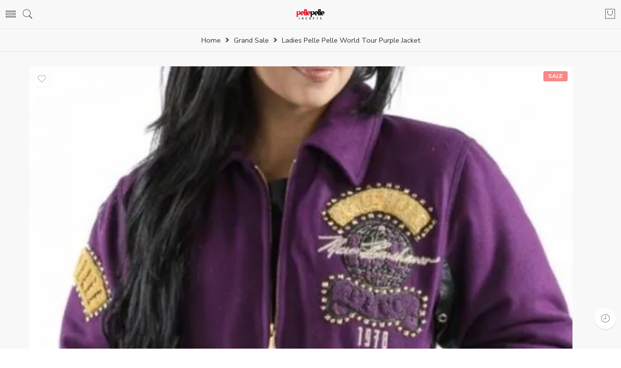

--- FILE ---
content_type: text/html; charset=UTF-8
request_url: https://thepellepellejackets.com/product/ladies-pelle-pelle-world-tour-purple-jacket/
body_size: 54235
content:
<!DOCTYPE html>
<html lang="en-US">
<head>
	
	<meta name="google-site-verification" content="_Qu9GWalRtuIakltNV6vHuxdWvEIhQPk9r15vu-OZMw" />
	<script type="application/ld+json">
{
  "@context": "https://schema.org",
  "@type": "Organization",
  "name": "Pelle Pelle USA Leather Jackets Coats and Tracksuits",
  "alternateName": "Pelle Pelle",
  "url": "https://thepellepellejackets.com/",
  "logo": "https://thepellepellejackets.com/wp-content/uploads/2022/03/cropped-The-Pelle-Pelle-Logo.png",
  "contactPoint": {
    "@type": "ContactPoint",
    "telephone": "+1 (737) 3124022",
    "contactType": "customer service",
    "contactOption": "TollFree",
    "areaServed": "US",
    "availableLanguage": "en"
  },
  "sameAs": [
    "https://www.facebook.com/ThePellePelleJackets",
    "https://www.instagram.com/thepellepellejackets/",
    "https://www.pinterest.com/ThePellePelleJackets/"
  ]
}
</script>
<script type="application/ld+json">
{
  "@context": "https://schema.org",
  "@type": "ClothingStore",
  "name": "Pelle Pelle USA Leather Jackets Coats and Tracksuits 2024",
  "image": "https://thepellepellejackets.com/wp-content/uploads/2022/03/cropped-The-Pelle-Pelle-Logo.png",
  "@id": "",
  "url": "https://thepellepellejackets.com/",
  "telephone": "+1 (737) 3124022",
  "priceRange": "189 USD to 1499 USD",
  "address": {
    "@type": "PostalAddress",
    "streetAddress": "",
    "addressLocality": "Detroit",
    "addressRegion": "IL",
    "postalCode": "48127",
    "addressCountry": "US"
  },
  "openingHoursSpecification": {
    "@type": "OpeningHoursSpecification",
    "dayOfWeek": [
      "Monday",
      "Tuesday",
      "Wednesday",
      "Thursday",
      "Friday",
      "Saturday",
      "Sunday"
    ],
    "opens": "00:00",
    "closes": "23:59"
  } 
}
</script>
<script type="application/ld+json">
{
  "@context": "https://schema.org/",
  "@type": "WebSite",
  "name": "The Pelle Pelle Jackets",
  "url": "https://thepellepellejackets.com/",
  "potentialAction": {
    "@type": "SearchAction",
    "target": "https://thepellepellejackets.com/shop{search_term_string}",
    "query-input": "required name=search_term_string"
  }
}
</script>
<meta charset="UTF-8" />
<meta http-equiv="X-UA-Compatible" content="IE=Edge" />
<meta name="viewport" content="width=device-width, initial-scale=1" />
<link rel="profile" href="http://gmpg.org/xfn/11" />
<link rel="pingback" href="https://thepellepellejackets.com/xmlrpc.php" />
<link rel="icon" href="https://thepellepellejackets.com/wp-content/uploads/2022/02/cropped-Site-Logo-32x32.png" sizes="32x32" />
<link rel="icon" href="https://thepellepellejackets.com/wp-content/uploads/2022/02/cropped-Site-Logo-192x192.png" sizes="192x192" />
<link rel="apple-touch-icon" href="https://thepellepellejackets.com/wp-content/uploads/2022/02/cropped-Site-Logo-180x180.png" />
<meta name="msapplication-TileImage" content="https://thepellepellejackets.com/wp-content/uploads/2022/02/cropped-Site-Logo-270x270.png" />
<link rel="shortcut icon" href="https://thepellepellejackets.com/wp-content/uploads/2022/02/cropped-Site-Logo.png" />
<meta name='robots' content='index, follow, max-image-preview:large, max-snippet:-1, max-video-preview:-1' />

	<!-- This site is optimized with the Yoast SEO plugin v26.8 - https://yoast.com/product/yoast-seo-wordpress/ -->
	<title>Ladies Pelle Pelle World Tour Purple Jacket - Pelle Pelle</title>
	<meta name="description" content="Ladies Pelle Pelle World Tour Purple Jacket is so cosy and sassy. buy now to get yours. checkout our featured products as well." />
	<link rel="canonical" href="https://thepellepellejackets.com/product/ladies-pelle-pelle-world-tour-purple-jacket/" />
	<meta property="og:locale" content="en_US" />
	<meta property="og:type" content="article" />
	<meta property="og:title" content="Ladies Pelle Pelle World Tour Purple Jacket - Pelle Pelle" />
	<meta property="og:description" content="Ladies Pelle Pelle World Tour Purple Jacket is so cosy and sassy. buy now to get yours. checkout our featured products as well." />
	<meta property="og:url" content="https://thepellepellejackets.com/product/ladies-pelle-pelle-world-tour-purple-jacket/" />
	<meta property="og:site_name" content="The Pelle Pelle Jackets" />
	<meta property="article:modified_time" content="2024-08-08T15:04:12+00:00" />
	<meta property="og:image" content="https://thepellepellejackets.com/wp-content/uploads/2022/10/Pelle-Pelle-Ladies-World-Tour-Purple-Jacket.webp" />
	<meta property="og:image:width" content="600" />
	<meta property="og:image:height" content="629" />
	<meta property="og:image:type" content="image/webp" />
	<meta name="twitter:card" content="summary_large_image" />
	<meta name="twitter:label1" content="Est. reading time" />
	<meta name="twitter:data1" content="1 minute" />
	<script type="application/ld+json" class="yoast-schema-graph">{"@context":"https://schema.org","@graph":[{"@type":"WebPage","@id":"https://thepellepellejackets.com/product/ladies-pelle-pelle-world-tour-purple-jacket/","url":"https://thepellepellejackets.com/product/ladies-pelle-pelle-world-tour-purple-jacket/","name":"Ladies Pelle Pelle World Tour Purple Jacket - Pelle Pelle","isPartOf":{"@id":"https://thepellepellejackets.com/#website"},"primaryImageOfPage":{"@id":"https://thepellepellejackets.com/product/ladies-pelle-pelle-world-tour-purple-jacket/#primaryimage"},"image":{"@id":"https://thepellepellejackets.com/product/ladies-pelle-pelle-world-tour-purple-jacket/#primaryimage"},"thumbnailUrl":"https://thepellepellejackets.com/wp-content/uploads/2022/10/Pelle-Pelle-Ladies-World-Tour-Purple-Jacket.webp","datePublished":"2022-10-12T20:45:00+00:00","dateModified":"2024-08-08T15:04:12+00:00","description":"Ladies Pelle Pelle World Tour Purple Jacket is so cosy and sassy. buy now to get yours. checkout our featured products as well.","breadcrumb":{"@id":"https://thepellepellejackets.com/product/ladies-pelle-pelle-world-tour-purple-jacket/#breadcrumb"},"inLanguage":"en-US","potentialAction":[{"@type":"ReadAction","target":["https://thepellepellejackets.com/product/ladies-pelle-pelle-world-tour-purple-jacket/"]}]},{"@type":"ImageObject","inLanguage":"en-US","@id":"https://thepellepellejackets.com/product/ladies-pelle-pelle-world-tour-purple-jacket/#primaryimage","url":"https://thepellepellejackets.com/wp-content/uploads/2022/10/Pelle-Pelle-Ladies-World-Tour-Purple-Jacket.webp","contentUrl":"https://thepellepellejackets.com/wp-content/uploads/2022/10/Pelle-Pelle-Ladies-World-Tour-Purple-Jacket.webp","width":600,"height":629,"caption":"Pelle Pelle Ladies World Tour Purple Jacket"},{"@type":"BreadcrumbList","@id":"https://thepellepellejackets.com/product/ladies-pelle-pelle-world-tour-purple-jacket/#breadcrumb","itemListElement":[{"@type":"ListItem","position":1,"name":"Home","item":"https://thepellepellejackets.com/"},{"@type":"ListItem","position":2,"name":"Shop","item":"https://thepellepellejackets.com/shop/"},{"@type":"ListItem","position":3,"name":"Ladies Pelle Pelle World Tour Purple Jacket"}]},{"@type":"WebSite","@id":"https://thepellepellejackets.com/#website","url":"https://thepellepellejackets.com/","name":"The Pelle Pelle Jackets","description":"Pelle Pelle Leather Jackets and Coats For Men &amp; Women","potentialAction":[{"@type":"SearchAction","target":{"@type":"EntryPoint","urlTemplate":"https://thepellepellejackets.com/?s={search_term_string}"},"query-input":{"@type":"PropertyValueSpecification","valueRequired":true,"valueName":"search_term_string"}}],"inLanguage":"en-US"}]}</script>
	<!-- / Yoast SEO plugin. -->


<link rel='dns-prefetch' href='//www.googletagmanager.com' />
<link rel='dns-prefetch' href='//fonts.googleapis.com' />
<link rel="alternate" type="application/rss+xml" title="The Pelle Pelle Jackets &raquo; Feed" href="https://thepellepellejackets.com/feed/" />
<link rel="alternate" type="application/rss+xml" title="The Pelle Pelle Jackets &raquo; Comments Feed" href="https://thepellepellejackets.com/comments/feed/" />
<link rel="preload" href="//thepellepellejackets.com/wp-content/themes/elessi-theme/assets/minify-font-icons/font-nasa-icons/nasa-font.woff" as="font" type="font/woff" crossorigin /><link rel="preload" href="//thepellepellejackets.com/wp-content/themes/elessi-theme/assets/minify-font-icons/font-pe-icon-7-stroke/Pe-icon-7-stroke.woff" as="font" type="font/woff" crossorigin /><link rel="preload" href="//thepellepellejackets.com/wp-content/themes/elessi-theme/assets/minify-font-icons/font-awesome-4.7.0/fontawesome-webfont.woff2" as="font" type="font/woff2" crossorigin /><link rel="preload" href="//thepellepellejackets.com/wp-content/themes/elessi-theme/assets/minify-font-icons/font-awesome-4.7.0/fontawesome-webfont.woff" as="font" type="font/woff" crossorigin /><link rel="alternate" title="oEmbed (JSON)" type="application/json+oembed" href="https://thepellepellejackets.com/wp-json/oembed/1.0/embed?url=https%3A%2F%2Fthepellepellejackets.com%2Fproduct%2Fladies-pelle-pelle-world-tour-purple-jacket%2F" />
<link rel="alternate" title="oEmbed (XML)" type="text/xml+oembed" href="https://thepellepellejackets.com/wp-json/oembed/1.0/embed?url=https%3A%2F%2Fthepellepellejackets.com%2Fproduct%2Fladies-pelle-pelle-world-tour-purple-jacket%2F&#038;format=xml" />
<style id='wp-img-auto-sizes-contain-inline-css' type='text/css'>
img:is([sizes=auto i],[sizes^="auto," i]){contain-intrinsic-size:3000px 1500px}
/*# sourceURL=wp-img-auto-sizes-contain-inline-css */
</style>

<link rel='stylesheet' id='hfe-widgets-style-css' href='https://thepellepellejackets.com/wp-content/plugins/header-footer-elementor/inc/widgets-css/frontend.css?ver=2.8.1' type='text/css' media='all' />
<link rel='stylesheet' id='hfe-woo-product-grid-css' href='https://thepellepellejackets.com/wp-content/plugins/header-footer-elementor/inc/widgets-css/woo-products.css?ver=2.8.1' type='text/css' media='all' />
<style id='wp-emoji-styles-inline-css' type='text/css'>

	img.wp-smiley, img.emoji {
		display: inline !important;
		border: none !important;
		box-shadow: none !important;
		height: 1em !important;
		width: 1em !important;
		margin: 0 0.07em !important;
		vertical-align: -0.1em !important;
		background: none !important;
		padding: 0 !important;
	}
/*# sourceURL=wp-emoji-styles-inline-css */
</style>
<link rel='stylesheet' id='wp-block-library-css' href='https://thepellepellejackets.com/wp-includes/css/dist/block-library/style.min.css?ver=6.9' type='text/css' media='all' />
<style id='classic-theme-styles-inline-css' type='text/css'>
/*! This file is auto-generated */
.wp-block-button__link{color:#fff;background-color:#32373c;border-radius:9999px;box-shadow:none;text-decoration:none;padding:calc(.667em + 2px) calc(1.333em + 2px);font-size:1.125em}.wp-block-file__button{background:#32373c;color:#fff;text-decoration:none}
/*# sourceURL=/wp-includes/css/classic-themes.min.css */
</style>
<style id='global-styles-inline-css' type='text/css'>
:root{--wp--preset--aspect-ratio--square: 1;--wp--preset--aspect-ratio--4-3: 4/3;--wp--preset--aspect-ratio--3-4: 3/4;--wp--preset--aspect-ratio--3-2: 3/2;--wp--preset--aspect-ratio--2-3: 2/3;--wp--preset--aspect-ratio--16-9: 16/9;--wp--preset--aspect-ratio--9-16: 9/16;--wp--preset--color--black: #000000;--wp--preset--color--cyan-bluish-gray: #abb8c3;--wp--preset--color--white: #ffffff;--wp--preset--color--pale-pink: #f78da7;--wp--preset--color--vivid-red: #cf2e2e;--wp--preset--color--luminous-vivid-orange: #ff6900;--wp--preset--color--luminous-vivid-amber: #fcb900;--wp--preset--color--light-green-cyan: #7bdcb5;--wp--preset--color--vivid-green-cyan: #00d084;--wp--preset--color--pale-cyan-blue: #8ed1fc;--wp--preset--color--vivid-cyan-blue: #0693e3;--wp--preset--color--vivid-purple: #9b51e0;--wp--preset--gradient--vivid-cyan-blue-to-vivid-purple: linear-gradient(135deg,rgb(6,147,227) 0%,rgb(155,81,224) 100%);--wp--preset--gradient--light-green-cyan-to-vivid-green-cyan: linear-gradient(135deg,rgb(122,220,180) 0%,rgb(0,208,130) 100%);--wp--preset--gradient--luminous-vivid-amber-to-luminous-vivid-orange: linear-gradient(135deg,rgb(252,185,0) 0%,rgb(255,105,0) 100%);--wp--preset--gradient--luminous-vivid-orange-to-vivid-red: linear-gradient(135deg,rgb(255,105,0) 0%,rgb(207,46,46) 100%);--wp--preset--gradient--very-light-gray-to-cyan-bluish-gray: linear-gradient(135deg,rgb(238,238,238) 0%,rgb(169,184,195) 100%);--wp--preset--gradient--cool-to-warm-spectrum: linear-gradient(135deg,rgb(74,234,220) 0%,rgb(151,120,209) 20%,rgb(207,42,186) 40%,rgb(238,44,130) 60%,rgb(251,105,98) 80%,rgb(254,248,76) 100%);--wp--preset--gradient--blush-light-purple: linear-gradient(135deg,rgb(255,206,236) 0%,rgb(152,150,240) 100%);--wp--preset--gradient--blush-bordeaux: linear-gradient(135deg,rgb(254,205,165) 0%,rgb(254,45,45) 50%,rgb(107,0,62) 100%);--wp--preset--gradient--luminous-dusk: linear-gradient(135deg,rgb(255,203,112) 0%,rgb(199,81,192) 50%,rgb(65,88,208) 100%);--wp--preset--gradient--pale-ocean: linear-gradient(135deg,rgb(255,245,203) 0%,rgb(182,227,212) 50%,rgb(51,167,181) 100%);--wp--preset--gradient--electric-grass: linear-gradient(135deg,rgb(202,248,128) 0%,rgb(113,206,126) 100%);--wp--preset--gradient--midnight: linear-gradient(135deg,rgb(2,3,129) 0%,rgb(40,116,252) 100%);--wp--preset--font-size--small: 13px;--wp--preset--font-size--medium: 20px;--wp--preset--font-size--large: 36px;--wp--preset--font-size--x-large: 42px;--wp--preset--spacing--20: 0.44rem;--wp--preset--spacing--30: 0.67rem;--wp--preset--spacing--40: 1rem;--wp--preset--spacing--50: 1.5rem;--wp--preset--spacing--60: 2.25rem;--wp--preset--spacing--70: 3.38rem;--wp--preset--spacing--80: 5.06rem;--wp--preset--shadow--natural: 6px 6px 9px rgba(0, 0, 0, 0.2);--wp--preset--shadow--deep: 12px 12px 50px rgba(0, 0, 0, 0.4);--wp--preset--shadow--sharp: 6px 6px 0px rgba(0, 0, 0, 0.2);--wp--preset--shadow--outlined: 6px 6px 0px -3px rgb(255, 255, 255), 6px 6px rgb(0, 0, 0);--wp--preset--shadow--crisp: 6px 6px 0px rgb(0, 0, 0);}:where(.is-layout-flex){gap: 0.5em;}:where(.is-layout-grid){gap: 0.5em;}body .is-layout-flex{display: flex;}.is-layout-flex{flex-wrap: wrap;align-items: center;}.is-layout-flex > :is(*, div){margin: 0;}body .is-layout-grid{display: grid;}.is-layout-grid > :is(*, div){margin: 0;}:where(.wp-block-columns.is-layout-flex){gap: 2em;}:where(.wp-block-columns.is-layout-grid){gap: 2em;}:where(.wp-block-post-template.is-layout-flex){gap: 1.25em;}:where(.wp-block-post-template.is-layout-grid){gap: 1.25em;}.has-black-color{color: var(--wp--preset--color--black) !important;}.has-cyan-bluish-gray-color{color: var(--wp--preset--color--cyan-bluish-gray) !important;}.has-white-color{color: var(--wp--preset--color--white) !important;}.has-pale-pink-color{color: var(--wp--preset--color--pale-pink) !important;}.has-vivid-red-color{color: var(--wp--preset--color--vivid-red) !important;}.has-luminous-vivid-orange-color{color: var(--wp--preset--color--luminous-vivid-orange) !important;}.has-luminous-vivid-amber-color{color: var(--wp--preset--color--luminous-vivid-amber) !important;}.has-light-green-cyan-color{color: var(--wp--preset--color--light-green-cyan) !important;}.has-vivid-green-cyan-color{color: var(--wp--preset--color--vivid-green-cyan) !important;}.has-pale-cyan-blue-color{color: var(--wp--preset--color--pale-cyan-blue) !important;}.has-vivid-cyan-blue-color{color: var(--wp--preset--color--vivid-cyan-blue) !important;}.has-vivid-purple-color{color: var(--wp--preset--color--vivid-purple) !important;}.has-black-background-color{background-color: var(--wp--preset--color--black) !important;}.has-cyan-bluish-gray-background-color{background-color: var(--wp--preset--color--cyan-bluish-gray) !important;}.has-white-background-color{background-color: var(--wp--preset--color--white) !important;}.has-pale-pink-background-color{background-color: var(--wp--preset--color--pale-pink) !important;}.has-vivid-red-background-color{background-color: var(--wp--preset--color--vivid-red) !important;}.has-luminous-vivid-orange-background-color{background-color: var(--wp--preset--color--luminous-vivid-orange) !important;}.has-luminous-vivid-amber-background-color{background-color: var(--wp--preset--color--luminous-vivid-amber) !important;}.has-light-green-cyan-background-color{background-color: var(--wp--preset--color--light-green-cyan) !important;}.has-vivid-green-cyan-background-color{background-color: var(--wp--preset--color--vivid-green-cyan) !important;}.has-pale-cyan-blue-background-color{background-color: var(--wp--preset--color--pale-cyan-blue) !important;}.has-vivid-cyan-blue-background-color{background-color: var(--wp--preset--color--vivid-cyan-blue) !important;}.has-vivid-purple-background-color{background-color: var(--wp--preset--color--vivid-purple) !important;}.has-black-border-color{border-color: var(--wp--preset--color--black) !important;}.has-cyan-bluish-gray-border-color{border-color: var(--wp--preset--color--cyan-bluish-gray) !important;}.has-white-border-color{border-color: var(--wp--preset--color--white) !important;}.has-pale-pink-border-color{border-color: var(--wp--preset--color--pale-pink) !important;}.has-vivid-red-border-color{border-color: var(--wp--preset--color--vivid-red) !important;}.has-luminous-vivid-orange-border-color{border-color: var(--wp--preset--color--luminous-vivid-orange) !important;}.has-luminous-vivid-amber-border-color{border-color: var(--wp--preset--color--luminous-vivid-amber) !important;}.has-light-green-cyan-border-color{border-color: var(--wp--preset--color--light-green-cyan) !important;}.has-vivid-green-cyan-border-color{border-color: var(--wp--preset--color--vivid-green-cyan) !important;}.has-pale-cyan-blue-border-color{border-color: var(--wp--preset--color--pale-cyan-blue) !important;}.has-vivid-cyan-blue-border-color{border-color: var(--wp--preset--color--vivid-cyan-blue) !important;}.has-vivid-purple-border-color{border-color: var(--wp--preset--color--vivid-purple) !important;}.has-vivid-cyan-blue-to-vivid-purple-gradient-background{background: var(--wp--preset--gradient--vivid-cyan-blue-to-vivid-purple) !important;}.has-light-green-cyan-to-vivid-green-cyan-gradient-background{background: var(--wp--preset--gradient--light-green-cyan-to-vivid-green-cyan) !important;}.has-luminous-vivid-amber-to-luminous-vivid-orange-gradient-background{background: var(--wp--preset--gradient--luminous-vivid-amber-to-luminous-vivid-orange) !important;}.has-luminous-vivid-orange-to-vivid-red-gradient-background{background: var(--wp--preset--gradient--luminous-vivid-orange-to-vivid-red) !important;}.has-very-light-gray-to-cyan-bluish-gray-gradient-background{background: var(--wp--preset--gradient--very-light-gray-to-cyan-bluish-gray) !important;}.has-cool-to-warm-spectrum-gradient-background{background: var(--wp--preset--gradient--cool-to-warm-spectrum) !important;}.has-blush-light-purple-gradient-background{background: var(--wp--preset--gradient--blush-light-purple) !important;}.has-blush-bordeaux-gradient-background{background: var(--wp--preset--gradient--blush-bordeaux) !important;}.has-luminous-dusk-gradient-background{background: var(--wp--preset--gradient--luminous-dusk) !important;}.has-pale-ocean-gradient-background{background: var(--wp--preset--gradient--pale-ocean) !important;}.has-electric-grass-gradient-background{background: var(--wp--preset--gradient--electric-grass) !important;}.has-midnight-gradient-background{background: var(--wp--preset--gradient--midnight) !important;}.has-small-font-size{font-size: var(--wp--preset--font-size--small) !important;}.has-medium-font-size{font-size: var(--wp--preset--font-size--medium) !important;}.has-large-font-size{font-size: var(--wp--preset--font-size--large) !important;}.has-x-large-font-size{font-size: var(--wp--preset--font-size--x-large) !important;}
:where(.wp-block-post-template.is-layout-flex){gap: 1.25em;}:where(.wp-block-post-template.is-layout-grid){gap: 1.25em;}
:where(.wp-block-term-template.is-layout-flex){gap: 1.25em;}:where(.wp-block-term-template.is-layout-grid){gap: 1.25em;}
:where(.wp-block-columns.is-layout-flex){gap: 2em;}:where(.wp-block-columns.is-layout-grid){gap: 2em;}
:root :where(.wp-block-pullquote){font-size: 1.5em;line-height: 1.6;}
/*# sourceURL=global-styles-inline-css */
</style>
<style id='woocommerce-inline-inline-css' type='text/css'>
.woocommerce form .form-row .required { visibility: visible; }
/*# sourceURL=woocommerce-inline-inline-css */
</style>
<link rel='stylesheet' id='hfe-style-css' href='https://thepellepellejackets.com/wp-content/plugins/header-footer-elementor/assets/css/header-footer-elementor.css?ver=2.8.1' type='text/css' media='all' />
<link rel='stylesheet' id='elementor-icons-css' href='https://thepellepellejackets.com/wp-content/plugins/elementor/assets/lib/eicons/css/elementor-icons.min.css?ver=5.46.0' type='text/css' media='all' />
<link rel='stylesheet' id='elementor-frontend-css' href='https://thepellepellejackets.com/wp-content/plugins/elementor/assets/css/frontend.min.css?ver=3.34.2' type='text/css' media='all' />
<link rel='stylesheet' id='elementor-post-11-css' href='https://thepellepellejackets.com/wp-content/uploads/elementor/css/post-11.css?ver=1768938922' type='text/css' media='all' />
<link rel='stylesheet' id='elessi-fonts-icons-css' href='https://thepellepellejackets.com/wp-content/themes/elessi-theme/assets/minify-font-icons/fonts.min.css?ver=6.9' type='text/css' media='all' />
<link rel='stylesheet' id='nasa-fonts-css' href='https://fonts.googleapis.com/css?family=Nunito+Sans%3A300%2C300italic%2C400%2C400italic%2C500%2C500italic%2C600%2C600italic%2C700%2C700italic%2C800%2C800italic%2C900%2C900italic&#038;subset=latin&#038;display=swap&#038;ver=6.9' type='text/css' media='all' />
<link rel='stylesheet' id='hfe-elementor-icons-css' href='https://thepellepellejackets.com/wp-content/plugins/elementor/assets/lib/eicons/css/elementor-icons.min.css?ver=5.34.0' type='text/css' media='all' />
<link rel='stylesheet' id='hfe-icons-list-css' href='https://thepellepellejackets.com/wp-content/plugins/elementor/assets/css/widget-icon-list.min.css?ver=3.24.3' type='text/css' media='all' />
<link rel='stylesheet' id='hfe-social-icons-css' href='https://thepellepellejackets.com/wp-content/plugins/elementor/assets/css/widget-social-icons.min.css?ver=3.24.0' type='text/css' media='all' />
<link rel='stylesheet' id='hfe-social-share-icons-brands-css' href='https://thepellepellejackets.com/wp-content/plugins/elementor/assets/lib/font-awesome/css/brands.css?ver=5.15.3' type='text/css' media='all' />
<link rel='stylesheet' id='hfe-social-share-icons-fontawesome-css' href='https://thepellepellejackets.com/wp-content/plugins/elementor/assets/lib/font-awesome/css/fontawesome.css?ver=5.15.3' type='text/css' media='all' />
<link rel='stylesheet' id='hfe-nav-menu-icons-css' href='https://thepellepellejackets.com/wp-content/plugins/elementor/assets/lib/font-awesome/css/solid.css?ver=5.15.3' type='text/css' media='all' />
<link rel='stylesheet' id='elessi-style-css' href='https://thepellepellejackets.com/wp-content/themes/elessi-theme/style.css?ver=6.9' type='text/css' media='all' />
<link rel='stylesheet' id='elessi-style-elementor-css' href='https://thepellepellejackets.com/wp-content/themes/elessi-theme/style-elementor.css' type='text/css' media='all' />
<link rel='stylesheet' id='e-animations-css' href='https://thepellepellejackets.com/wp-content/themes/elessi-theme/assets/css/animate.min.css' type='text/css' media='all' />
<link rel='stylesheet' id='elessi-style-mobile-css' href='https://thepellepellejackets.com/wp-content/themes/elessi-theme/assets/css/style-mobile.css' type='text/css' media='all' />
<link rel='stylesheet' id='elessi-style-signle-product-css' href='https://thepellepellejackets.com/wp-content/themes/elessi-theme/assets/css/style-single-product.css' type='text/css' media='all' />
<link rel='stylesheet' id='nasa-sc-woo-css' href='https://thepellepellejackets.com/wp-content/plugins/nasa-core/assets/css/nasa-sc-woo.css' type='text/css' media='all' />
<link rel='stylesheet' id='nasa-sc-css' href='https://thepellepellejackets.com/wp-content/plugins/nasa-core/assets/css/nasa-sc.css' type='text/css' media='all' />
<link rel='stylesheet' id='elessi-style-dynamic-css' href='//thepellepellejackets.com/wp-content/uploads/nasa-dynamic/dynamic.css?ver=1721510816' type='text/css' media='all' />
<link rel='stylesheet' id='elementor-gf-local-roboto-css' href='https://thepellepellejackets.com/wp-content/uploads/elementor/google-fonts/css/roboto.css?ver=1742241331' type='text/css' media='all' />
<link rel='stylesheet' id='elementor-gf-local-robotoslab-css' href='https://thepellepellejackets.com/wp-content/uploads/elementor/google-fonts/css/robotoslab.css?ver=1742241351' type='text/css' media='all' />
<script type="text/template" id="tmpl-variation-template">
	<div class="woocommerce-variation-description">{{{ data.variation.variation_description }}}</div>
	<div class="woocommerce-variation-price">{{{ data.variation.price_html }}}</div>
	<div class="woocommerce-variation-availability">{{{ data.variation.availability_html }}}</div>
</script>
<script type="text/template" id="tmpl-unavailable-variation-template">
	<p role="alert">Sorry, this product is unavailable. Please choose a different combination.</p>
</script>
<script type="text/javascript" src="https://thepellepellejackets.com/wp-includes/js/jquery/jquery.min.js?ver=3.7.1" id="jquery-core-js"></script>
<script type="text/javascript" src="https://thepellepellejackets.com/wp-includes/js/jquery/jquery-migrate.min.js?ver=3.4.1" id="jquery-migrate-js"></script>
<script type="text/javascript" id="jquery-js-after">
/* <![CDATA[ */
!function($){"use strict";$(document).ready(function(){$(this).scrollTop()>100&&$(".hfe-scroll-to-top-wrap").removeClass("hfe-scroll-to-top-hide"),$(window).scroll(function(){$(this).scrollTop()<100?$(".hfe-scroll-to-top-wrap").fadeOut(300):$(".hfe-scroll-to-top-wrap").fadeIn(300)}),$(".hfe-scroll-to-top-wrap").on("click",function(){$("html, body").animate({scrollTop:0},300);return!1})})}(jQuery);
!function($){'use strict';$(document).ready(function(){var bar=$('.hfe-reading-progress-bar');if(!bar.length)return;$(window).on('scroll',function(){var s=$(window).scrollTop(),d=$(document).height()-$(window).height(),p=d? s/d*100:0;bar.css('width',p+'%')});});}(jQuery);
//# sourceURL=jquery-js-after
/* ]]> */
</script>
<script type="text/javascript" src="https://thepellepellejackets.com/wp-content/plugins/woocommerce/assets/js/jquery-blockui/jquery.blockUI.min.js?ver=2.7.0-wc.10.4.3" id="wc-jquery-blockui-js" defer="defer" data-wp-strategy="defer"></script>
<script type="text/javascript" id="wc-add-to-cart-js-extra">
/* <![CDATA[ */
var wc_add_to_cart_params = {"ajax_url":"/wp-admin/admin-ajax.php","wc_ajax_url":"/?wc-ajax=%%endpoint%%","i18n_view_cart":"View cart","cart_url":"https://thepellepellejackets.com/shopping-cart/","is_cart":"","cart_redirect_after_add":"no"};
//# sourceURL=wc-add-to-cart-js-extra
/* ]]> */
</script>
<script type="text/javascript" src="https://thepellepellejackets.com/wp-content/plugins/woocommerce/assets/js/frontend/add-to-cart.min.js?ver=10.4.3" id="wc-add-to-cart-js" defer="defer" data-wp-strategy="defer"></script>
<script type="text/javascript" id="wc-single-product-js-extra">
/* <![CDATA[ */
var wc_single_product_params = {"i18n_required_rating_text":"Please select a rating","i18n_rating_options":["1 of 5 stars","2 of 5 stars","3 of 5 stars","4 of 5 stars","5 of 5 stars"],"i18n_product_gallery_trigger_text":"View full-screen image gallery","review_rating_required":"yes","flexslider":{"rtl":false,"animation":"slide","smoothHeight":true,"directionNav":false,"controlNav":"thumbnails","slideshow":false,"animationSpeed":500,"animationLoop":false,"allowOneSlide":false},"zoom_enabled":"","zoom_options":[],"photoswipe_enabled":"","photoswipe_options":{"shareEl":false,"closeOnScroll":false,"history":false,"hideAnimationDuration":0,"showAnimationDuration":0},"flexslider_enabled":""};
//# sourceURL=wc-single-product-js-extra
/* ]]> */
</script>
<script type="text/javascript" src="https://thepellepellejackets.com/wp-content/plugins/woocommerce/assets/js/frontend/single-product.min.js?ver=10.4.3" id="wc-single-product-js" defer="defer" data-wp-strategy="defer"></script>
<script type="text/javascript" src="https://thepellepellejackets.com/wp-content/plugins/woocommerce/assets/js/js-cookie/js.cookie.min.js?ver=2.1.4-wc.10.4.3" id="wc-js-cookie-js" defer="defer" data-wp-strategy="defer"></script>
<script type="text/javascript" id="woocommerce-js-extra">
/* <![CDATA[ */
var woocommerce_params = {"ajax_url":"/wp-admin/admin-ajax.php","wc_ajax_url":"/?wc-ajax=%%endpoint%%","i18n_password_show":"Show password","i18n_password_hide":"Hide password"};
//# sourceURL=woocommerce-js-extra
/* ]]> */
</script>
<script type="text/javascript" src="https://thepellepellejackets.com/wp-content/plugins/woocommerce/assets/js/frontend/woocommerce.min.js?ver=10.4.3" id="woocommerce-js" defer="defer" data-wp-strategy="defer"></script>
<script type="text/javascript" id="WCPAY_ASSETS-js-extra">
/* <![CDATA[ */
var wcpayAssets = {"url":"https://thepellepellejackets.com/wp-content/plugins/woocommerce-payments/dist/"};
//# sourceURL=WCPAY_ASSETS-js-extra
/* ]]> */
</script>
<script type="text/javascript" src="https://thepellepellejackets.com/wp-content/plugins/woocommerce/assets/js/jquery-cookie/jquery.cookie.min.js?ver=1.4.1-wc.10.4.3" id="wc-jquery-cookie-js" defer="defer" data-wp-strategy="defer"></script>

<!-- Google tag (gtag.js) snippet added by Site Kit -->
<!-- Google Analytics snippet added by Site Kit -->
<script type="text/javascript" src="https://www.googletagmanager.com/gtag/js?id=G-PPQZYGRPK0" id="google_gtagjs-js" async></script>
<script type="text/javascript" id="google_gtagjs-js-after">
/* <![CDATA[ */
window.dataLayer = window.dataLayer || [];function gtag(){dataLayer.push(arguments);}
gtag("set","linker",{"domains":["thepellepellejackets.com"]});
gtag("js", new Date());
gtag("set", "developer_id.dZTNiMT", true);
gtag("config", "G-PPQZYGRPK0");
//# sourceURL=google_gtagjs-js-after
/* ]]> */
</script>
<script type="text/javascript" src="https://thepellepellejackets.com/wp-includes/js/underscore.min.js?ver=1.13.7" id="underscore-js"></script>
<script type="text/javascript" id="wp-util-js-extra">
/* <![CDATA[ */
var _wpUtilSettings = {"ajax":{"url":"/wp-admin/admin-ajax.php"}};
//# sourceURL=wp-util-js-extra
/* ]]> */
</script>
<script type="text/javascript" src="https://thepellepellejackets.com/wp-includes/js/wp-util.min.js?ver=6.9" id="wp-util-js"></script>
<script type="text/javascript" id="wc-add-to-cart-variation-js-extra">
/* <![CDATA[ */
var wc_add_to_cart_variation_params = {"wc_ajax_url":"/?wc-ajax=%%endpoint%%","i18n_no_matching_variations_text":"Sorry, no products matched your selection. Please choose a different combination.","i18n_make_a_selection_text":"Please select some product options before adding this product to your cart.","i18n_unavailable_text":"Sorry, this product is unavailable. Please choose a different combination.","i18n_reset_alert_text":"Your selection has been reset. Please select some product options before adding this product to your cart."};
//# sourceURL=wc-add-to-cart-variation-js-extra
/* ]]> */
</script>
<script type="text/javascript" src="https://thepellepellejackets.com/wp-content/plugins/woocommerce/assets/js/frontend/add-to-cart-variation.min.js?ver=10.4.3" id="wc-add-to-cart-variation-js" defer="defer" data-wp-strategy="defer"></script>
<link rel="https://api.w.org/" href="https://thepellepellejackets.com/wp-json/" /><link rel="alternate" title="JSON" type="application/json" href="https://thepellepellejackets.com/wp-json/wp/v2/product/4647" /><link rel="EditURI" type="application/rsd+xml" title="RSD" href="https://thepellepellejackets.com/xmlrpc.php?rsd" />
<meta name="generator" content="WordPress 6.9" />
<meta name="generator" content="WooCommerce 10.4.3" />
<link rel='shortlink' href='https://thepellepellejackets.com/?p=4647' />
<meta name="generator" content="Site Kit by Google 1.170.0" />	<noscript><style>.woocommerce-product-gallery{ opacity: 1 !important; }</style></noscript>
	<meta name="generator" content="Elementor 3.34.2; features: additional_custom_breakpoints; settings: css_print_method-external, google_font-enabled, font_display-auto">
<link rel="preconnect" href="//code.tidio.co">			<style>
				.e-con.e-parent:nth-of-type(n+4):not(.e-lazyloaded):not(.e-no-lazyload),
				.e-con.e-parent:nth-of-type(n+4):not(.e-lazyloaded):not(.e-no-lazyload) * {
					background-image: none !important;
				}
				@media screen and (max-height: 1024px) {
					.e-con.e-parent:nth-of-type(n+3):not(.e-lazyloaded):not(.e-no-lazyload),
					.e-con.e-parent:nth-of-type(n+3):not(.e-lazyloaded):not(.e-no-lazyload) * {
						background-image: none !important;
					}
				}
				@media screen and (max-height: 640px) {
					.e-con.e-parent:nth-of-type(n+2):not(.e-lazyloaded):not(.e-no-lazyload),
					.e-con.e-parent:nth-of-type(n+2):not(.e-lazyloaded):not(.e-no-lazyload) * {
						background-image: none !important;
					}
				}
			</style>
			<link rel="icon" href="https://thepellepellejackets.com/wp-content/uploads/2022/02/cropped-Site-Logo-32x32.png" sizes="32x32" />
<link rel="icon" href="https://thepellepellejackets.com/wp-content/uploads/2022/02/cropped-Site-Logo-192x192.png" sizes="192x192" />
<link rel="apple-touch-icon" href="https://thepellepellejackets.com/wp-content/uploads/2022/02/cropped-Site-Logo-180x180.png" />
<meta name="msapplication-TileImage" content="https://thepellepellejackets.com/wp-content/uploads/2022/02/cropped-Site-Logo-270x270.png" />
</head>
<body class="wp-singular product-template-default single single-product postid-4647 wp-theme-elessi-theme theme-elessi-theme nasa-woo-actived nasa-core-actived woocommerce woocommerce-page woocommerce-no-js ehf-template-elessi-theme ehf-stylesheet-elessi-theme antialiased product-zoom nasa-spl-modern-3 nasa-quickview-on nasa-in-mobile nasa-enable-wow nasa-image-round elementor-default elementor-kit-11">
<div id="nasa-before-load"><div class="nasa-loader"></div></div>
<!-- Start Wrapper Site -->
<div id="wrapper">

<!-- Start Header Site -->
<header id="header-content" class="site-header">

<div class="nasa-header-mobile-layout nasa-header-sticky">
        <div class="sticky-wrapper">
        <div id="masthead" class="site-header">
            
            <!-- Icons Left -->
            <div class="mini-icon-mobile left-icons elements-wrapper rtl-text-right">
                <a href="javascript:void(0);" class="nasa-icon nasa-mobile-menu_toggle mobile_toggle nasa-mobile-menu-icon pe-7s-menu" rel="nofollow"></a>
                <a class="nasa-icon icon pe-7s-search mobile-search" href="javascript:void(0);" rel="nofollow"></a>
            </div>

            <!-- Logo -->
            <div class="logo-wrapper elements-wrapper text-center">
                <a class="logo nasa-logo-retina" href="https://thepellepellejackets.com/" title="The Pelle Pelle Jackets - Pelle Pelle Leather Jackets and Coats For Men &amp; Women" rel="Home"><img src="//thepellepellejackets.com/wp-content/uploads/2022/03/cropped-The-Pelle-Pelle-Logo.png" alt="The Pelle Pelle Jackets" class="header_logo" srcset="//thepellepellejackets.com/wp-content/uploads/2022/03/cropped-The-Pelle-Pelle-Logo.png 1x, https://thepellepellejackets.com/wp-content/uploads/2022/03/cropped-The-Pelle-Pelle-Logo.png 2x" /></a>            </div>

            <!-- Icons Right -->
            <div class="right-icons elements-wrapper text-right rtl-text-left">
                <ul class="header-icons"><li class="first nasa-icon-mini-cart"><a href="javascript:void(0);" class="cart-link mini-cart cart-inner inline-block" title="Cart" rel="nofollow"><span class="icon-wrap"><i class="nasa-icon cart-icon icon-nasa-cart-3"></i><span class="nasa-cart-count nasa-mini-number cart-number hidden-tag nasa-product-empty">0</span></span><span class="icon-text hidden-tag">Cart</span></a></li></ul>            </div>
        </div>
    </div>
</div>

<!-- Menu site -->
<div class="hidden-tag">
    <div class="nav-wrapper main-menu-warpper"><ul id="site-navigation" class="header-nav nasa-to-menu-mobile nasa-main-menu"><li class="menu-item menu-item-type-post_type menu-item-object-page menu-item-home default-menu root-item nasa_even"><a title="HOME" href="https://thepellepellejackets.com/" class="nasa-title-menu">HOME</a></li>
<li class="menu-item menu-item-type-taxonomy menu-item-object-product_cat default-menu root-item nasa_odd"><a title="MENS JACKETS" href="https://thepellepellejackets.com/product-category/mens-jackets/" class="nasa-title-menu">MENS JACKETS</a></li>
<li class="menu-item menu-item-type-taxonomy menu-item-object-product_cat current-product-ancestor current-menu-parent current-product-parent default-menu root-item nasa_even"><a title="WOMENS JACKETS" href="https://thepellepellejackets.com/product-category/womens-jackets/" class="nasa-title-menu">WOMENS JACKETS</a></li>
<li class="menu-item menu-item-type-taxonomy menu-item-object-product_cat default-menu root-item nasa_odd"><a title="KIDS JACKETS" href="https://thepellepellejackets.com/product-category/kids-jackets/" class="nasa-title-menu">KIDS JACKETS</a></li>
<li class="menu-item menu-item-type-taxonomy menu-item-object-product_cat default-menu root-item nasa_even"><a title="VARSITY JACKETS" href="https://thepellepellejackets.com/product-category/varsity-jackets/" class="nasa-title-menu">VARSITY JACKETS</a></li>
<li class="menu-item menu-item-type-taxonomy menu-item-object-product_cat default-menu root-item nasa_odd"><a title="CHI-TOWN JACKETS" href="https://thepellepellejackets.com/product-category/chi-town-jackets/" class="nasa-title-menu">CHI-TOWN JACKETS</a></li>
<li class="menu-item menu-item-type-custom menu-item-object-custom default-menu root-item nasa_even"><a title="TRACKSUITS" href="https://thepellepellejackets.com/product-category/tracksuits/" class="nasa-title-menu">TRACKSUITS</a></li>
<li class="menu-item menu-item-type-taxonomy menu-item-object-product_cat default-menu root-item nasa_odd"><a title="BAGGY JEANS" href="https://thepellepellejackets.com/product-category/baggy-jeans/" class="nasa-title-menu">BAGGY JEANS</a></li>
</ul></div><!-- nav-wrapper --></div>
        
        <div id="nasa-breadcrumb-site" class="bread nasa-breadcrumb style-single nasa-breadcrumb-has-bg">
            <div class="row">
                <div class="large-12 columns nasa-display-table breadcrumb-wrap text-center">
                    <nav class="breadcrumb-row" style="height:auto;">
                        <span class="breadcrumb"><a href="https://thepellepellejackets.com/" title="Home">Home</a><span class="fa fa-angle-right"></span><a href="https://thepellepellejackets.com/product-category/grand-sale/" title="Grand Sale">Grand Sale</a><span class="fa fa-angle-right"></span>Ladies Pelle Pelle World Tour Purple Jacket</span>                    </nav>
                </div>
            </div>
        </div>

        </header>
<!-- End Header Site -->

<!-- Start Main Content Site -->
<main id="main-content" class="site-main light nasa-after-clear">
<div class="product-page">
    <!-- Begin Ajax Store Wrap --><div class="nasa-ajax-store-wrapper"><div id="nasa-ajax-store" class="nasa-ajax-store-content"><div class="nasa-progress-bar-load-shop"><div class="nasa-progress-per"></div></div><div class="woocommerce-notices-wrapper"></div>
<div id="product-4647" class="post-4647 product type-product status-publish has-post-thumbnail product_cat-grand-sale product_cat-halloween-day-sale product_cat-pelle-pelle-jackets product_cat-pelle-pelle-world-tour-jackets product_cat-womens-jackets first instock sale taxable shipping-taxable purchasable product-type-variable">
        
    <div class="nasa-row nasa-product-details-page modern nasa-layout-modern-3">
        <div class="nasa-single-product-slide" data-num_main="1" data-num_thumb="4" data-speed="300" data-dots="false">
            <div class="focus-info">
                <div class="row">
                    <div class="large-7 small-12 columns product-gallery rtl-right padding-right-50 mobile-padding-right-10 rtl-padding-right-10 rtl-padding-left-50 rtl-mobile-padding-left-10"> 
                        <div class="nasa-badges-wrap"><span class="badge sale-label sale-variable">Sale</span><span class="badge deal-label">Limited</span></div>
<div class="images woocommerce-product-gallery">
    <div class="row nasa-mobile-row woocommerce-product-gallery__wrapper">
        <div class="large-12 columns mobile-padding-left-5 mobile-padding-right-5">
                        
            <div class="nasa-main-wrap rtl-left">
                <div class="product-images-slider images-popups-gallery">
                    <div class="nasa-main-image-default-wrap">
                        
                                                
                        <div class="main-images nasa-single-product-main-image nasa-main-image-default">
                            <div class="item-wrap first">
                                <div class="nasa-item-main-image-wrap" id="nasa-main-image-0" data-key="0">
                                                                            <div class="easyzoom first">
                                            <a href="https://thepellepellejackets.com/wp-content/uploads/2022/10/Pelle-Pelle-Ladies-World-Tour-Purple-Jacket.webp" class="woocommerce-main-image product-image woocommerce-product-gallery__image" data-o_href="https://thepellepellejackets.com/wp-content/uploads/2022/10/Pelle-Pelle-Ladies-World-Tour-Purple-Jacket.webp" data-full_href="https://thepellepellejackets.com/wp-content/uploads/2022/10/Pelle-Pelle-Ladies-World-Tour-Purple-Jacket.webp" title="Pelle Pelle Ladies World Tour Purple Jacket"><img fetchpriority="high" width="600" height="629" src="https://thepellepellejackets.com/wp-content/uploads/2022/10/Pelle-Pelle-Ladies-World-Tour-Purple-Jacket.webp" class="skip-lazy attachment-shop_single size-shop_single wp-post-image" alt="Pelle Pelle Ladies World Tour Purple Jacket" decoding="async" srcset="https://thepellepellejackets.com/wp-content/uploads/2022/10/Pelle-Pelle-Ladies-World-Tour-Purple-Jacket.webp 600w, https://thepellepellejackets.com/wp-content/uploads/2022/10/Pelle-Pelle-Ladies-World-Tour-Purple-Jacket-286x300.webp 286w, https://thepellepellejackets.com/wp-content/uploads/2022/10/Pelle-Pelle-Ladies-World-Tour-Purple-Jacket-595x624.webp 595w, https://thepellepellejackets.com/wp-content/uploads/2022/10/Pelle-Pelle-Ladies-World-Tour-Purple-Jacket-143x150.webp 143w, https://thepellepellejackets.com/wp-content/uploads/2022/10/Pelle-Pelle-Ladies-World-Tour-Purple-Jacket-450x472.webp 450w" sizes="(max-width: 600px) 100vw, 600px" /></a>                                        </div>
                                                                    </div>
                            </div>
                                                                <div class="item-wrap">
                                        <div class="nasa-item-main-image-wrap" id="nasa-main-image-1" data-key="1">
                                            <div class="easyzoom">
                                                <a href="https://thepellepellejackets.com/wp-content/uploads/2022/10/Ladies-Pelle-Pelle-World-Tour-Purple-Jacket.webp" class="woocommerce-additional-image product-image" title="Ladies Pelle Pelle World Tour Purple Jacket"><img width="1000" height="904" src="https://thepellepellejackets.com/wp-content/uploads/2022/10/Ladies-Pelle-Pelle-World-Tour-Purple-Jacket.webp" class="skip-lazy attachment-shop_single size-shop_single" alt="Ladies Pelle Pelle World Tour Purple Jacket" decoding="async" srcset="https://thepellepellejackets.com/wp-content/uploads/2022/10/Ladies-Pelle-Pelle-World-Tour-Purple-Jacket.webp 1000w, https://thepellepellejackets.com/wp-content/uploads/2022/10/Ladies-Pelle-Pelle-World-Tour-Purple-Jacket-332x300.webp 332w, https://thepellepellejackets.com/wp-content/uploads/2022/10/Ladies-Pelle-Pelle-World-Tour-Purple-Jacket-595x538.webp 595w, https://thepellepellejackets.com/wp-content/uploads/2022/10/Ladies-Pelle-Pelle-World-Tour-Purple-Jacket-150x136.webp 150w, https://thepellepellejackets.com/wp-content/uploads/2022/10/Ladies-Pelle-Pelle-World-Tour-Purple-Jacket-768x694.webp 768w, https://thepellepellejackets.com/wp-content/uploads/2022/10/Ladies-Pelle-Pelle-World-Tour-Purple-Jacket-450x407.webp 450w" sizes="(max-width: 1000px) 100vw, 1000px" /></a>                                            </div>
                                        </div>
                                    </div>
                                                            </div>
                    </div>

                    <div class="product-image-btn">
                        <a class="product-lightbox-btn hidden-tag" href="javascript:void(0);" rel="nofollow"></a>
            <a href="javascript:void(0);" class="btn-wishlist btn-link wishlist-icon btn-nasa-wishlist nasa-tip nasa-tip-right" data-prod="4647" data-prod_type="variable" data-icon-text="Wishlist" title="Wishlist" rel="nofollow">
                <i class="nasa-icon icon-nasa-like"></i>
            </a>

                                </div>
                </div>
                
                <div class="nasa-end-scroll"></div>
            </div>
            
                    </div>
    </div>
</div>
                    </div>

                    <div class="large-5 small-12 columns product-info summary entry-summary rtl-left">
                        <div class="nasa-product-info-wrap">
                            <h1 class="product_title entry-title">Ladies Pelle Pelle World Tour Purple Jacket</h1><div class="products-arrow">            <div class="next-product next-prev-buttons">
                <a href="https://thepellepellejackets.com/product/pelle-pelle-usa-white-jacket/" rel="next" class="icon-next-prev pe-7s-angle-right next" title="Pelle Pelle USA White Jacket"></a>
                <a class="dropdown-wrap" title="Pelle Pelle USA White Jacket" href="https://thepellepellejackets.com/product/pelle-pelle-usa-white-jacket/">
                    <img width="510" height="680" src="https://thepellepellejackets.com/wp-content/uploads/2022/10/Pelle-Pelle-USA-White-Leather-Jacket.webp" class="attachment-shop_thumbnail size-shop_thumbnail" alt="Pelle Pelle USA White Jacket" decoding="async" srcset="https://thepellepellejackets.com/wp-content/uploads/2022/10/Pelle-Pelle-USA-White-Leather-Jacket.webp 510w, https://thepellepellejackets.com/wp-content/uploads/2022/10/Pelle-Pelle-USA-White-Leather-Jacket-225x300.webp 225w, https://thepellepellejackets.com/wp-content/uploads/2022/10/Pelle-Pelle-USA-White-Leather-Jacket-113x150.webp 113w, https://thepellepellejackets.com/wp-content/uploads/2022/10/Pelle-Pelle-USA-White-Leather-Jacket-450x600.webp 450w" sizes="(max-width: 510px) 100vw, 510px" />                    <div class="next-prev-info padding-left-10 rtl-padding-left-0 rtl-padding-right-10">
                        <p class="product-name">Pelle Pelle USA White Jacket</p>
                        <span class="price"><del aria-hidden="true"><span class="woocommerce-Price-amount amount"><bdi><span class="woocommerce-Price-currencySymbol">&#36;</span>1,399.00</bdi></span></del> <span class="screen-reader-text">Original price was: &#036;1,399.00.</span><ins aria-hidden="true"><span class="woocommerce-Price-amount amount"><bdi><span class="woocommerce-Price-currencySymbol">&#36;</span>799.00</bdi></span></ins><span class="screen-reader-text">Current price is: &#036;799.00.</span></span>
                    </div>
                </a>
            </div>
                        <div class="prev-product next-prev-buttons">
                <a href="https://thepellepellejackets.com/product/ladies-pelle-pelle-world-tour-bomber-jacket/" rel="prev" class="icon-next-prev pe-7s-angle-left prev" title="Ladies Pelle Pelle World Tour Bomber Jacket"></a>
                <a class="dropdown-wrap" title="Ladies Pelle Pelle World Tour Bomber Jacket" href="https://thepellepellejackets.com/product/ladies-pelle-pelle-world-tour-bomber-jacket/">
                    <img loading="lazy" width="884" height="1000" src="https://thepellepellejackets.com/wp-content/uploads/2022/10/Ladies-Pelle-Pelle-World-Tour-Bomber-Teal-Jacket.webp" class="attachment-shop_thumbnail size-shop_thumbnail" alt="Ladies Pelle Pelle World Tour Bomber Teal Jacket" decoding="async" srcset="https://thepellepellejackets.com/wp-content/uploads/2022/10/Ladies-Pelle-Pelle-World-Tour-Bomber-Teal-Jacket.webp 884w, https://thepellepellejackets.com/wp-content/uploads/2022/10/Ladies-Pelle-Pelle-World-Tour-Bomber-Teal-Jacket-265x300.webp 265w, https://thepellepellejackets.com/wp-content/uploads/2022/10/Ladies-Pelle-Pelle-World-Tour-Bomber-Teal-Jacket-595x673.webp 595w, https://thepellepellejackets.com/wp-content/uploads/2022/10/Ladies-Pelle-Pelle-World-Tour-Bomber-Teal-Jacket-133x150.webp 133w, https://thepellepellejackets.com/wp-content/uploads/2022/10/Ladies-Pelle-Pelle-World-Tour-Bomber-Teal-Jacket-768x869.webp 768w, https://thepellepellejackets.com/wp-content/uploads/2022/10/Ladies-Pelle-Pelle-World-Tour-Bomber-Teal-Jacket-450x509.webp 450w" sizes="(max-width: 884px) 100vw, 884px" />                    <div class="next-prev-info padding-left-10 rtl-padding-left-0 rtl-padding-right-10">
                        <p class="product-name">Ladies Pelle Pelle World Tour Bomber Jacket</p>
                        <span class="price"><del aria-hidden="true"><span class="woocommerce-Price-amount amount"><bdi><span class="woocommerce-Price-currencySymbol">&#36;</span>1,399.00</bdi></span></del> <span class="screen-reader-text">Original price was: &#036;1,399.00.</span><ins aria-hidden="true"><span class="woocommerce-Price-amount amount"><bdi><span class="woocommerce-Price-currencySymbol">&#36;</span>799.00</bdi></span></ins><span class="screen-reader-text">Current price is: &#036;799.00.</span></span>
                    </div>
                </a>
            </div>
            </div><p class="price nasa-single-product-price"><del aria-hidden="true"><span class="woocommerce-Price-amount amount"><bdi><span class="woocommerce-Price-currencySymbol">&#36;</span>1,399.00</bdi></span></del> <span class="screen-reader-text">Original price was: &#036;1,399.00.</span><ins aria-hidden="true"><span class="woocommerce-Price-amount amount"><bdi><span class="woocommerce-Price-currencySymbol">&#36;</span>799.00</bdi></span></ins><span class="screen-reader-text">Current price is: &#036;799.00.</span></p>
<div class="nasa-last-sold nasa-crazy-inline"><img loading="lazy" class="last-sold-img" src="https://thepellepellejackets.com/wp-content/plugins/nasa-core/assets/images/flame.png" alt="Last Sold" width="18" height="18" />&nbsp;&nbsp;7 sold in last 15 hours</div><div class="woocommerce-product-details__short-description">
	<p><strong>Product Specifications:</strong></p>
<ul>
<li><strong>External Material:</strong> Wool-blend</li>
<li><strong>Internal Material:</strong> Viscose Lining</li>
<li><strong>Collar:</strong> Shirt-style Collar</li>
<li><strong>Closure:</strong> Open Zippered Closure</li>
<li><strong>Cuffs:</strong> Rib-Knitted Cuffs</li>
<li><strong>Pockets:</strong> Two Side Waist Pockets</li>
<li><strong>Colour:</strong> Purple</li>
</ul>
</div>
<div class="nasa-variation-bulk-dsct hidden-tag"></div><div class="countdown-label nasa-detail-product-deal-countdown-label nasa-crazy-inline hidden-tag"><i class="nasa-icon pe-7s-alarm pe7-icon"></i>&nbsp;&nbsp;Hurry up! Sale end in:</div><div class="nasa-detail-product-deal-countdown nasa-product-variation-countdown"></div>
<form class="variations_form cart" action="https://thepellepellejackets.com/product/ladies-pelle-pelle-world-tour-purple-jacket/" method="post" enctype='multipart/form-data' data-product_id="4647" data-product_variations="[{&quot;attributes&quot;:{&quot;attribute_pa_gender&quot;:&quot;&quot;,&quot;attribute_pa_size&quot;:&quot;&quot;},&quot;availability_html&quot;:&quot;&quot;,&quot;backorders_allowed&quot;:false,&quot;dimensions&quot;:{&quot;length&quot;:&quot;&quot;,&quot;width&quot;:&quot;&quot;,&quot;height&quot;:&quot;&quot;},&quot;dimensions_html&quot;:&quot;N\/A&quot;,&quot;display_price&quot;:799,&quot;display_regular_price&quot;:1399,&quot;image&quot;:{&quot;title&quot;:&quot;Pelle Pelle Ladies World Tour Purple Jacket&quot;,&quot;caption&quot;:&quot;&quot;,&quot;url&quot;:&quot;https:\/\/thepellepellejackets.com\/wp-content\/uploads\/2022\/10\/Pelle-Pelle-Ladies-World-Tour-Purple-Jacket.webp&quot;,&quot;alt&quot;:&quot;Pelle Pelle Ladies World Tour Purple Jacket&quot;,&quot;src&quot;:&quot;https:\/\/thepellepellejackets.com\/wp-content\/uploads\/2022\/10\/Pelle-Pelle-Ladies-World-Tour-Purple-Jacket.webp&quot;,&quot;srcset&quot;:&quot;https:\/\/thepellepellejackets.com\/wp-content\/uploads\/2022\/10\/Pelle-Pelle-Ladies-World-Tour-Purple-Jacket.webp 600w, https:\/\/thepellepellejackets.com\/wp-content\/uploads\/2022\/10\/Pelle-Pelle-Ladies-World-Tour-Purple-Jacket-286x300.webp 286w, https:\/\/thepellepellejackets.com\/wp-content\/uploads\/2022\/10\/Pelle-Pelle-Ladies-World-Tour-Purple-Jacket-595x624.webp 595w, https:\/\/thepellepellejackets.com\/wp-content\/uploads\/2022\/10\/Pelle-Pelle-Ladies-World-Tour-Purple-Jacket-143x150.webp 143w, https:\/\/thepellepellejackets.com\/wp-content\/uploads\/2022\/10\/Pelle-Pelle-Ladies-World-Tour-Purple-Jacket-450x472.webp 450w&quot;,&quot;sizes&quot;:&quot;(max-width: 600px) 100vw, 600px&quot;,&quot;full_src&quot;:&quot;https:\/\/thepellepellejackets.com\/wp-content\/uploads\/2022\/10\/Pelle-Pelle-Ladies-World-Tour-Purple-Jacket.webp&quot;,&quot;full_src_w&quot;:600,&quot;full_src_h&quot;:629,&quot;gallery_thumbnail_src&quot;:&quot;https:\/\/thepellepellejackets.com\/wp-content\/uploads\/2022\/10\/Pelle-Pelle-Ladies-World-Tour-Purple-Jacket-100x100.webp&quot;,&quot;gallery_thumbnail_src_w&quot;:100,&quot;gallery_thumbnail_src_h&quot;:100,&quot;thumb_src&quot;:&quot;https:\/\/thepellepellejackets.com\/wp-content\/uploads\/2022\/10\/Pelle-Pelle-Ladies-World-Tour-Purple-Jacket-400x600.webp&quot;,&quot;thumb_src_w&quot;:400,&quot;thumb_src_h&quot;:600,&quot;src_w&quot;:600,&quot;src_h&quot;:629},&quot;image_id&quot;:4649,&quot;is_downloadable&quot;:false,&quot;is_in_stock&quot;:true,&quot;is_purchasable&quot;:true,&quot;is_sold_individually&quot;:&quot;no&quot;,&quot;is_virtual&quot;:false,&quot;max_qty&quot;:&quot;&quot;,&quot;min_qty&quot;:1,&quot;price_html&quot;:&quot;&quot;,&quot;sku&quot;:&quot;1123212&quot;,&quot;variation_description&quot;:&quot;&quot;,&quot;variation_id&quot;:4648,&quot;variation_is_active&quot;:true,&quot;variation_is_visible&quot;:true,&quot;weight&quot;:&quot;&quot;,&quot;weight_html&quot;:&quot;N\/A&quot;,&quot;nasa_gallery_variation&quot;:[],&quot;image_catalog&quot;:&quot;https:\/\/thepellepellejackets.com\/wp-content\/uploads\/2022\/10\/Pelle-Pelle-Ladies-World-Tour-Purple-Jacket.webp&quot;,&quot;deal_time&quot;:false,&quot;image_single_page&quot;:&quot;https:\/\/thepellepellejackets.com\/wp-content\/uploads\/2022\/10\/Pelle-Pelle-Ladies-World-Tour-Purple-Jacket.webp&quot;}]">
	<div class="nasa-color-radio nasa-label-radio nasa-image-extends">
			<table class="variations" cellspacing="0" role="presentation">
			<tbody>
									<tr>
						<th class="label"><label for="pa_gender">Gender</label></th>
						<td class="value">
							<select id="pa_gender" class="" name="attribute_pa_gender" data-attribute_name="attribute_pa_gender" data-show_option_none="yes"><option value="">Choose an option</option><option value="female" >Female</option><option value="male" >Male</option></select>						</td>
					</tr>
									<tr>
						<th class="label"><label for="pa_size">Size</label></th>
						<td class="value">
							<div class="variation-selector variation-select-nasa_label hidden-tag nasa-not-in-sticky"><select id="pa_size" class="" name="attribute_pa_size" data-attribute_name="attribute_pa_size" data-show_option_none="yes"><option value="">Choose an option</option><option value="xs" >XS</option><option value="s" >S</option><option value="m" >M</option><option value="l" >L</option><option value="xl" >XL</option><option value="2xl" >2XL</option><option value="3xl" >3XL</option><option value="4xl" >4XL</option><option value="5xl" >5XL</option><option value="6xl" >6XL</option></select></div><div class="nasa-attr-ux_wrap" data-attribute_name="attribute_pa_size"><a href="javascript:void(0);" class="nasa-attr-ux nasa-attr-ux-label nasa-attr-ux-xs" data-value="xs" rel="nofollow"><span class="nasa-attr-bg"></span><span class="nasa-attr-text">XS</span></a><a href="javascript:void(0);" class="nasa-attr-ux nasa-attr-ux-label nasa-attr-ux-s" data-value="s" rel="nofollow"><span class="nasa-attr-bg"></span><span class="nasa-attr-text">S</span></a><a href="javascript:void(0);" class="nasa-attr-ux nasa-attr-ux-label nasa-attr-ux-m" data-value="m" rel="nofollow"><span class="nasa-attr-bg"></span><span class="nasa-attr-text">M</span></a><a href="javascript:void(0);" class="nasa-attr-ux nasa-attr-ux-label nasa-attr-ux-l" data-value="l" rel="nofollow"><span class="nasa-attr-bg"></span><span class="nasa-attr-text">L</span></a><a href="javascript:void(0);" class="nasa-attr-ux nasa-attr-ux-label nasa-attr-ux-xl" data-value="xl" rel="nofollow"><span class="nasa-attr-bg"></span><span class="nasa-attr-text">XL</span></a><a href="javascript:void(0);" class="nasa-attr-ux nasa-attr-ux-label nasa-attr-ux-2xl" data-value="2xl" rel="nofollow"><span class="nasa-attr-bg"></span><span class="nasa-attr-text">2XL</span></a><a href="javascript:void(0);" class="nasa-attr-ux nasa-attr-ux-label nasa-attr-ux-3xl" data-value="3xl" rel="nofollow"><span class="nasa-attr-bg"></span><span class="nasa-attr-text">3XL</span></a><a href="javascript:void(0);" class="nasa-attr-ux nasa-attr-ux-label nasa-attr-ux-4xl" data-value="4xl" rel="nofollow"><span class="nasa-attr-bg"></span><span class="nasa-attr-text">4XL</span></a><a href="javascript:void(0);" class="nasa-attr-ux nasa-attr-ux-label nasa-attr-ux-5xl" data-value="5xl" rel="nofollow"><span class="nasa-attr-bg"></span><span class="nasa-attr-text">5XL</span></a><a href="javascript:void(0);" class="nasa-attr-ux nasa-attr-ux-label nasa-attr-ux-6xl" data-value="6xl" rel="nofollow"><span class="nasa-attr-bg"></span><span class="nasa-attr-text">6XL</span></a></div><a class="reset_variations" href="#" aria-label="Clear options">Clear</a>						</td>
					</tr>
							</tbody>
		</table>
		<div class="reset_variations_alert screen-reader-text" role="alert" aria-live="polite" aria-relevant="all"></div>
		
		<div class="single_variation_wrap">
			<div class="woocommerce-variation single_variation" role="alert" aria-relevant="additions"></div><div class="woocommerce-variation-add-to-cart variations_button">
        <div class="quantity buttons_added">
                
        <label class="screen-reader-text hidden-tag" for="quantity_6970ae46b5007">
            Quantity        </label>
        
        <a href="javascript:void(0);" class="plus" rel="nofollow">&plus;</a>
        
        <input 
            type="number" 
            id="quantity_6970ae46b5007" 
            class="input-text qty text" 
            step="1" 
            min="1" 
            max="" 
            name="quantity" 
            value="1"
            data-old="1"
            title="Qty" 
            size="4" 
            placeholder="" 
            inputmode="numeric" />
        
        <a href="javascript:void(0);" class="minus" rel="nofollow">&minus;</a>
        
            </div>
            <button type="submit" class="single_add_to_cart_button button alt">Add to cart</button>
        <input type="hidden" name="add-to-cart" value="4647" />
        <input type="hidden" name="product_id" value="4647" />
        <input type="hidden" name="variation_id" class="variation_id" value="0" />
        <input type="hidden" name="nasa_buy_now" value="0" /><button class="nasa-buy-now">BUY NOW</button><div class="nasa-custom-fields hidden-tag"><input type="hidden" name="nasa-enable-addtocart-ajax" value="1" /><input type="hidden" name="data-product_id" value="4647" /><input type="hidden" name="data-type" value="variable" /></div></div>
		</div>
	
	</div></form>

<div id="ppcp-recaptcha-v2-container" style="margin:20px 0;"></div><ul class="nasa-wrap-popup-nodes"><li class="nasa-popup-node-item nasa-size-guide first"><a class="nasa-node-popup" href="javascript:void(0);" data-target="#nasa-content-size-guide" title="Size Guide" rel="nofollow"><i class="nasa-icon pe-7s-note2 pe-icon"></i>&nbsp;&nbsp;Size Guide</a><div id="nasa-content-size-guide" class="zoom-anim-dialog nasa-node-content hidden-tag"><div class="padding-top-30">
<h3 class="font-200 nasa-bold-800 text-center margin-bottom-20">Size Guide</h3>
<img loading="lazy" class="alignnone wp-image-3973 size-full" src="https://thepellepellejackets.com/wp-content/uploads/2022/06/Size-Guide-pelle-pelle.png" alt="Size Guide pelle pelle" width="1364" height="1299" />

</div></div></li><li class="nasa-popup-node-item nasa-delivery-return"><a class="nasa-node-popup" href="javascript:void(0);" data-target="#nasa-content-delivery-return" title="Delivery &#038; Return" rel="nofollow"><i class="nasa-icon pe-7s-next-2 pe-icon"></i>&nbsp;Delivery &#038; Return</a><div id="nasa-content-delivery-return" class="zoom-anim-dialog nasa-node-content hidden-tag"><div class="padding-top-20 padding-bottom-0 padding-left-30 padding-right-30 mobile-padding-top-10 mobile-padding-bottom-0 mobile-padding-left-0 mobile-padding-right-0">
<h2>Delivery</h2>
We ship globally.
All orders are shipped with a FedEx/DHL/UPS tracking number.
Always free shipping for orders over US $99.
During sale periods and promotions the delivery time may be longer than normal.
<h2>Return</h2>
PELLE PELLE will accept exchanges and returns of unworn and unwashed garments within 7 days of the date of purchase (3-4 days during the sales period), on presentation of the original till receipt.

Your return will usually be processed within a week to a week and a half. We’ll send you a Return Notification email to notify you once the return has been completed.
Please allow 1-3 business days for refunds to be received to the original form of payment once the return has been processed.
<h2>Help</h2>
Give us a shout if you have any other questions and/or concerns.
Email: ifo@thepellepellejackets.com
Phone: +1(512)384-6814

</div></div></li><li class="nasa-popup-node-item last nasa-ask-a-quetion"><a class="nasa-node-popup" href="javascript:void(0);" data-target="#nasa-content-ask-a-quetion" title="Ask a Question" rel="nofollow"><i class="nasa-icon pe-7s-help1 pe-icon"></i>&nbsp;Ask a Question</a><div id="nasa-content-ask-a-quetion" class="zoom-anim-dialog nasa-node-content nasa-popup-content-contact hidden-tag"><div class="row nasa-product"><div class="large-2 medium-2 small-3 columns rtl-right nasa-product-img"><img loading="lazy" width="143" height="150" src="https://thepellepellejackets.com/wp-content/uploads/2022/10/Pelle-Pelle-Ladies-World-Tour-Purple-Jacket-143x150.webp" class="attachment-thumbnail size-thumbnail" alt="Pelle Pelle Ladies World Tour Purple Jacket" decoding="async" srcset="https://thepellepellejackets.com/wp-content/uploads/2022/10/Pelle-Pelle-Ladies-World-Tour-Purple-Jacket-143x150.webp 143w, https://thepellepellejackets.com/wp-content/uploads/2022/10/Pelle-Pelle-Ladies-World-Tour-Purple-Jacket-286x300.webp 286w, https://thepellepellejackets.com/wp-content/uploads/2022/10/Pelle-Pelle-Ladies-World-Tour-Purple-Jacket-595x624.webp 595w, https://thepellepellejackets.com/wp-content/uploads/2022/10/Pelle-Pelle-Ladies-World-Tour-Purple-Jacket-450x472.webp 450w, https://thepellepellejackets.com/wp-content/uploads/2022/10/Pelle-Pelle-Ladies-World-Tour-Purple-Jacket.webp 600w" sizes="(max-width: 143px) 100vw, 143px" /></div><div class="large-10 medium-10 small-9 columns rtl-right nasa-product-info"><p class="name">Ladies Pelle Pelle World Tour Purple Jacket</p><div class="price"><del aria-hidden="true"><span class="woocommerce-Price-amount amount"><bdi><span class="woocommerce-Price-currencySymbol">&#36;</span>1,399.00</bdi></span></del> <span class="screen-reader-text">Original price was: &#036;1,399.00.</span><ins aria-hidden="true"><span class="woocommerce-Price-amount amount"><bdi><span class="woocommerce-Price-currencySymbol">&#36;</span>799.00</bdi></span></ins><span class="screen-reader-text">Current price is: &#036;799.00.</span></div><div class="hidden-tag nasa-info-add-form"><input type="hidden" name="product-name" value="Ladies Pelle Pelle World Tour Purple Jacket" /><input type="hidden" name="product-url" value="https://thepellepellejackets.com/product/ladies-pelle-pelle-world-tour-purple-jacket/" /></div></div></div><div class="nasa-wrap"><h3 class="nasa-headling-popup text-center nasa-bold-800">Ask a Question</h3>
<div class="wpcf7 no-js" id="wpcf7-f3282-p4647-o1" lang="en-US" dir="ltr" data-wpcf7-id="3282">
<div class="screen-reader-response"><p role="status" aria-live="polite" aria-atomic="true"></p> <ul></ul></div>
<form action="/product/ladies-pelle-pelle-world-tour-purple-jacket/#wpcf7-f3282-p4647-o1" method="post" class="wpcf7-form init" aria-label="Contact form" novalidate="novalidate" data-status="init">
<fieldset class="hidden-fields-container"><input type="hidden" name="_wpcf7" value="3282" /><input type="hidden" name="_wpcf7_version" value="6.1.4" /><input type="hidden" name="_wpcf7_locale" value="en_US" /><input type="hidden" name="_wpcf7_unit_tag" value="wpcf7-f3282-p4647-o1" /><input type="hidden" name="_wpcf7_container_post" value="4647" /><input type="hidden" name="_wpcf7_posted_data_hash" value="" />
</fieldset>
<div class="nasa-fullwidth">
	<p><label> Your Name (required)<br />
<span class="wpcf7-form-control-wrap" data-name="your-name"><input size="40" maxlength="400" class="wpcf7-form-control wpcf7-text wpcf7-validates-as-required" aria-required="true" aria-invalid="false" value="" type="text" name="your-name" /></span> </label>
	</p>
</div>
<div class="row nasa-hafl-width">
	<div class="large-6 columns">
		<p><label> Your Email (required)<br />
<span class="wpcf7-form-control-wrap" data-name="your-email"><input size="40" maxlength="400" class="wpcf7-form-control wpcf7-email wpcf7-validates-as-required wpcf7-text wpcf7-validates-as-email" aria-required="true" aria-invalid="false" value="" type="email" name="your-email" /></span> </label>
		</p>
	</div>
	<div class="large-6 columns">
		<p><label> Phone Number<br />
<span class="wpcf7-form-control-wrap" data-name="phone"><input class="wpcf7-form-control wpcf7-number wpcf7-validates-as-number" aria-invalid="false" value="" type="number" name="phone" /></span> </label>
		</p>
	</div>
</div>
<div class="nasa-fullwidth">
	<p><label> Your Message (required)<br />
<span class="wpcf7-form-control-wrap" data-name="your-message"><textarea cols="40" rows="10" maxlength="2000" class="wpcf7-form-control wpcf7-textarea wpcf7-validates-as-required" aria-required="true" aria-invalid="false" name="your-message"></textarea></span> </label>
	</p>
</div>
<div class="nasa-submit-wrap">
	<p><input class="wpcf7-form-control wpcf7-submit has-spinner" type="submit" value="Send" />
	</p>
</div><div class="wpcf7-response-output" aria-hidden="true"></div>
</form>
</div>
</div></div></li></ul><div id="nasa-counter-viewing" class="nasa-viewing nasa-promote-sales nasa-crazy-inline" data-min="10" data-max="50" data-delay="15000" data-change="5" data-id="4647"><i class="nasa-icon pe-7s-smile pe-icon"></i>&nbsp;&nbsp;<strong class="nasa-count">...</strong>&nbsp;<strong>people</strong>&nbsp;are viewing this right now</div><hr class="nasa-single-hr" /><div class="nasa-single-share"></div>                        </div>
                    </div>
                </div>
            </div>
                <div class="product-details" id="nasa-single-product-tabs">
        
                
        <div class="nasa-tabs-content woocommerce-tabs">
            <div class="row">
    <div class="large-12 columns">
        <div class="nasa-tab-wrap text-center">
            <ul class="nasa-tabs nasa-classic-style nasa-classic-2d nasa-tabs-radius-dashed">
                                    <li class="nasa-single-product-tab description_tab nasa-tab active first last">
                        <a href="javascript:void(0);" data-id="#nasa-tab-description" rel="nofollow">
                            Description                        </a>
                    </li>
                                </ul>
        </div>
    </div>
</div>

<div class="nasa-panels nasa-desc-wrap">
            <div class="nasa-panel nasa-content-description active" id="nasa-tab-description">
            <div class="row"><div class="large-12 columns nasa-content-panel">

<h2 class="product_title entry-title">Ladies Pelle Pelle World Tour Purple Jacket</h2>
</div></div>        </div>
        </div>
        </div>
    </div>
<div class="nasa-clear-both nasa-min-height"></div><div class="row"><div class="large-12 columns"><div class="product_meta">

    
    
        <span class="sku_wrapper">
            <strong>SKU:</strong> <span class="sku">1123212</span>
        </span>

    
    <span class="posted_in"><strong>Categories:</strong> <a href="https://thepellepellejackets.com/product-category/grand-sale/" rel="tag">Grand Sale</a>, <a href="https://thepellepellejackets.com/product-category/halloween-day-sale/" rel="tag">Halloween Day Sale</a>, <a href="https://thepellepellejackets.com/product-category/pelle-pelle-jackets/" rel="tag">Pelle Pelle Jackets</a>, <a href="https://thepellepellejackets.com/product-category/pelle-pelle-world-tour-jackets/" rel="tag">Pelle Pelle World Tour Jackets</a>, <a href="https://thepellepellejackets.com/product-category/womens-jackets/" rel="tag">Womens Jackets</a></span>
    
    
</div>
</div></div>
        </div>

        
    </div>
</div>
    <div class="row related-product nasa-slider-wrap related products grid nasa-relative margin-bottom-30">
        <div class="large-12 columns">
            <h3 class="nasa-title-relate text-center">
                Related Products            </h3>
        </div>
        
        <div class="large-12 columns">
            <div class="nasa-slider-items-margin nasa-slick-slider nasa-slick-nav nasa-nav-radius products grid nasa-ver-buttons" data-columns="5" data-columns-small="2" data-columns-tablet="3" data-switch-tablet="767" data-switch-desktop="1024">
                
<div class="product type-product post-97 status-publish instock product_cat-pelle-pelle-jackets product_cat-mens-jackets product_cat-pelle-pelle-world-tour-jackets has-post-thumbnail sale taxable shipping-taxable purchasable product-type-variable product-item grid hover-fade" data-wow="fadeInUp" data-wow-duration="1s" data-wow-delay="0ms">

    
    <div class="product-img-wrap">
        <div class="nasa-badges-wrap"><span class="badge sale-label sale-variable">Sale</span><span class="badge deal-label">Limited</span></div><div class="nasa-sc-pdeal-countdown hidden-tag"></div><div class="nasa-product-grid nasa-group-btns nasa-btns-product-item"><a href="https://thepellepellejackets.com/product/mens-pelle-pelle-world-tour-red-bomber-jacket/" data-quantity="1" class="button product_type_variable add_to_cart_button add-to-cart-grid btn-link nasa-tip" data-product_id="97" data-product_sku="983142" aria-label="Select options for &ldquo;Pelle Pelle World Tour Red Bomber Jacket&rdquo;" rel="nofollow" title="Select options"><span class="add_to_cart_text">Select options</span><i class="cart-icon nasa-df-plus"></i></a>
            <a href="javascript:void(0);" class="btn-wishlist btn-link wishlist-icon btn-nasa-wishlist nasa-tip nasa-tip-left" data-prod="97" data-prod_type="variable" data-icon-text="Wishlist" title="Wishlist" rel="nofollow">
                <i class="nasa-icon icon-nasa-like"></i>
            </a>

            <a href="javascript:void(0);" class="quick-view btn-link quick-view-icon nasa-tip nasa-tip-left" data-prod="97" data-icon-text="Quick View" title="Quick View" data-product_type="variable" data-href="https://thepellepellejackets.com/product/mens-pelle-pelle-world-tour-red-bomber-jacket/" rel="nofollow"><i class="nasa-icon pe-7s-look"></i></a></div>

<a class="product-img nasa-no-effect" href="https://thepellepellejackets.com/product/mens-pelle-pelle-world-tour-red-bomber-jacket/" title="Pelle Pelle World Tour Red Bomber Jacket">
    <div class="main-img">
        <img width="450" height="450" src="https://thepellepellejackets.com/wp-content/uploads/2021/07/Pelle-Pelle-World-Tour-Red-Bomber-Jacket-450x450.jpeg" class="attachment-shop_catalog size-shop_catalog" alt="Pelle Pelle World Tour Red Bomber Jacket" decoding="async" srcset="https://thepellepellejackets.com/wp-content/uploads/2021/07/Pelle-Pelle-World-Tour-Red-Bomber-Jacket-450x450.jpeg 450w, https://thepellepellejackets.com/wp-content/uploads/2021/07/Pelle-Pelle-World-Tour-Red-Bomber-Jacket-100x100.jpeg 100w, https://thepellepellejackets.com/wp-content/uploads/2021/07/Pelle-Pelle-World-Tour-Red-Bomber-Jacket-150x150.jpeg 150w" sizes="(max-width: 450px) 100vw, 450px" />    </div>

    </a>    </div>

    <div class="product-info-wrap info">
                
        <a class="name woocommerce-loop-product__title nasa-show-one-line" href="https://thepellepellejackets.com/product/mens-pelle-pelle-world-tour-red-bomber-jacket/" title="Pelle Pelle World Tour Red Bomber Jacket">
            Pelle Pelle World Tour Red Bomber Jacket        </a>
            <div class="star-rating" role="img" aria-label="Rated 5.00 out of 5"><span style="width:100%">Rated <strong class="rating">5.00</strong> out of 5</span></div>
	<span class="price"><del aria-hidden="true"><span class="woocommerce-Price-amount amount"><bdi><span class="woocommerce-Price-currencySymbol">&#36;</span>1,499.00</bdi></span></del> <span class="screen-reader-text">Original price was: &#036;1,499.00.</span><ins aria-hidden="true"><span class="woocommerce-Price-amount amount"><bdi><span class="woocommerce-Price-currencySymbol">&#36;</span>699.00</bdi></span></ins><span class="screen-reader-text">Current price is: &#036;699.00.</span></span>
<div class="info_main product-des-wrap product-des"><p><strong>Product Details:</strong></p>
<ul>
<li><strong>Material:</strong> Wool Blend</li>
<li><strong>Collar:</strong> Shirt style collar</li>
<li><strong>Inner:</strong> Soft Viscose lining</li>
<li><strong>Closure:</strong> Zippered closure</li>
<li><strong>Color:</strong> Red</li>
</ul>
</div>    </div>

    
</div>


<div class="product type-product post-96 status-publish instock product_cat-pelle-pelle-jackets product_cat-mens-jackets has-post-thumbnail sale taxable shipping-taxable purchasable product-type-variable product-item grid hover-fade" data-wow="fadeInUp" data-wow-duration="1s" data-wow-delay="100ms">

    
    <div class="product-img-wrap">
        <div class="nasa-badges-wrap"><span class="badge sale-label sale-variable">Sale</span><span class="badge deal-label">Limited</span></div><div class="nasa-sc-pdeal-countdown hidden-tag"></div><div class="nasa-product-grid nasa-group-btns nasa-btns-product-item"><a href="https://thepellepellejackets.com/product/mens-pelle-pelle-chief-keef-leather-jacket/" data-quantity="1" class="button product_type_variable add_to_cart_button add-to-cart-grid btn-link nasa-tip" data-product_id="96" data-product_sku="983141" aria-label="Select options for &ldquo;Pelle Pelle Mens Chief Keef Leather Jacket&rdquo;" rel="nofollow" title="Select options"><span class="add_to_cart_text">Select options</span><i class="cart-icon nasa-df-plus"></i></a>
            <a href="javascript:void(0);" class="btn-wishlist btn-link wishlist-icon btn-nasa-wishlist nasa-tip nasa-tip-left" data-prod="96" data-prod_type="variable" data-icon-text="Wishlist" title="Wishlist" rel="nofollow">
                <i class="nasa-icon icon-nasa-like"></i>
            </a>

            <a href="javascript:void(0);" class="quick-view btn-link quick-view-icon nasa-tip nasa-tip-left" data-prod="96" data-icon-text="Quick View" title="Quick View" data-product_type="variable" data-href="https://thepellepellejackets.com/product/mens-pelle-pelle-chief-keef-leather-jacket/" rel="nofollow"><i class="nasa-icon pe-7s-look"></i></a></div>

<a class="product-img nasa-no-effect" href="https://thepellepellejackets.com/product/mens-pelle-pelle-chief-keef-leather-jacket/" title="Pelle Pelle Mens Chief Keef Leather Jacket">
    <div class="main-img">
        <img width="450" height="450" src="https://thepellepellejackets.com/wp-content/uploads/2021/07/Pelle-Pelle-Mens-Chief-Keef-Leather-Jacket-450x450.jpeg" class="attachment-shop_catalog size-shop_catalog" alt="Pelle Pelle Mens Chief Keef Leather Jacket" decoding="async" srcset="https://thepellepellejackets.com/wp-content/uploads/2021/07/Pelle-Pelle-Mens-Chief-Keef-Leather-Jacket-450x450.jpeg 450w, https://thepellepellejackets.com/wp-content/uploads/2021/07/Pelle-Pelle-Mens-Chief-Keef-Leather-Jacket-100x100.jpeg 100w, https://thepellepellejackets.com/wp-content/uploads/2021/07/Pelle-Pelle-Mens-Chief-Keef-Leather-Jacket-595x595.jpeg 595w, https://thepellepellejackets.com/wp-content/uploads/2021/07/Pelle-Pelle-Mens-Chief-Keef-Leather-Jacket-300x300.jpeg 300w, https://thepellepellejackets.com/wp-content/uploads/2021/07/Pelle-Pelle-Mens-Chief-Keef-Leather-Jacket-150x150.jpeg 150w, https://thepellepellejackets.com/wp-content/uploads/2021/07/Pelle-Pelle-Mens-Chief-Keef-Leather-Jacket-768x768.jpeg 768w, https://thepellepellejackets.com/wp-content/uploads/2021/07/Pelle-Pelle-Mens-Chief-Keef-Leather-Jacket-575x575.jpeg 575w, https://thepellepellejackets.com/wp-content/uploads/2021/07/Pelle-Pelle-Mens-Chief-Keef-Leather-Jacket-380x380.jpeg 380w, https://thepellepellejackets.com/wp-content/uploads/2021/07/Pelle-Pelle-Mens-Chief-Keef-Leather-Jacket.jpeg 800w" sizes="(max-width: 450px) 100vw, 450px" />    </div>

    </a>    </div>

    <div class="product-info-wrap info">
                
        <a class="name woocommerce-loop-product__title nasa-show-one-line" href="https://thepellepellejackets.com/product/mens-pelle-pelle-chief-keef-leather-jacket/" title="Pelle Pelle Mens Chief Keef Leather Jacket">
            Pelle Pelle Mens Chief Keef Leather Jacket        </a>
            <div class="star-rating" role="img" aria-label="Rated 4.92 out of 5"><span style="width:98.4%">Rated <strong class="rating">4.92</strong> out of 5</span></div>
	<span class="price"><del aria-hidden="true"><span class="woocommerce-Price-amount amount"><bdi><span class="woocommerce-Price-currencySymbol">&#36;</span>1,499.00</bdi></span></del> <span class="screen-reader-text">Original price was: &#036;1,499.00.</span><ins aria-hidden="true"><span class="woocommerce-Price-amount amount"><bdi><span class="woocommerce-Price-currencySymbol">&#36;</span>750.00</bdi></span></ins><span class="screen-reader-text">Current price is: &#036;750.00.</span></span>
<div class="info_main product-des-wrap product-des"><p><strong>Product Specifications:</strong></p>
<ul>
<li><strong>Material:</strong> Faux Leather Material</li>
<li><strong>Closure:</strong> Open Front zipper closure</li>
<li><strong>Inner Material:</strong> Viscose lining</li>
<li><strong>Sleeves:</strong> Full-length Sleeves</li>
<li><strong>Color:</strong> Mint-green and Mustard Orange Color</li>
</ul>
</div>    </div>

    
</div>


<div class="product type-product post-415 status-publish last instock product_cat-pelle-pelle-jackets product_cat-pelle-pelle-world-tour-jackets product_cat-womens-jackets has-post-thumbnail sale taxable shipping-taxable purchasable product-type-variable product-item grid hover-fade" data-wow="fadeInUp" data-wow-duration="1s" data-wow-delay="200ms">

    
    <div class="product-img-wrap">
        <div class="nasa-badges-wrap"><span class="badge sale-label sale-variable">Sale</span><span class="badge deal-label">Limited</span></div><div class="nasa-sc-pdeal-countdown hidden-tag"></div><div class="nasa-product-grid nasa-group-btns nasa-btns-product-item"><a href="https://thepellepellejackets.com/product/womens-pelle-pelle-world-tour-bomber-jacket/" data-quantity="1" class="button product_type_variable add_to_cart_button add-to-cart-grid btn-link nasa-tip" data-product_id="415" data-product_sku="983145" aria-label="Select options for &ldquo;Womens Pelle Pelle World Tour Bomber Jacket&rdquo;" rel="nofollow" title="Select options"><span class="add_to_cart_text">Select options</span><i class="cart-icon nasa-df-plus"></i></a>
            <a href="javascript:void(0);" class="btn-wishlist btn-link wishlist-icon btn-nasa-wishlist nasa-tip nasa-tip-left" data-prod="415" data-prod_type="variable" data-icon-text="Wishlist" title="Wishlist" rel="nofollow">
                <i class="nasa-icon icon-nasa-like"></i>
            </a>

            <a href="javascript:void(0);" class="quick-view btn-link quick-view-icon nasa-tip nasa-tip-left" data-prod="415" data-icon-text="Quick View" title="Quick View" data-product_type="variable" data-href="https://thepellepellejackets.com/product/womens-pelle-pelle-world-tour-bomber-jacket/" rel="nofollow"><i class="nasa-icon pe-7s-look"></i></a></div>

<a class="product-img nasa-no-effect" href="https://thepellepellejackets.com/product/womens-pelle-pelle-world-tour-bomber-jacket/" title="Womens Pelle Pelle World Tour Bomber Jacket">
    <div class="main-img">
        <img width="450" height="450" src="https://thepellepellejackets.com/wp-content/uploads/2022/02/Womens-Pelle-Pelle-World-Tour-Bomber-Jacket-450x450.jpg" class="attachment-shop_catalog size-shop_catalog" alt="Womens Pelle Pelle World Tour Bomber Jacket" decoding="async" srcset="https://thepellepellejackets.com/wp-content/uploads/2022/02/Womens-Pelle-Pelle-World-Tour-Bomber-Jacket-450x450.jpg 450w, https://thepellepellejackets.com/wp-content/uploads/2022/02/Womens-Pelle-Pelle-World-Tour-Bomber-Jacket-100x100.jpg 100w, https://thepellepellejackets.com/wp-content/uploads/2022/02/Womens-Pelle-Pelle-World-Tour-Bomber-Jacket-150x150.jpg 150w" sizes="(max-width: 450px) 100vw, 450px" />    </div>

    </a>    </div>

    <div class="product-info-wrap info">
                
        <a class="name woocommerce-loop-product__title nasa-show-one-line" href="https://thepellepellejackets.com/product/womens-pelle-pelle-world-tour-bomber-jacket/" title="Womens Pelle Pelle World Tour Bomber Jacket">
            Womens Pelle Pelle World Tour Bomber Jacket        </a>
            <div class="star-rating" role="img" aria-label="Rated 5.00 out of 5"><span style="width:100%">Rated <strong class="rating">5.00</strong> out of 5</span></div>
	<span class="price"><del aria-hidden="true"><span class="woocommerce-Price-amount amount"><bdi><span class="woocommerce-Price-currencySymbol">&#36;</span>1,499.00</bdi></span></del> <span class="screen-reader-text">Original price was: &#036;1,499.00.</span><ins aria-hidden="true"><span class="woocommerce-Price-amount amount"><bdi><span class="woocommerce-Price-currencySymbol">&#36;</span>699.00</bdi></span></ins><span class="screen-reader-text">Current price is: &#036;699.00.</span></span>
<div class="info_main product-des-wrap product-des"><p><strong>Product Details:</strong></p>
<ul>
<li><strong>External Material:</strong> Wool</li>
<li><strong>Internal Material:</strong> Viscose Lining</li>
<li><strong>Collar:</strong> Rib-Knitted Collar</li>
<li><strong>Closure:</strong> Zippered Closure</li>
<li><strong>Cuffs:</strong> Rib-Knitted Cuffs</li>
<li><strong>Pockets:</strong> Two Side Pockets</li>
<li><strong>Color:</strong> Teal</li>
</ul>
</div>    </div>

    
</div>


<div class="product type-product post-790 status-publish first instock product_cat-pelle-pelle-jackets product_cat-mens-jackets product_cat-pelle-pelle-world-famous-jackets has-post-thumbnail sale taxable shipping-taxable purchasable product-type-variable product-item grid hover-fade" data-wow="fadeInUp" data-wow-duration="1s" data-wow-delay="300ms">

    
    <div class="product-img-wrap">
        <div class="nasa-badges-wrap"><span class="badge sale-label sale-variable">Sale</span><span class="badge deal-label">Limited</span></div><div class="nasa-sc-pdeal-countdown hidden-tag"></div><div class="nasa-product-grid nasa-group-btns nasa-btns-product-item"><a href="https://thepellepellejackets.com/product/pelle-pelle-world-famous-black-leather-jacket/" data-quantity="1" class="button product_type_variable add_to_cart_button add-to-cart-grid btn-link nasa-tip" data-product_id="790" data-product_sku="983161" aria-label="Select options for &ldquo;Pelle Pelle World Famous Black Leather Jacket&rdquo;" rel="nofollow" title="Select options"><span class="add_to_cart_text">Select options</span><i class="cart-icon nasa-df-plus"></i></a>
            <a href="javascript:void(0);" class="btn-wishlist btn-link wishlist-icon btn-nasa-wishlist nasa-tip nasa-tip-left" data-prod="790" data-prod_type="variable" data-icon-text="Wishlist" title="Wishlist" rel="nofollow">
                <i class="nasa-icon icon-nasa-like"></i>
            </a>

            <a href="javascript:void(0);" class="quick-view btn-link quick-view-icon nasa-tip nasa-tip-left" data-prod="790" data-icon-text="Quick View" title="Quick View" data-product_type="variable" data-href="https://thepellepellejackets.com/product/pelle-pelle-world-famous-black-leather-jacket/" rel="nofollow"><i class="nasa-icon pe-7s-look"></i></a></div>

<a class="product-img nasa-no-effect" href="https://thepellepellejackets.com/product/pelle-pelle-world-famous-black-leather-jacket/" title="Pelle Pelle World Famous Black Leather Jacket">
    <div class="main-img">
        <img width="450" height="450" src="https://thepellepellejackets.com/wp-content/uploads/2022/02/Pelle-Pelle-Mens-World-Famous-Black-Leather-Jacket-450x450.jpg" class="attachment-shop_catalog size-shop_catalog" alt="Pelle Pelle Mens World Famous Black Leather Jacket" decoding="async" srcset="https://thepellepellejackets.com/wp-content/uploads/2022/02/Pelle-Pelle-Mens-World-Famous-Black-Leather-Jacket-450x450.jpg 450w, https://thepellepellejackets.com/wp-content/uploads/2022/02/Pelle-Pelle-Mens-World-Famous-Black-Leather-Jacket-100x100.jpg 100w, https://thepellepellejackets.com/wp-content/uploads/2022/02/Pelle-Pelle-Mens-World-Famous-Black-Leather-Jacket-150x150.jpg 150w" sizes="(max-width: 450px) 100vw, 450px" />    </div>

    </a>    </div>

    <div class="product-info-wrap info">
                
        <a class="name woocommerce-loop-product__title nasa-show-one-line" href="https://thepellepellejackets.com/product/pelle-pelle-world-famous-black-leather-jacket/" title="Pelle Pelle World Famous Black Leather Jacket">
            Pelle Pelle World Famous Black Leather Jacket        </a>
            
	<span class="price"><del aria-hidden="true"><span class="woocommerce-Price-amount amount"><bdi><span class="woocommerce-Price-currencySymbol">&#36;</span>1,499.00</bdi></span></del> <span class="screen-reader-text">Original price was: &#036;1,499.00.</span><ins aria-hidden="true"><span class="woocommerce-Price-amount amount"><bdi><span class="woocommerce-Price-currencySymbol">&#36;</span>699.00</bdi></span></ins><span class="screen-reader-text">Current price is: &#036;699.00.</span></span>
<div class="info_main product-des-wrap product-des"><p><strong>Product Specification:</strong></p>
<ul>
<li><strong>Material:</strong> Leather</li>
<li><strong>Collar:</strong> Shirt style collar</li>
<li><strong>Inner:</strong> Soft Viscose lining</li>
<li><strong>Closure:</strong> Zippered closure</li>
<li><strong>Color:</strong> Black</li>
</ul>
</div>    </div>

    
</div>


<div class="product type-product post-31 status-publish instock product_cat-pelle-pelle-jackets product_cat-womens-jackets has-post-thumbnail sale taxable shipping-taxable purchasable product-type-variable product-item grid hover-fade" data-wow="fadeInUp" data-wow-duration="1s" data-wow-delay="400ms">

    
    <div class="product-img-wrap">
        <div class="nasa-badges-wrap"><span class="badge sale-label sale-variable">Sale</span><span class="badge deal-label">Limited</span></div><div class="nasa-sc-pdeal-countdown hidden-tag"></div><div class="nasa-product-grid nasa-group-btns nasa-btns-product-item"><a href="https://thepellepellejackets.com/product/womens-pelle-pelle-compass-studded-leather-jacket/" data-quantity="1" class="button product_type_variable add_to_cart_button add-to-cart-grid btn-link nasa-tip" data-product_id="31" data-product_sku="983135" aria-label="Select options for &ldquo;Womens Pelle Pelle Compass Studded Leather Jacket&rdquo;" rel="nofollow" title="Select options"><span class="add_to_cart_text">Select options</span><i class="cart-icon nasa-df-plus"></i></a>
            <a href="javascript:void(0);" class="btn-wishlist btn-link wishlist-icon btn-nasa-wishlist nasa-tip nasa-tip-left" data-prod="31" data-prod_type="variable" data-icon-text="Wishlist" title="Wishlist" rel="nofollow">
                <i class="nasa-icon icon-nasa-like"></i>
            </a>

            <a href="javascript:void(0);" class="quick-view btn-link quick-view-icon nasa-tip nasa-tip-left" data-prod="31" data-icon-text="Quick View" title="Quick View" data-product_type="variable" data-href="https://thepellepellejackets.com/product/womens-pelle-pelle-compass-studded-leather-jacket/" rel="nofollow"><i class="nasa-icon pe-7s-look"></i></a></div>

<a class="product-img nasa-no-effect" href="https://thepellepellejackets.com/product/womens-pelle-pelle-compass-studded-leather-jacket/" title="Womens Pelle Pelle Compass Studded Leather Jacket">
    <div class="main-img">
        <img width="450" height="450" src="https://thepellepellejackets.com/wp-content/uploads/2021/07/Womens-Pelle-Pelle-Compass-Studded-Leather-Jacket-3-450x450.jpg" class="attachment-shop_catalog size-shop_catalog" alt="Women&#039;s Pelle Pelle Compass Studded Leather Jacket" decoding="async" srcset="https://thepellepellejackets.com/wp-content/uploads/2021/07/Womens-Pelle-Pelle-Compass-Studded-Leather-Jacket-3-450x450.jpg 450w, https://thepellepellejackets.com/wp-content/uploads/2021/07/Womens-Pelle-Pelle-Compass-Studded-Leather-Jacket-3-100x100.jpg 100w, https://thepellepellejackets.com/wp-content/uploads/2021/07/Womens-Pelle-Pelle-Compass-Studded-Leather-Jacket-3-150x150.jpg 150w" sizes="(max-width: 450px) 100vw, 450px" />    </div>

    </a>    </div>

    <div class="product-info-wrap info">
                
        <a class="name woocommerce-loop-product__title nasa-show-one-line" href="https://thepellepellejackets.com/product/womens-pelle-pelle-compass-studded-leather-jacket/" title="Womens Pelle Pelle Compass Studded Leather Jacket">
            Womens Pelle Pelle Compass Studded Leather Jacket        </a>
            <div class="star-rating" role="img" aria-label="Rated 5.00 out of 5"><span style="width:100%">Rated <strong class="rating">5.00</strong> out of 5</span></div>
	<span class="price"><del aria-hidden="true"><span class="woocommerce-Price-amount amount"><bdi><span class="woocommerce-Price-currencySymbol">&#36;</span>1,748.70</bdi></span></del> <span class="screen-reader-text">Original price was: &#036;1,748.70.</span><ins aria-hidden="true"><span class="woocommerce-Price-amount amount"><bdi><span class="woocommerce-Price-currencySymbol">&#36;</span>1,158.70</bdi></span></ins><span class="screen-reader-text">Current price is: &#036;1,158.70.</span></span>
<div class="info_main product-des-wrap product-des"><p><strong>Product Specifications:</strong></p>
<ul>
<li><strong>Material: </strong>Soft leather blouson jacket with metal studs</li>
<li><strong>Inner: </strong>Geometric Greek key inspired borders in mixed metal studs</li>
<li><strong>Closure: </strong>Classic unisex blouson styling with front zipper and pointed collar</li>
<li><strong>Cuffs: </strong>Long sleeves with loose zippered cuffs</li>
<li><strong>Pockets: </strong>2 double welt slash hip pockets</li>
<li><strong>Waistband:</strong> Elasticized waistband</li>
<li>Fully lined</li>
<li>100% leather</li>
<li>50% nylon, 50% acetate lining</li>
</ul>
</div>    </div>

    
</div>


<div class="product type-product post-93 status-publish outofstock product_cat-pelle-pelle-jackets product_cat-pelle-pelle-abstract-jackets product_cat-womens-jackets has-post-thumbnail sale taxable shipping-taxable purchasable product-type-variable product-item grid hover-fade out-of-stock" data-wow="fadeInUp" data-wow-duration="1s" data-wow-delay="500ms">

    
    <div class="product-img-wrap">
        <div class="nasa-badges-wrap"><span class="badge sale-label sale-variable">Sale</span><span class="badge deal-label">Limited</span><span class="badge out-of-stock-label">Sold Out</span></div><div class="nasa-sc-pdeal-countdown hidden-tag"></div><div class="nasa-product-grid nasa-group-btns nasa-btns-product-item"><a href="https://thepellepellejackets.com/product/womens-pelle-pelle-abstract-purple-leather-jacket/" data-quantity="1" class="button product_type_variable add-to-cart-grid btn-link nasa-tip" data-product_id="93" data-product_sku="983138" aria-label="Select options for &ldquo;Womens Pelle Pelle Abstract Purple Leather Jacket&rdquo;" rel="nofollow" title="Select options"><span class="add_to_cart_text">Select options</span><i class="cart-icon nasa-df-plus"></i></a>
            <a href="javascript:void(0);" class="btn-wishlist btn-link wishlist-icon btn-nasa-wishlist nasa-tip nasa-tip-left" data-prod="93" data-prod_type="variable" data-icon-text="Wishlist" title="Wishlist" rel="nofollow">
                <i class="nasa-icon icon-nasa-like"></i>
            </a>

            <a href="javascript:void(0);" class="quick-view btn-link quick-view-icon nasa-tip nasa-tip-left" data-prod="93" data-icon-text="Quick View" title="Quick View" data-product_type="variable" data-href="https://thepellepellejackets.com/product/womens-pelle-pelle-abstract-purple-leather-jacket/" rel="nofollow"><i class="nasa-icon pe-7s-look"></i></a></div>

<a class="product-img nasa-no-effect" href="https://thepellepellejackets.com/product/womens-pelle-pelle-abstract-purple-leather-jacket/" title="Womens Pelle Pelle Abstract Purple Leather Jacket">
    <div class="main-img">
        <img width="450" height="450" src="https://thepellepellejackets.com/wp-content/uploads/2021/07/Womens-Pelle-Pelle-Abstract-Purple-Leather-Jacket-450x450.jpg" class="attachment-shop_catalog size-shop_catalog" alt="Womens Pelle Pelle Abstract Purple Leather Jacket" decoding="async" srcset="https://thepellepellejackets.com/wp-content/uploads/2021/07/Womens-Pelle-Pelle-Abstract-Purple-Leather-Jacket-450x450.jpg 450w, https://thepellepellejackets.com/wp-content/uploads/2021/07/Womens-Pelle-Pelle-Abstract-Purple-Leather-Jacket-100x100.jpg 100w, https://thepellepellejackets.com/wp-content/uploads/2021/07/Womens-Pelle-Pelle-Abstract-Purple-Leather-Jacket-150x150.jpg 150w" sizes="(max-width: 450px) 100vw, 450px" />    </div>

    </a>    </div>

    <div class="product-info-wrap info">
                
        <a class="name woocommerce-loop-product__title nasa-show-one-line" href="https://thepellepellejackets.com/product/womens-pelle-pelle-abstract-purple-leather-jacket/" title="Womens Pelle Pelle Abstract Purple Leather Jacket">
            Womens Pelle Pelle Abstract Purple Leather Jacket        </a>
            
	<span class="price"><del aria-hidden="true"><span class="woocommerce-Price-amount amount"><bdi><span class="woocommerce-Price-currencySymbol">&#36;</span>1,649.00</bdi></span></del> <span class="screen-reader-text">Original price was: &#036;1,649.00.</span><ins aria-hidden="true"><span class="woocommerce-Price-amount amount"><bdi><span class="woocommerce-Price-currencySymbol">&#36;</span>749.00</bdi></span></ins><span class="screen-reader-text">Current price is: &#036;749.00.</span></span>
<div class="info_main product-des-wrap product-des"><p><strong>Product Specifications:</strong></p>
<ul>
<li><strong>Material:</strong> Leather</li>
<li><strong>Collar:</strong> Fur style collar</li>
<li><strong>Inner:</strong> Soft Viscose lining</li>
<li><strong>Closure:</strong> Zippered closure</li>
<li><strong>Color:</strong> Purple</li>
</ul>
</div>    </div>

    
</div>


<div class="product type-product post-783 status-publish last instock product_cat-pelle-pelle-jackets product_cat-mens-jackets has-post-thumbnail sale taxable shipping-taxable purchasable product-type-variable product-item grid hover-fade" data-wow="fadeInUp" data-wow-duration="1s" data-wow-delay="600ms">

    
    <div class="product-img-wrap">
        <div class="nasa-badges-wrap"><span class="badge sale-label sale-variable">Sale</span><span class="badge deal-label">Limited</span></div><div class="nasa-sc-pdeal-countdown hidden-tag"></div><div class="nasa-product-grid nasa-group-btns nasa-btns-product-item"><a href="https://thepellepellejackets.com/product/pelle-pelle-green-leather-jacket/" data-quantity="1" class="button product_type_variable add_to_cart_button add-to-cart-grid btn-link nasa-tip" data-product_id="783" data-product_sku="983159" aria-label="Select options for &ldquo;Pelle Pelle Green Leather Jacket&rdquo;" rel="nofollow" title="Select options"><span class="add_to_cart_text">Select options</span><i class="cart-icon nasa-df-plus"></i></a>
            <a href="javascript:void(0);" class="btn-wishlist btn-link wishlist-icon btn-nasa-wishlist nasa-tip nasa-tip-left" data-prod="783" data-prod_type="variable" data-icon-text="Wishlist" title="Wishlist" rel="nofollow">
                <i class="nasa-icon icon-nasa-like"></i>
            </a>

            <a href="javascript:void(0);" class="quick-view btn-link quick-view-icon nasa-tip nasa-tip-left" data-prod="783" data-icon-text="Quick View" title="Quick View" data-product_type="variable" data-href="https://thepellepellejackets.com/product/pelle-pelle-green-leather-jacket/" rel="nofollow"><i class="nasa-icon pe-7s-look"></i></a></div>

<a class="product-img nasa-no-effect" href="https://thepellepellejackets.com/product/pelle-pelle-green-leather-jacket/" title="Pelle Pelle Green Leather Jacket">
    <div class="main-img">
        <img width="450" height="450" src="https://thepellepellejackets.com/wp-content/uploads/2022/02/Pelle-Pelle-Green-Leather-Jacket-450x450.jpg" class="attachment-shop_catalog size-shop_catalog" alt="Pelle Pelle Green Leather Jacket" decoding="async" srcset="https://thepellepellejackets.com/wp-content/uploads/2022/02/Pelle-Pelle-Green-Leather-Jacket-450x450.jpg 450w, https://thepellepellejackets.com/wp-content/uploads/2022/02/Pelle-Pelle-Green-Leather-Jacket-100x100.jpg 100w, https://thepellepellejackets.com/wp-content/uploads/2022/02/Pelle-Pelle-Green-Leather-Jacket-150x150.jpg 150w" sizes="(max-width: 450px) 100vw, 450px" />    </div>

    </a>    </div>

    <div class="product-info-wrap info">
                
        <a class="name woocommerce-loop-product__title nasa-show-one-line" href="https://thepellepellejackets.com/product/pelle-pelle-green-leather-jacket/" title="Pelle Pelle Green Leather Jacket">
            Pelle Pelle Green Leather Jacket        </a>
            <div class="star-rating" role="img" aria-label="Rated 5.00 out of 5"><span style="width:100%">Rated <strong class="rating">5.00</strong> out of 5</span></div>
	<span class="price"><del aria-hidden="true"><span class="woocommerce-Price-amount amount"><bdi><span class="woocommerce-Price-currencySymbol">&#36;</span>1,499.00</bdi></span></del> <span class="screen-reader-text">Original price was: &#036;1,499.00.</span><ins aria-hidden="true"><span class="woocommerce-Price-amount amount"><bdi><span class="woocommerce-Price-currencySymbol">&#36;</span>699.00</bdi></span></ins><span class="screen-reader-text">Current price is: &#036;699.00.</span></span>
<div class="info_main product-des-wrap product-des"><p><strong>Product Specification:</strong></p>
<ul>
<li><strong>Material:</strong> Leather</li>
<li><strong>Collar:</strong> Rib-Knitted collar</li>
<li><strong>Inner:</strong> Soft Viscose lining</li>
<li><strong>Closure:</strong> Zippered closure</li>
<li><strong>Color: </strong>Green</li>
</ul>
</div>    </div>

    
</div>


<div class="product type-product post-828 status-publish first instock product_cat-pelle-pelle-jackets product_cat-kids-jackets has-post-thumbnail sale taxable shipping-taxable purchasable product-type-variable product-item grid hover-fade" data-wow="fadeInUp" data-wow-duration="1s" data-wow-delay="700ms">

    
    <div class="product-img-wrap">
        <div class="nasa-badges-wrap"><span class="badge sale-label sale-variable">Sale</span><span class="badge deal-label">Limited</span></div><div class="nasa-sc-pdeal-countdown hidden-tag"></div><div class="nasa-product-grid nasa-group-btns nasa-btns-product-item"><a href="https://thepellepellejackets.com/product/pelle-pelle-kids-back-to-school-red-hooded-jacket/" data-quantity="1" class="button product_type_variable add_to_cart_button add-to-cart-grid btn-link nasa-tip" data-product_id="828" data-product_sku="983438" aria-label="Select options for &ldquo;Pelle Pelle Kids Back to School Red Hooded Jacket&rdquo;" rel="nofollow" title="Select options"><span class="add_to_cart_text">Select options</span><i class="cart-icon nasa-df-plus"></i></a>
            <a href="javascript:void(0);" class="btn-wishlist btn-link wishlist-icon btn-nasa-wishlist nasa-tip nasa-tip-left" data-prod="828" data-prod_type="variable" data-icon-text="Wishlist" title="Wishlist" rel="nofollow">
                <i class="nasa-icon icon-nasa-like"></i>
            </a>

            <a href="javascript:void(0);" class="quick-view btn-link quick-view-icon nasa-tip nasa-tip-left" data-prod="828" data-icon-text="Quick View" title="Quick View" data-product_type="variable" data-href="https://thepellepellejackets.com/product/pelle-pelle-kids-back-to-school-red-hooded-jacket/" rel="nofollow"><i class="nasa-icon pe-7s-look"></i></a></div>

<a class="product-img nasa-no-effect" href="https://thepellepellejackets.com/product/pelle-pelle-kids-back-to-school-red-hooded-jacket/" title="Pelle Pelle Kids Back to School Red Hooded Jacket">
    <div class="main-img">
        <img width="450" height="450" src="https://thepellepellejackets.com/wp-content/uploads/2022/02/Pelle-Pelle-Kids-Back-to-School-Red-Hooded-Jacket-450x450.webp" class="attachment-shop_catalog size-shop_catalog" alt="Pelle Pelle Kids Back to School Red Hooded Jacket" decoding="async" srcset="https://thepellepellejackets.com/wp-content/uploads/2022/02/Pelle-Pelle-Kids-Back-to-School-Red-Hooded-Jacket-450x450.webp 450w, https://thepellepellejackets.com/wp-content/uploads/2022/02/Pelle-Pelle-Kids-Back-to-School-Red-Hooded-Jacket-100x100.webp 100w, https://thepellepellejackets.com/wp-content/uploads/2022/02/Pelle-Pelle-Kids-Back-to-School-Red-Hooded-Jacket-150x150.webp 150w" sizes="(max-width: 450px) 100vw, 450px" />    </div>

    </a>    </div>

    <div class="product-info-wrap info">
                
        <a class="name woocommerce-loop-product__title nasa-show-one-line" href="https://thepellepellejackets.com/product/pelle-pelle-kids-back-to-school-red-hooded-jacket/" title="Pelle Pelle Kids Back to School Red Hooded Jacket">
            Pelle Pelle Kids Back to School Red Hooded Jacket        </a>
            
	<span class="price"><del aria-hidden="true"><span class="woocommerce-Price-amount amount"><bdi><span class="woocommerce-Price-currencySymbol">&#36;</span>1,699.00</bdi></span></del> <span class="screen-reader-text">Original price was: &#036;1,699.00.</span><ins aria-hidden="true"><span class="woocommerce-Price-amount amount"><bdi><span class="woocommerce-Price-currencySymbol">&#36;</span>799.00</bdi></span></ins><span class="screen-reader-text">Current price is: &#036;799.00.</span></span>
<div class="info_main product-des-wrap product-des"><p><strong>Product Specifications:</strong></p>
<ul>
<li><strong>External Material:</strong> Wool Blend</li>
<li><strong>Internal Material:</strong> Viscose Lining</li>
<li><strong>Collar:</strong> Fur Hooded Collar</li>
<li><strong>Closure:</strong> Zippered Closure</li>
<li><strong>Cuffs:</strong> Rib-Knitted Cuffs</li>
<li><strong>Pockets:</strong> Two Side Pockets</li>
<li><strong>Color: </strong>Red</li>
</ul>
</div>    </div>

    
</div>


<div class="product type-product post-803 status-publish instock product_cat-pelle-pelle-jackets product_cat-mens-jackets product_cat-pelle-pelle-40th-anniversary-jackets has-post-thumbnail sale taxable shipping-taxable purchasable product-type-variable product-item grid hover-fade" data-wow="fadeInUp" data-wow-duration="1s" data-wow-delay="800ms">

    
    <div class="product-img-wrap">
        <div class="nasa-badges-wrap"><span class="badge sale-label sale-variable">Sale</span><span class="badge deal-label">Limited</span></div><div class="nasa-sc-pdeal-countdown hidden-tag"></div><div class="nasa-product-grid nasa-group-btns nasa-btns-product-item"><a href="https://thepellepellejackets.com/product/ladies-pelle-pelle-40th-anniversary-brown-leather-jacket/" data-quantity="1" class="button product_type_variable add_to_cart_button add-to-cart-grid btn-link nasa-tip" data-product_id="803" data-product_sku="983163" aria-label="Select options for &ldquo;Ladies Pelle Pelle 40th Anniversary Brown Leather Jacket&rdquo;" rel="nofollow" title="Select options"><span class="add_to_cart_text">Select options</span><i class="cart-icon nasa-df-plus"></i></a>
            <a href="javascript:void(0);" class="btn-wishlist btn-link wishlist-icon btn-nasa-wishlist nasa-tip nasa-tip-left" data-prod="803" data-prod_type="variable" data-icon-text="Wishlist" title="Wishlist" rel="nofollow">
                <i class="nasa-icon icon-nasa-like"></i>
            </a>

            <a href="javascript:void(0);" class="quick-view btn-link quick-view-icon nasa-tip nasa-tip-left" data-prod="803" data-icon-text="Quick View" title="Quick View" data-product_type="variable" data-href="https://thepellepellejackets.com/product/ladies-pelle-pelle-40th-anniversary-brown-leather-jacket/" rel="nofollow"><i class="nasa-icon pe-7s-look"></i></a></div>

<a class="product-img nasa-no-effect" href="https://thepellepellejackets.com/product/ladies-pelle-pelle-40th-anniversary-brown-leather-jacket/" title="Ladies Pelle Pelle 40th Anniversary Brown Leather Jacket">
    <div class="main-img">
        <img width="450" height="450" src="https://thepellepellejackets.com/wp-content/uploads/2022/02/Ladies-Pelle-Pelle-40th-Anniversary-Brown-Leather-Jacket-450x450.png" class="attachment-shop_catalog size-shop_catalog" alt="Ladies Pelle Pelle 40th Anniversary Brown Leather Jacket" decoding="async" srcset="https://thepellepellejackets.com/wp-content/uploads/2022/02/Ladies-Pelle-Pelle-40th-Anniversary-Brown-Leather-Jacket-450x450.png 450w, https://thepellepellejackets.com/wp-content/uploads/2022/02/Ladies-Pelle-Pelle-40th-Anniversary-Brown-Leather-Jacket-100x100.png 100w, https://thepellepellejackets.com/wp-content/uploads/2022/02/Ladies-Pelle-Pelle-40th-Anniversary-Brown-Leather-Jacket-595x594.png 595w, https://thepellepellejackets.com/wp-content/uploads/2022/02/Ladies-Pelle-Pelle-40th-Anniversary-Brown-Leather-Jacket-300x300.png 300w, https://thepellepellejackets.com/wp-content/uploads/2022/02/Ladies-Pelle-Pelle-40th-Anniversary-Brown-Leather-Jacket-150x150.png 150w, https://thepellepellejackets.com/wp-content/uploads/2022/02/Ladies-Pelle-Pelle-40th-Anniversary-Brown-Leather-Jacket-768x766.png 768w, https://thepellepellejackets.com/wp-content/uploads/2022/02/Ladies-Pelle-Pelle-40th-Anniversary-Brown-Leather-Jacket-575x574.png 575w, https://thepellepellejackets.com/wp-content/uploads/2022/02/Ladies-Pelle-Pelle-40th-Anniversary-Brown-Leather-Jacket-380x379.png 380w, https://thepellepellejackets.com/wp-content/uploads/2022/02/Ladies-Pelle-Pelle-40th-Anniversary-Brown-Leather-Jacket.png 802w" sizes="(max-width: 450px) 100vw, 450px" />    </div>

    </a>    </div>

    <div class="product-info-wrap info">
                
        <a class="name woocommerce-loop-product__title nasa-show-one-line" href="https://thepellepellejackets.com/product/ladies-pelle-pelle-40th-anniversary-brown-leather-jacket/" title="Ladies Pelle Pelle 40th Anniversary Brown Leather Jacket">
            Ladies Pelle Pelle 40th Anniversary Brown Leather Jacket        </a>
            <div class="star-rating" role="img" aria-label="Rated 5.00 out of 5"><span style="width:100%">Rated <strong class="rating">5.00</strong> out of 5</span></div>
	<span class="price"><del aria-hidden="true"><span class="woocommerce-Price-amount amount"><bdi><span class="woocommerce-Price-currencySymbol">&#36;</span>1,098.70</bdi></span></del> <span class="screen-reader-text">Original price was: &#036;1,098.70.</span><ins aria-hidden="true"><span class="woocommerce-Price-amount amount"><bdi><span class="woocommerce-Price-currencySymbol">&#36;</span>703.70</bdi></span></ins><span class="screen-reader-text">Current price is: &#036;703.70.</span></span>
<div class="info_main product-des-wrap product-des"><p><strong>Product Specification:</strong></p>
<ul>
<li><strong>Material:</strong> Leather</li>
<li><strong>Collar:</strong> Fur Hooded &amp; Shirt Style Collar</li>
<li><strong>Inner:</strong> Soft Viscose lining</li>
<li><strong>Closure:</strong> Zippered closure</li>
<li><strong>Color:</strong> Brown</li>
</ul>
</div>    </div>

    
</div>


<div class="product type-product post-690 status-publish instock product_cat-pelle-pelle-jackets product_cat-mens-jackets product_cat-pelle-pelle-world-famous-jackets has-post-thumbnail sale taxable shipping-taxable purchasable product-type-variable product-item grid hover-fade" data-wow="fadeInUp" data-wow-duration="1s" data-wow-delay="900ms">

    
    <div class="product-img-wrap">
        <div class="nasa-badges-wrap"><span class="badge sale-label sale-variable">Sale</span><span class="badge deal-label">Limited</span></div><div class="nasa-sc-pdeal-countdown hidden-tag"></div><div class="nasa-product-grid nasa-group-btns nasa-btns-product-item"><a href="https://thepellepellejackets.com/product/pelle-pelle-world-famous-red-jacket/" data-quantity="1" class="button product_type_variable add_to_cart_button add-to-cart-grid btn-link nasa-tip" data-product_id="690" data-product_sku="983147" aria-label="Select options for &ldquo;Pelle Pelle World Famous Red Jacket&rdquo;" rel="nofollow" title="Select options"><span class="add_to_cart_text">Select options</span><i class="cart-icon nasa-df-plus"></i></a>
            <a href="javascript:void(0);" class="btn-wishlist btn-link wishlist-icon btn-nasa-wishlist nasa-tip nasa-tip-left" data-prod="690" data-prod_type="variable" data-icon-text="Wishlist" title="Wishlist" rel="nofollow">
                <i class="nasa-icon icon-nasa-like"></i>
            </a>

            <a href="javascript:void(0);" class="quick-view btn-link quick-view-icon nasa-tip nasa-tip-left" data-prod="690" data-icon-text="Quick View" title="Quick View" data-product_type="variable" data-href="https://thepellepellejackets.com/product/pelle-pelle-world-famous-red-jacket/" rel="nofollow"><i class="nasa-icon pe-7s-look"></i></a></div>

<a class="product-img nasa-no-effect" href="https://thepellepellejackets.com/product/pelle-pelle-world-famous-red-jacket/" title="Pelle Pelle World Famous Red Jacket">
    <div class="main-img">
        <img width="450" height="450" src="https://thepellepellejackets.com/wp-content/uploads/2022/02/Pelle-Pelle-World-Famous-Red-Leather-Jacket-450x450.jpg" class="attachment-shop_catalog size-shop_catalog" alt="Pelle Pelle World Famous Red Leather Jacket" decoding="async" srcset="https://thepellepellejackets.com/wp-content/uploads/2022/02/Pelle-Pelle-World-Famous-Red-Leather-Jacket-450x450.jpg 450w, https://thepellepellejackets.com/wp-content/uploads/2022/02/Pelle-Pelle-World-Famous-Red-Leather-Jacket-100x100.jpg 100w, https://thepellepellejackets.com/wp-content/uploads/2022/02/Pelle-Pelle-World-Famous-Red-Leather-Jacket-150x150.jpg 150w" sizes="(max-width: 450px) 100vw, 450px" />    </div>

    </a>    </div>

    <div class="product-info-wrap info">
                
        <a class="name woocommerce-loop-product__title nasa-show-one-line" href="https://thepellepellejackets.com/product/pelle-pelle-world-famous-red-jacket/" title="Pelle Pelle World Famous Red Jacket">
            Pelle Pelle World Famous Red Jacket        </a>
            <div class="star-rating" role="img" aria-label="Rated 5.00 out of 5"><span style="width:100%">Rated <strong class="rating">5.00</strong> out of 5</span></div>
	<span class="price"><del aria-hidden="true"><span class="woocommerce-Price-amount amount"><bdi><span class="woocommerce-Price-currencySymbol">&#36;</span>1,499.00</bdi></span></del> <span class="screen-reader-text">Original price was: &#036;1,499.00.</span><ins aria-hidden="true"><span class="woocommerce-Price-amount amount"><bdi><span class="woocommerce-Price-currencySymbol">&#36;</span>699.00</bdi></span></ins><span class="screen-reader-text">Current price is: &#036;699.00.</span></span>
<div class="info_main product-des-wrap product-des"><p><strong>Product Specifications:</strong></p>
<ul>
<li><strong>External Material:</strong> Leather</li>
<li><strong>Internal Material:</strong> Viscose Lining</li>
<li><strong>Collar:</strong> Shirt-Style Collar</li>
<li><strong>Closure:</strong> Zippered Closure</li>
<li><strong>Cuffs:</strong> Rib-Knitted Cuffs</li>
<li><strong>Pockets:</strong> Two Side Pockets</li>
<li><strong>Color:</strong> Red</li>
</ul>
</div>    </div>

    
</div>


<div class="product type-product post-709 status-publish last instock product_cat-pelle-pelle-jackets product_cat-mens-jackets product_cat-womens-jackets has-post-thumbnail sale taxable shipping-taxable purchasable product-type-variable product-item grid hover-fade" data-wow="fadeInUp" data-wow-duration="1s" data-wow-delay="1000ms">

    
    <div class="product-img-wrap">
        <div class="nasa-badges-wrap"><span class="badge sale-label sale-variable">Sale</span><span class="badge deal-label">Limited</span></div><div class="nasa-sc-pdeal-countdown hidden-tag"></div><div class="nasa-product-grid nasa-group-btns nasa-btns-product-item"><a href="https://thepellepellejackets.com/product/pelle-pelle-black-leather-jacket/" data-quantity="1" class="button product_type_variable add_to_cart_button add-to-cart-grid btn-link nasa-tip" data-product_id="709" data-product_sku="983150" aria-label="Select options for &ldquo;Pelle Pelle Black Leather Jacket&rdquo;" rel="nofollow" title="Select options"><span class="add_to_cart_text">Select options</span><i class="cart-icon nasa-df-plus"></i></a>
            <a href="javascript:void(0);" class="btn-wishlist btn-link wishlist-icon btn-nasa-wishlist nasa-tip nasa-tip-left" data-prod="709" data-prod_type="variable" data-icon-text="Wishlist" title="Wishlist" rel="nofollow">
                <i class="nasa-icon icon-nasa-like"></i>
            </a>

            <a href="javascript:void(0);" class="quick-view btn-link quick-view-icon nasa-tip nasa-tip-left" data-prod="709" data-icon-text="Quick View" title="Quick View" data-product_type="variable" data-href="https://thepellepellejackets.com/product/pelle-pelle-black-leather-jacket/" rel="nofollow"><i class="nasa-icon pe-7s-look"></i></a></div>

<a class="product-img nasa-no-effect" href="https://thepellepellejackets.com/product/pelle-pelle-black-leather-jacket/" title="Pelle Pelle Black Leather Jacket">
    <div class="main-img">
        <img width="450" height="450" src="https://thepellepellejackets.com/wp-content/uploads/2022/02/Pelle-Pelle-Black-Leather-Jacket-450x450.jpg" class="attachment-shop_catalog size-shop_catalog" alt="Pelle Pelle Black Leather Jacket" decoding="async" srcset="https://thepellepellejackets.com/wp-content/uploads/2022/02/Pelle-Pelle-Black-Leather-Jacket-450x450.jpg 450w, https://thepellepellejackets.com/wp-content/uploads/2022/02/Pelle-Pelle-Black-Leather-Jacket-100x100.jpg 100w, https://thepellepellejackets.com/wp-content/uploads/2022/02/Pelle-Pelle-Black-Leather-Jacket-595x595.jpg 595w, https://thepellepellejackets.com/wp-content/uploads/2022/02/Pelle-Pelle-Black-Leather-Jacket-300x300.jpg 300w, https://thepellepellejackets.com/wp-content/uploads/2022/02/Pelle-Pelle-Black-Leather-Jacket-150x150.jpg 150w, https://thepellepellejackets.com/wp-content/uploads/2022/02/Pelle-Pelle-Black-Leather-Jacket-768x768.jpg 768w, https://thepellepellejackets.com/wp-content/uploads/2022/02/Pelle-Pelle-Black-Leather-Jacket-575x575.jpg 575w, https://thepellepellejackets.com/wp-content/uploads/2022/02/Pelle-Pelle-Black-Leather-Jacket-380x380.jpg 380w, https://thepellepellejackets.com/wp-content/uploads/2022/02/Pelle-Pelle-Black-Leather-Jacket.jpg 800w" sizes="(max-width: 450px) 100vw, 450px" />    </div>

    </a>    </div>

    <div class="product-info-wrap info">
                
        <a class="name woocommerce-loop-product__title nasa-show-one-line" href="https://thepellepellejackets.com/product/pelle-pelle-black-leather-jacket/" title="Pelle Pelle Black Leather Jacket">
            Pelle Pelle Black Leather Jacket        </a>
            
	<span class="price"><del aria-hidden="true"><span class="woocommerce-Price-amount amount"><bdi><span class="woocommerce-Price-currencySymbol">&#36;</span>1,499.00</bdi></span></del> <span class="screen-reader-text">Original price was: &#036;1,499.00.</span><ins aria-hidden="true"><span class="woocommerce-Price-amount amount"><bdi><span class="woocommerce-Price-currencySymbol">&#36;</span>699.00</bdi></span></ins><span class="screen-reader-text">Current price is: &#036;699.00.</span></span>
<div class="info_main product-des-wrap product-des"><p><strong>Product Specifications:</strong></p>
<ul>
<li><strong>External Material:</strong> Leather</li>
<li><strong>Internal Material:</strong> Viscose Lining</li>
<li><strong>Collar:</strong> Shirt Style Collar</li>
<li><strong>Closure:</strong> Zippered Closure</li>
<li><strong>Cuffs:</strong> Rib-Knitted Cuffs</li>
<li><strong>Pockets:</strong> Two Side Pockets</li>
<li><strong>Color:</strong> Black</li>
</ul>
</div>    </div>

    
</div>


<div class="product type-product post-94 status-publish first instock product_cat-pelle-pelle-jackets product_cat-mens-jackets has-post-thumbnail sale taxable shipping-taxable purchasable product-type-variable product-item grid hover-fade" data-wow="fadeInUp" data-wow-duration="1s" data-wow-delay="1100ms">

    
    <div class="product-img-wrap">
        <div class="nasa-badges-wrap"><span class="badge sale-label sale-variable">Sale</span><span class="badge deal-label">Limited</span></div><div class="nasa-sc-pdeal-countdown hidden-tag"></div><div class="nasa-product-grid nasa-group-btns nasa-btns-product-item"><a href="https://thepellepellejackets.com/product/mens-pelle-pelle-gold-polyester-jacket/" data-quantity="1" class="button product_type_variable add_to_cart_button add-to-cart-grid btn-link nasa-tip" data-product_id="94" data-product_sku="983139" aria-label="Select options for &ldquo;Mens Pelle Pelle Gold Polyester Jacket&rdquo;" rel="nofollow" title="Select options"><span class="add_to_cart_text">Select options</span><i class="cart-icon nasa-df-plus"></i></a>
            <a href="javascript:void(0);" class="btn-wishlist btn-link wishlist-icon btn-nasa-wishlist nasa-tip nasa-tip-left" data-prod="94" data-prod_type="variable" data-icon-text="Wishlist" title="Wishlist" rel="nofollow">
                <i class="nasa-icon icon-nasa-like"></i>
            </a>

            <a href="javascript:void(0);" class="quick-view btn-link quick-view-icon nasa-tip nasa-tip-left" data-prod="94" data-icon-text="Quick View" title="Quick View" data-product_type="variable" data-href="https://thepellepellejackets.com/product/mens-pelle-pelle-gold-polyester-jacket/" rel="nofollow"><i class="nasa-icon pe-7s-look"></i></a></div>

<a class="product-img nasa-no-effect" href="https://thepellepellejackets.com/product/mens-pelle-pelle-gold-polyester-jacket/" title="Mens Pelle Pelle Gold Polyester Jacket">
    <div class="main-img">
        <img width="450" height="450" src="https://thepellepellejackets.com/wp-content/uploads/2021/07/Mens-Pelle-Pelle-Gold-Polyester-Jacket-450x450.jpg" class="attachment-shop_catalog size-shop_catalog" alt="Mens Pelle Pelle Gold Polyester Jacket" decoding="async" srcset="https://thepellepellejackets.com/wp-content/uploads/2021/07/Mens-Pelle-Pelle-Gold-Polyester-Jacket-450x450.jpg 450w, https://thepellepellejackets.com/wp-content/uploads/2021/07/Mens-Pelle-Pelle-Gold-Polyester-Jacket-100x100.jpg 100w, https://thepellepellejackets.com/wp-content/uploads/2021/07/Mens-Pelle-Pelle-Gold-Polyester-Jacket-150x150.jpg 150w" sizes="(max-width: 450px) 100vw, 450px" />    </div>

    </a>    </div>

    <div class="product-info-wrap info">
                
        <a class="name woocommerce-loop-product__title nasa-show-one-line" href="https://thepellepellejackets.com/product/mens-pelle-pelle-gold-polyester-jacket/" title="Mens Pelle Pelle Gold Polyester Jacket">
            Mens Pelle Pelle Gold Polyester Jacket        </a>
            
	<span class="price"><del aria-hidden="true"><span class="woocommerce-Price-amount amount"><bdi><span class="woocommerce-Price-currencySymbol">&#36;</span>1,499.00</bdi></span></del> <span class="screen-reader-text">Original price was: &#036;1,499.00.</span><ins aria-hidden="true"><span class="woocommerce-Price-amount amount"><bdi><span class="woocommerce-Price-currencySymbol">&#36;</span>699.00</bdi></span></ins><span class="screen-reader-text">Current price is: &#036;699.00.</span></span>
<div class="info_main product-des-wrap product-des"><p><strong>Product Details:</strong></p>
<ul>
<li><strong>Material:</strong> Genuine Polyester</li>
<li><strong>Inner:</strong> Soft Viscose Lining</li>
<li><strong>Closure:</strong> Zippered Closure</li>
<li><strong>Cuffs:</strong> Rib-knit Cuffs</li>
<li><strong>Collar:</strong> Hooded Style Collar</li>
<li><strong>Pockets:</strong> Two side waist Pockets</li>
<li><strong>Color: </strong>Golden</li>
</ul>
</div>    </div>

    
</div>

            </div>
        </div>
    </div>
    </div></div><!-- End Ajax Store Wrap --></div>
</main>
<!-- End Main Content Site -->

<!-- MAIN FOOTER --><footer id="nasa-footer" class="footer-wrapper nasa-clear-both">		<div data-elementor-type="wp-post" data-elementor-id="3821" class="elementor elementor-3821">
						<section class="elementor-section elementor-top-section elementor-element elementor-element-6a1329c6 footer-light-2 elementor-section-boxed elementor-section-height-default elementor-section-height-default" data-id="6a1329c6" data-element_type="section" data-settings="{&quot;background_background&quot;:&quot;classic&quot;}">
						<div class="elementor-container elementor-column-gap-default">
					<div class="elementor-column elementor-col-100 elementor-top-column elementor-element elementor-element-fb4661b" data-id="fb4661b" data-element_type="column">
			<div class="elementor-widget-wrap elementor-element-populated">
						<section class="elementor-section elementor-inner-section elementor-element elementor-element-5751f2cf elementor-section-boxed elementor-section-height-default elementor-section-height-default" data-id="5751f2cf" data-element_type="section">
						<div class="elementor-container elementor-column-gap-default">
					<div class="elementor-column elementor-col-25 elementor-inner-column elementor-element elementor-element-3848a02d" data-id="3848a02d" data-element_type="column">
			<div class="elementor-widget-wrap elementor-element-populated">
						<div class="elementor-element elementor-element-270a1cd9 margin-bottom-0 elementor-widget__width-initial elementor-widget elementor-widget-wp-widget-nasa_image" data-id="270a1cd9" data-element_type="widget" data-widget_type="wp-widget-nasa_image.default">
				<div class="elementor-widget-container">
					<div class="nasa-image-wrap text-center"><a class="nasa-link-image" href="#" title="Logo"><img class="nasa-image skip-lazy" src="https://thepellepellejackets.com/wp-content/uploads/2022/03/cropped-The-Pelle-Pelle-Logo.png" alt="Logo" width="825" height="339" /></a></div>				</div>
				</div>
				<div class="elementor-element elementor-element-28260bd elementor-widget elementor-widget-spacer" data-id="28260bd" data-element_type="widget" data-widget_type="spacer.default">
				<div class="elementor-widget-container">
							<div class="elementor-spacer">
			<div class="elementor-spacer-inner"></div>
		</div>
						</div>
				</div>
				<div class="elementor-element elementor-element-d2aa9e3 elementor-icon-list--layout-inline elementor-widget__width-initial elementor-list-item-link-full_width elementor-widget elementor-widget-icon-list" data-id="d2aa9e3" data-element_type="widget" data-widget_type="icon-list.default">
				<div class="elementor-widget-container">
							<ul class="elementor-icon-list-items elementor-inline-items">
							<li class="elementor-icon-list-item elementor-inline-item">
											<span class="elementor-icon-list-icon">
							<i aria-hidden="true" class="fas fa-map-marker-alt"></i>						</span>
										<span class="elementor-icon-list-text">561 West Hollywood California USA 90069</span>
									</li>
								<li class="elementor-icon-list-item elementor-inline-item">
											<a href="mailto:info@thepellepellejackets.com">

												<span class="elementor-icon-list-icon">
							<i aria-hidden="true" class="fas fa-envelope"></i>						</span>
										<span class="elementor-icon-list-text">info@thepellepellejackets.com</span>
											</a>
									</li>
						</ul>
						</div>
				</div>
					</div>
		</div>
				<div class="elementor-column elementor-col-25 elementor-inner-column elementor-element elementor-element-1f95b9" data-id="1f95b9" data-element_type="column">
			<div class="elementor-widget-wrap elementor-element-populated">
						<div class="elementor-element elementor-element-4666f890 elementor-widget__width-initial elementor-widget elementor-widget-wp-widget-nasa_menu_sc" data-id="4666f890" data-element_type="widget" data-widget_type="wp-widget-nasa_menu_sc.default">
				<div class="elementor-widget-container">
					        <div class="nasa-nav-sc-menu">
                            <h5 class="section-title">
                    Quick Links                </h5>
                        <ul class="nasa-menu-wrapper">
                <li class="menu-item menu-item-type-post_type menu-item-object-page current_page_parent default-menu root-item nasa_even"><a title="Shop" href="https://thepellepellejackets.com/shop/" class="nasa-title-menu">Shop</a></li>
<li class="menu-item menu-item-type-post_type menu-item-object-page default-menu root-item nasa_odd"><a title="About us" href="https://thepellepellejackets.com/about-us/" class="nasa-title-menu">About us</a></li>
<li class="menu-item menu-item-type-post_type menu-item-object-page default-menu root-item nasa_even"><a title="Contact Us" href="https://thepellepellejackets.com/contact-us/" class="nasa-title-menu">Contact Us</a></li>
<li class="menu-item menu-item-type-post_type menu-item-object-page default-menu root-item nasa_odd"><a title="Terms &amp; Conditions" href="https://thepellepellejackets.com/terms-conditions/" class="nasa-title-menu">Terms &amp; Conditions</a></li>
            </ul>
        </div>
        				</div>
				</div>
					</div>
		</div>
				<div class="elementor-column elementor-col-25 elementor-inner-column elementor-element elementor-element-8e91fe8" data-id="8e91fe8" data-element_type="column">
			<div class="elementor-widget-wrap elementor-element-populated">
						<div class="elementor-element elementor-element-74acbcd elementor-widget__width-initial elementor-widget elementor-widget-wp-widget-nasa_menu_sc" data-id="74acbcd" data-element_type="widget" data-widget_type="wp-widget-nasa_menu_sc.default">
				<div class="elementor-widget-container">
					        <div class="nasa-nav-sc-menu">
                            <h5 class="section-title">
                    About US                </h5>
                        <ul class="nasa-menu-wrapper">
                <li class="menu-item menu-item-type-post_type menu-item-object-page default-menu root-item nasa_even"><a title="FAQS" href="https://thepellepellejackets.com/faqs/" class="nasa-title-menu">FAQS</a></li>
<li class="menu-item menu-item-type-post_type menu-item-object-page default-menu root-item nasa_odd"><a title="Privacy Policy" href="https://thepellepellejackets.com/privacy-policy/" class="nasa-title-menu">Privacy Policy</a></li>
<li class="menu-item menu-item-type-custom menu-item-object-custom default-menu root-item nasa_even"><a title="Shipping Policy" href="https://thepellepellejackets.com/shipping-policy/" class="nasa-title-menu">Shipping Policy</a></li>
<li class="menu-item menu-item-type-custom menu-item-object-custom default-menu root-item nasa_odd"><a title="Refund and Returns" href="https://thepellepellejackets.com/refund_returns/" class="nasa-title-menu">Refund and Returns</a></li>
            </ul>
        </div>
        				</div>
				</div>
					</div>
		</div>
				<div class="elementor-column elementor-col-25 elementor-inner-column elementor-element elementor-element-0d8fc59" data-id="0d8fc59" data-element_type="column">
			<div class="elementor-widget-wrap elementor-element-populated">
						<div class="elementor-element elementor-element-bc218c0 elementor-widget elementor-widget-wp-widget-nasa_image" data-id="bc218c0" data-element_type="widget" data-widget_type="wp-widget-nasa_image.default">
				<div class="elementor-widget-container">
					<div class="nasa-image-wrap text-center"><img class="nasa-image" src="https://thepellepellejackets.com/wp-content/uploads/2022/06/securessl-1.webp" alt="Payment" width="212" height="127" /></div>				</div>
				</div>
				<div class="elementor-element elementor-element-7417b3e elementor-shape-circle elementor-grid-0 e-grid-align-center elementor-widget elementor-widget-social-icons" data-id="7417b3e" data-element_type="widget" data-widget_type="social-icons.default">
				<div class="elementor-widget-container">
							<div class="elementor-social-icons-wrapper elementor-grid" role="list">
							<span class="elementor-grid-item" role="listitem">
					<a class="elementor-icon elementor-social-icon elementor-social-icon-facebook elementor-repeater-item-ad13c48" href="https://www.facebook.com/ThePellePelleJackets" target="_blank">
						<span class="elementor-screen-only">Facebook</span>
						<i aria-hidden="true" class="fab fa-facebook"></i>					</a>
				</span>
							<span class="elementor-grid-item" role="listitem">
					<a class="elementor-icon elementor-social-icon elementor-social-icon-pinterest elementor-repeater-item-6834456" href="https://www.pinterest.com/ThePellePelleJackets/" target="_blank">
						<span class="elementor-screen-only">Pinterest</span>
						<i aria-hidden="true" class="fab fa-pinterest"></i>					</a>
				</span>
							<span class="elementor-grid-item" role="listitem">
					<a class="elementor-icon elementor-social-icon elementor-social-icon-instagram elementor-repeater-item-ad7d3cd" href="https://www.instagram.com/thepellepellejackets/" target="_blank">
						<span class="elementor-screen-only">Instagram</span>
						<i aria-hidden="true" class="fab fa-instagram"></i>					</a>
				</span>
					</div>
						</div>
				</div>
					</div>
		</div>
					</div>
		</section>
					</div>
		</div>
					</div>
		</section>
				<section class="elementor-section elementor-top-section elementor-element elementor-element-5b6ee18e nasa-footer-bottom elementor-section-boxed elementor-section-height-default elementor-section-height-default" data-id="5b6ee18e" data-element_type="section" data-settings="{&quot;background_background&quot;:&quot;classic&quot;}">
						<div class="elementor-container elementor-column-gap-default">
					<div class="elementor-column elementor-col-50 elementor-top-column elementor-element elementor-element-f58fa8c nasa-footer-bottom-left" data-id="f58fa8c" data-element_type="column" data-settings="{&quot;background_background&quot;:&quot;classic&quot;}">
			<div class="elementor-widget-wrap elementor-element-populated">
						<div class="elementor-element elementor-element-698f7c9e elementor-widget elementor-widget-text-editor" data-id="698f7c9e" data-element_type="widget" data-widget_type="text-editor.default">
				<div class="elementor-widget-container">
									<p style="text-align: left;">© 1978 &#8211; 2024 The Pelle Pelle Jackets. All Rights Reserved!</p>								</div>
				</div>
					</div>
		</div>
				<div class="elementor-column elementor-col-50 elementor-top-column elementor-element elementor-element-605cb8a" data-id="605cb8a" data-element_type="column">
			<div class="elementor-widget-wrap elementor-element-populated">
						<div class="elementor-element elementor-element-4d0e353 elementor-widget elementor-widget-image" data-id="4d0e353" data-element_type="widget" data-widget_type="image.default">
				<div class="elementor-widget-container">
															<img width="450" height="52" src="https://thepellepellejackets.com/wp-content/uploads/2022/06/payment-options.webp" class="attachment-large size-large wp-image-14039" alt="payment options" srcset="https://thepellepellejackets.com/wp-content/uploads/2022/06/payment-options.webp 450w, https://thepellepellejackets.com/wp-content/uploads/2022/06/payment-options-150x17.webp 150w" sizes="(max-width: 450px) 100vw, 450px" />															</div>
				</div>
					</div>
		</div>
					</div>
		</section>
				</div>
		</footer><!-- END MAIN FOOTER -->
</div>
<!-- End Wrapper Site -->

<!-- Start static group buttons --><div class="nasa-static-group-btn"><a href="javascript:void(0);" id="nasa-back-to-top" class="nasa-tip nasa-tip-left" data-tip="Back To Top" rel="nofollow"><i class="pe-7s-angle-up"></i></a>    
        <a id="nasa-init-viewed" class="nasa-tip nasa-tip-left style-1" href="javascript:void(0);" data-tip="Recently Viewed" title="Recently Viewed" rel="nofollow">
        <i class="pe-icon pe-7s-clock"></i>
    </a>
    </div><!-- End static group buttons --><!-- Start static tags --><div class="nasa-check-reponsive nasa-desktop-check"></div><div class="nasa-check-reponsive nasa-tablet-check"></div><div class="nasa-check-reponsive nasa-mobile-check"></div><div class="nasa-check-reponsive nasa-switch-check"></div><div class="black-window hidden-tag"></div><div class="white-window hidden-tag"></div><div class="transparent-window hidden-tag"></div><div class="transparent-mobile hidden-tag"></div><div class="black-window-mobile"></div><div class="warpper-mobile-search hidden-tag">    
    <div class="search-wrapper nasa-ajax-search-form-container nasa-flex">
        <form method="get" class="nasa-ajax-search-form nasa-transition" action="https://thepellepellejackets.com/">
            <label for="nasa-input-mobile-search" class="label-search hidden-tag text-left fs-17">
                Search            </label>

            <input id="nasa-input-mobile-search" type="text" class="search-field search-input force-radius-5 live-search-input" value="" name="s" placeholder="I&#039;m shopping for ..." />

            <div class="nasa-vitual-hidden">
                                    <input type="submit" name="post_type" value="product" />
                            </div>
        </form>

        <a href="javascript:void(0);" title="Close search" class="nasa-close-search-mobile margin-left-10 rtl-margin-left-0 rtl-margin-right-10 nasa-stclose" rel="nofollow"></a>
    </div>
</div>        <div id="cart-sidebar" class="nasa-static-sidebar style-1">
            <!-- canvas id="nasa-confetti" style="position:absolute;top:0;left:0;display:none;z-index:99;"></canvas -->
            
            <div class="cart-close nasa-sidebar-close">
                <a href="javascript:void(0);" title="Close" rel="nofollow">Close</a>
                
                <span class="nasa-tit-mycart nasa-sidebar-tit text-center">
                    My Cart                </span>
            </div>
            
            <div class="widget_shopping_cart_content">
                <input type="hidden" name="nasa-mini-cart-empty-content" />
            </div>
            
                    </div>
        <input type="hidden" name="nasa_wishlist_cookie_name" value="nasa_wishlist_c173b48250953eb4cd71281c67a33c99_default" />        <div id="nasa-wishlist-sidebar" class="nasa-static-sidebar style-1">
            <div class="wishlist-close nasa-sidebar-close">
                <a href="javascript:void(0);" title="Close" rel="nofollow">
                    Close                </a>
                
                <span class="nasa-tit-wishlist nasa-sidebar-tit text-center">
                    Wishlist                </span>
            </div>
            
            <div id="nasa-wishlist-sidebar-content" class="nasa-relative nasa-fullsize"><div class="nasa-loader"></div></div>        </div>
            <!-- viewed product -->
    <div id="nasa-viewed-sidebar" class="nasa-static-sidebar style-1">
        <div class="viewed-close nasa-sidebar-close">
            <span class="nasa-tit-viewed nasa-sidebar-tit text-center">
                Recently Viewed            </span>
            <a href="javascript:void(0);" title="Close" rel="nofollow">Close</a>
        </div>
        
        <div id="nasa-viewed-sidebar-content" class="nasa-absolute">
            <div class="nasa-loader"></div>
        </div>
    </div>
                <div class="nasa-login-register-warper" style="display: none;"></div>
            <script type="text/template" id="tmpl-nasa-register-form">
                <div id="nasa-login-register-form">
                    <div class="nasa-form-logo-log nasa-no-fix-size-retina">
                        <a class="logo nasa-logo-retina" href="https://thepellepellejackets.com/" title="The Pelle Pelle Jackets - Pelle Pelle Leather Jackets and Coats For Men &amp; Women" rel="Home"><img src="//thepellepellejackets.com/wp-content/uploads/2022/03/cropped-The-Pelle-Pelle-Logo.png" alt="The Pelle Pelle Jackets" class="header_logo" srcset="//thepellepellejackets.com/wp-content/uploads/2022/03/cropped-The-Pelle-Pelle-Logo.png 1x, https://thepellepellejackets.com/wp-content/uploads/2022/03/cropped-The-Pelle-Pelle-Logo.png 2x" /></a>                        
                        <a class="login-register-close nasa-stclose" href="javascript:void(0);" title="Close" rel="nofollow"></a>
                    </div>
                    
                    <div class="nasa-message margin-top-20"></div>
                    <div class="nasa-form-content">
                        
<div class="row" id="nasa_customer_login">
    <div class="large-12 columns nasa_login-form">
        <span class="nasa-form-title">
            Great to have you back!        </span>
        
        <form method="post" class="woocommerce-form woocommerce-form-login login">
            
            <p class="form-row form-row-wide">
                <span>
                    <label for="nasa_username" class="inline-block left rtl-right">
                        Username or email <span class="required">*</span>
                    </label>

                    <!-- Remember -->
                    <label for="nasa_rememberme" class="woocommerce-form__label woocommerce-form__label-for-checkbox woocommerce-form-login__rememberme inline-block right rtl-left none-weight">
                        <input class="woocommerce-form__input woocommerce-form__input-checkbox margin-right-5 rtl-margin-right-0 rtl-margin-left-5" name="nasa_rememberme" type="checkbox" id="nasa_rememberme" value="forever" /> Remember                    </label>
                </span>
                
                <!-- Username -->
                <input type="text" class="woocommerce-Input woocommerce-Input--text input-text" name="nasa_username" id="nasa_username" autocomplete="username" value="" />
            </p>
            
            <p class="form-row form-row-wide">
                <span>
                    <label for="nasa_password" class="inline-block left rtl-right">
                        Password <span class="required">*</span>
                    </label>
                    <a class="lost_password inline-block right rtl-left none-weight" href="">Lost?</a>
                </span>
                
                <input class="woocommerce-Input woocommerce-Input--text input-text" type="password" name="nasa_password" id="nasa_password" autocomplete="current-password" />
            </p>

            
            <p class="form-row row-submit">
                <input type="hidden" id="woocommerce-login-nonce" name="woocommerce-login-nonce" value="ad5b961331" /><input type="hidden" name="_wp_http_referer" value="/product/ladies-pelle-pelle-world-tour-purple-jacket/" />                <button type="submit" class="woocommerce-button button woocommerce-form-login__submit nasa-fullwidth margin-top-10" name="nasa_login" value="SIGN IN TO YOUR ACCOUNT">SIGN IN TO YOUR ACCOUNT</button>
            </p>

                    </form>
        
                    <p class="nasa-switch-form">
                Not a member?                 <a class="nasa-switch-register" href="javascript:void(0);" rel="nofollow">
                    Create an account                </a>
            </p>
            </div>

            <div class="large-12 columns nasa_register-form">

            <span class="nasa-form-title">
                Great to see you here!            </span>
            
            <form method="post" class="woocommerce-form woocommerce-form-register register">
                
                                
                
                <p class="form-row form-row-wide">
                    <label for="nasa_reg_email" class="left rtl-right">
                        Email address <span class="required">*</span>
                    </label>
                    
                    <!-- Email -->
                    <input type="email" class="woocommerce-Input woocommerce-Input--text input-text" name="nasa_email" id="nasa_reg_email" autocomplete="email" value="" />
                </p>

                                    
                    <p class="form-row form-row-wide">
                        A password will be sent to your email address.                    </p>
                    
                
                <wc-order-attribution-inputs></wc-order-attribution-inputs><div class="woocommerce-privacy-policy-text"></div>
                <p class="form-row">
                    <input type="hidden" id="woocommerce-register-nonce" name="woocommerce-register-nonce" value="5ec5cf515e" /><input type="hidden" name="_wp_http_referer" value="/product/ladies-pelle-pelle-world-tour-purple-jacket/" />                    
                    <!-- Submit button -->
                    <button type="submit" class="woocommerce-Button woocommerce-button button woocommerce-form-register__submit nasa-fullwidth" name="nasa_register" value="SETUP YOUR ACCOUNT">SETUP YOUR ACCOUNT</button>
                </p>

                                
            </form>
            
            <p class="nasa-switch-form">
                Already got an account?                 <a class="nasa-switch-login" href="javascript:void(0);" rel="nofollow">
                    Sign in here                </a>
            </p>
            
        </div>
    </div>
                    </div>
                </div>
            </script>
                <div class="nasa-compare-list-bottom">
            <div id="nasa-compare-sidebar-content" class="nasa-relative">
                <div class="nasa-loader"></div>
            </div>
            <p class="nasa-compare-mess nasa-compare-success hidden-tag"></p>
            <p class="nasa-compare-mess nasa-compare-exists hidden-tag"></p>
        </div>
                
        <div id="nasa-menu-sidebar-content" class="nasa-light-new">
            <a class="nasa-close-menu-mobile" href="javascript:void(0);" title="Close" rel="nofollow">
                Close            </a>
            <div class="nasa-mobile-nav-wrap">
                <div id="mobile-navigation"></div>
            </div>
        </div>
        <div id="heading-menu-mobile" class="hidden-tag"><i class="fa fa-bars"></i>Navigation</div>        <div class="nasa-top-cat-filter-wrap-mobile">
            <span class="nasa-tit-filter-cat">
                Categories            </span>
            
            <div id="nasa-mobile-cat-filter"><ul class="nasa-top-cat-filter product-categories nasa-accordion"><li class="nasa-tax-item cat-item cat-item-41 cat-item-baggy-jeans root-item"><a href="https://thepellepellejackets.com/product-category/baggy-jeans/" title="Baggy Jeans" class="nasa-filter-item nasa-filter-by-tax nasa-filter-by-cat">Baggy Jeans</a></li>
<li class="nasa-tax-item cat-item cat-item-278 cat-item-black-pelle-pelle-jackets root-item"><a href="https://thepellepellejackets.com/product-category/black-pelle-pelle-jackets/" title="black pelle pelle jackets" class="nasa-filter-item nasa-filter-by-tax nasa-filter-by-cat">black pelle pelle jackets</a></li>
<li class="nasa-tax-item cat-item cat-item-239 cat-item-chi-town-jackets root-item"><a href="https://thepellepellejackets.com/product-category/chi-town-jackets/" title="Chi Town Jackets" class="nasa-filter-item nasa-filter-by-tax nasa-filter-by-cat">Chi Town Jackets</a></li>
<li class="nasa-tax-item cat-item cat-item-238 cat-item-grand-sale root-item current-cat current-tax-item active"><a href="https://thepellepellejackets.com/product-category/grand-sale/" title="Grand Sale" class="nasa-filter-item nasa-filter-by-tax nasa-filter-by-cat nasa-active">Grand Sale</a></li>
<li class="nasa-tax-item cat-item cat-item-240 cat-item-halloween-day-sale root-item"><a href="https://thepellepellejackets.com/product-category/halloween-day-sale/" title="Halloween Day Sale" class="nasa-filter-item nasa-filter-by-tax nasa-filter-by-cat">Halloween Day Sale</a></li>
<li class="nasa-tax-item cat-item cat-item-258 cat-item-hoodies root-item"><a href="https://thepellepellejackets.com/product-category/hoodies/" title="Hoodies" class="nasa-filter-item nasa-filter-by-tax nasa-filter-by-cat">Hoodies</a></li>
<li class="nasa-tax-item cat-item cat-item-16 cat-item-kids-jackets root-item"><a href="https://thepellepellejackets.com/product-category/kids-jackets/" title="Kids Jackets" class="nasa-filter-item nasa-filter-by-tax nasa-filter-by-cat">Kids Jackets</a></li>
<li class="nasa-tax-item cat-item cat-item-267 cat-item-legends-never-die root-item"><a href="https://thepellepellejackets.com/product-category/legends-never-die/" title="Legends Never Die" class="nasa-filter-item nasa-filter-by-tax nasa-filter-by-cat">Legends Never Die</a></li>
<li class="nasa-tax-item cat-item cat-item-28 cat-item-mens-jackets root-item"><a href="https://thepellepellejackets.com/product-category/mens-jackets/" title="Mens Jackets" class="nasa-filter-item nasa-filter-by-tax nasa-filter-by-cat">Mens Jackets</a></li>
<li class="nasa-tax-item cat-item cat-item-249 cat-item-new-arrivals root-item"><a href="https://thepellepellejackets.com/product-category/new-arrivals/" title="New Arrivals" class="nasa-filter-item nasa-filter-by-tax nasa-filter-by-cat">New Arrivals</a></li>
<li class="nasa-tax-item cat-item cat-item-272 cat-item-pelle-pelle-40th-anniversary-jackets root-item"><a href="https://thepellepellejackets.com/product-category/pelle-pelle-40th-anniversary-jackets/" title="Pelle Pelle 40th Anniversary Jackets" class="nasa-filter-item nasa-filter-by-tax nasa-filter-by-cat">Pelle Pelle 40th Anniversary Jackets</a></li>
<li class="nasa-tax-item cat-item cat-item-274 cat-item-pelle-pelle-abstract-jackets root-item"><a href="https://thepellepellejackets.com/product-category/pelle-pelle-abstract-jackets/" title="Pelle Pelle Abstract Jackets" class="nasa-filter-item nasa-filter-by-tax nasa-filter-by-cat">Pelle Pelle Abstract Jackets</a></li>
<li class="nasa-tax-item cat-item cat-item-271 cat-item-pelle-pelle-city-tribute-jackets root-item"><a href="https://thepellepellejackets.com/product-category/pelle-pelle-city-tribute-jackets/" title="Pelle Pelle City Tribute Jackets" class="nasa-filter-item nasa-filter-by-tax nasa-filter-by-cat">Pelle Pelle City Tribute Jackets</a></li>
<li class="nasa-tax-item cat-item cat-item-35 cat-item-pelle-pelle-coats root-item"><a href="https://thepellepellejackets.com/product-category/pelle-pelle-coats/" title="Pelle Pelle Coats" class="nasa-filter-item nasa-filter-by-tax nasa-filter-by-cat">Pelle Pelle Coats</a></li>
<li class="nasa-tax-item cat-item cat-item-277 cat-item-pelle-pelle-grandmaster-jackets root-item"><a href="https://thepellepellejackets.com/product-category/pelle-pelle-grandmaster-jackets/" title="Pelle Pelle Grandmaster Jackets" class="nasa-filter-item nasa-filter-by-tax nasa-filter-by-cat">Pelle Pelle Grandmaster Jackets</a></li>
<li class="nasa-tax-item cat-item cat-item-242 cat-item-pelle-pelle-handbags root-item"><a href="https://thepellepellejackets.com/product-category/pelle-pelle-handbags/" title="Pelle Pelle Handbags" class="nasa-filter-item nasa-filter-by-tax nasa-filter-by-cat">Pelle Pelle Handbags</a></li>
<li class="nasa-tax-item cat-item cat-item-275 cat-item-pelle-pelle-picasso-jackets root-item"><a href="https://thepellepellejackets.com/product-category/pelle-pelle-picasso-jackets/" title="Pelle Pelle Picasso Jackets" class="nasa-filter-item nasa-filter-by-tax nasa-filter-by-cat">Pelle Pelle Picasso Jackets</a></li>
<li class="nasa-tax-item cat-item cat-item-276 cat-item-pelle-pelle-world-famous-jackets root-item"><a href="https://thepellepellejackets.com/product-category/pelle-pelle-world-famous-jackets/" title="Pelle Pelle World Famous Jackets" class="nasa-filter-item nasa-filter-by-tax nasa-filter-by-cat">Pelle Pelle World Famous Jackets</a></li>
<li class="nasa-tax-item cat-item cat-item-273 cat-item-pelle-pelle-world-tour-jackets root-item"><a href="https://thepellepellejackets.com/product-category/pelle-pelle-world-tour-jackets/" title="Pelle Pelle World Tour Jackets" class="nasa-filter-item nasa-filter-by-tax nasa-filter-by-cat">Pelle Pelle World Tour Jackets</a></li>
<li class="nasa-tax-item cat-item cat-item-270 cat-item-pink-pelle-pelle-jackets root-item"><a href="https://thepellepellejackets.com/product-category/pink-pelle-pelle-jackets/" title="Pink Pelle Pelle Jackets" class="nasa-filter-item nasa-filter-by-tax nasa-filter-by-cat">Pink Pelle Pelle Jackets</a></li>
<li class="nasa-tax-item cat-item cat-item-241 cat-item-soda-club-jackets root-item"><a href="https://thepellepellejackets.com/product-category/soda-club-jackets/" title="Soda Club Jackets" class="nasa-filter-item nasa-filter-by-tax nasa-filter-by-cat">Soda Club Jackets</a></li>
<li class="nasa-tax-item cat-item cat-item-61 cat-item-t-shirts root-item"><a href="https://thepellepellejackets.com/product-category/t-shirts/" title="T-shirts" class="nasa-filter-item nasa-filter-by-tax nasa-filter-by-cat">T-shirts</a></li>
<li class="nasa-tax-item cat-item cat-item-36 cat-item-tracksuits root-item"><a href="https://thepellepellejackets.com/product-category/tracksuits/" title="Tracksuits" class="nasa-filter-item nasa-filter-by-tax nasa-filter-by-cat">Tracksuits</a></li>
<li class="nasa-tax-item cat-item cat-item-259 cat-item-valentines-day-sale root-item"><a href="https://thepellepellejackets.com/product-category/valentines-day-sale/" title="Valentines Day Sale" class="nasa-filter-item nasa-filter-by-tax nasa-filter-by-cat">Valentines Day Sale</a></li>
<li class="nasa-tax-item cat-item cat-item-40 cat-item-varsity-jackets root-item"><a href="https://thepellepellejackets.com/product-category/varsity-jackets/" title="Varsity Jackets" class="nasa-filter-item nasa-filter-by-tax nasa-filter-by-cat">Varsity Jackets</a></li>
<li class="nasa-tax-item cat-item cat-item-279 cat-item-white-pelle-pelle-jackets root-item"><a href="https://thepellepellejackets.com/product-category/white-pelle-pelle-jackets/" title="white pelle pelle jackets" class="nasa-filter-item nasa-filter-by-tax nasa-filter-by-cat">white pelle pelle jackets</a></li>
<li class="nasa-tax-item cat-item cat-item-29 cat-item-womens-jackets root-item"><a href="https://thepellepellejackets.com/product-category/womens-jackets/" title="Womens Jackets" class="nasa-filter-item nasa-filter-by-tax nasa-filter-by-cat">Womens Jackets</a></li>
<li class="nasa-current-note"></li></ul></div>            
            <a href="javascript:void(0);" title="Close" class="nasa-close-filter-cat" rel="nofollow"></a>
        </div>
        <!-- Enable Fixed add to cart single product --><input type="hidden" name="nasa_fixed_single_add_to_cart" value="1" /><!-- Fixed add to cart single product in Mobile layout --><input type="hidden" name="nasa_fixed_mobile_single_add_to_cart_layout" value="no" /><!-- In Mobile --><input type="hidden" name="nasa_mobile_layout" value="1" /><!-- Event After Add To Cart --><input type="hidden" name="nasa-event-after-add-to-cart" value="sidebar" />        
        <!-- URL Logout -->
        <input type="hidden" name="nasa_logout_menu" value="https://thepellepellejackets.com/wp-login.php?action=logout&amp;redirect_to=https%3A%2F%2Fthepellepellejackets.com%2F&amp;_wpnonce=e5a06940d5" />
        
        <!-- width toggle Add To Cart | Countdown -->
        <input type="hidden" name="nasa-toggle-width-product-content" value="180" />
        
        <!-- Close Pop-up string -->
        <input type="hidden" name="nasa-close-string" value="Close (Esc)" />
        
        <!-- Toggle Select Options Sticky add to cart single product page -->
        <input type="hidden" name="nasa_select_options_text" value="Select Options" />
        
        <!-- Less Total Count items Wishlist - Compare - (9+) -->
        <input type="hidden" name="nasa_less_total_items" value="1" />

        <input type="hidden" name="add_to_cart_text" value="Add to cart" /><input type="hidden" name="nasa_no_matching_variations" value="Sorry, no products matched your selection. Please choose a different combination." /><script type="text/template" id="nasa-style-off-canvas"><link rel="stylesheet" id="nasa-style-off-canvas-css" href="https://thepellepellejackets.com/wp-content/themes/elessi-theme/assets/css/style-off-canvas.css" /></script><script type="speculationrules">
{"prefetch":[{"source":"document","where":{"and":[{"href_matches":"/*"},{"not":{"href_matches":["/wp-*.php","/wp-admin/*","/wp-content/uploads/*","/wp-content/*","/wp-content/plugins/*","/wp-content/themes/elessi-theme/*","/*\\?(.+)"]}},{"not":{"selector_matches":"a[rel~=\"nofollow\"]"}},{"not":{"selector_matches":".no-prefetch, .no-prefetch a"}}]},"eagerness":"conservative"}]}
</script>
<script type="application/ld+json">{"@context":"https://schema.org/","@graph":[{"@context":"https://schema.org/","@type":"BreadcrumbList","itemListElement":[{"@type":"ListItem","position":1,"item":{"name":"Home","@id":"https://thepellepellejackets.com/"}},{"@type":"ListItem","position":2,"item":{"name":"Grand Sale","@id":"https://thepellepellejackets.com/product-category/grand-sale/"}},{"@type":"ListItem","position":3,"item":{"name":"Ladies Pelle Pelle World Tour Purple Jacket","@id":"https://thepellepellejackets.com/product/ladies-pelle-pelle-world-tour-purple-jacket/"}}]},{"@context":"https://schema.org/","@type":"Product","@id":"https://thepellepellejackets.com/product/ladies-pelle-pelle-world-tour-purple-jacket/#product","name":"Ladies Pelle Pelle World Tour Purple Jacket","url":"https://thepellepellejackets.com/product/ladies-pelle-pelle-world-tour-purple-jacket/","description":"Product Specifications:\r\n\r\n \tExternal Material:\u00a0Wool-blend\r\n \tInternal Material:\u00a0Viscose Lining\r\n \tCollar:\u00a0Shirt-style Collar\r\n \tClosure:\u00a0Open Zippered Closure\r\n \tCuffs:\u00a0Rib-Knitted Cuffs\r\n \tPockets:\u00a0Two Side Waist Pockets\r\n \tColour:\u00a0Purple","image":"https://thepellepellejackets.com/wp-content/uploads/2022/10/Pelle-Pelle-Ladies-World-Tour-Purple-Jacket.webp","sku":"1123212","offers":[{"@type":"Offer","priceSpecification":[{"@type":"UnitPriceSpecification","price":"799.00","priceCurrency":"USD","valueAddedTaxIncluded":false,"validThrough":"2027-12-31"}],"priceValidUntil":"2027-12-31","availability":"https://schema.org/InStock","url":"https://thepellepellejackets.com/product/ladies-pelle-pelle-world-tour-purple-jacket/","seller":{"@type":"Organization","name":"The Pelle Pelle Jackets","url":"https://thepellepellejackets.com"}}]}]}</script>
<script type="text/template" id="nasa-single-product-custom-fields">
    <div class="nasa-ct-fields-add-to-cart nasa-not-in-sticky">
        <a href="javascript:void(0);" class="nasa-ct-fields-toggle" rel="nofollow">
            <input class="hidden-tag" type="checkbox" name="nasa-ct-fields-check" value="1" />
            Customize this item?        </a>
        
        <div class="hidden-tag nasa-ct-fields-wrap">
                            <div class="nasa-ct-field">
                    <label for="nasa-ct-font-type">
                        Font Type                    </label>
                    <select id="nasa-ct-font-type" name="nasa-ct-font-type">
                        <option value="Font One">Font One</option><option value="Font Two">Font Two</option><option value="Font Three">Font Three</option><option value="Font Four">Font Four</option>                    </select>
                </div>
                            
                            <div class="nasa-ct-field">
                    <label for="nasa-ct-font-colour">
                        Font Colour                    </label>
                    <select id="nasa-ct-font-colour" name="nasa-ct-font-colour">
                        <option value="Black">Black</option><option value="White">White</option><option value="Silver">Silver</option><option value="Gold">Gold</option>                    </select>
                </div>
                        
                            <div class="nasa-ct-field">
                    <label for="nasa-ct-font-orientation">
                        Font Orientation                    </label>
                    <select id="nasa-ct-font-orientation" name="nasa-ct-font-orientation">
                        <option value="Portrait">Portrait</option><option value="Landscape">Landscape</option>                    </select>
                </div>
                    
                        <div class="nasa-ct-field">
                <label for="nasa-ct-personalized">
                    Enter personalized text                </label>
                <textarea class="nasa-require" id="nasa-ct-personalized" name="nasa-ct-personalized"></textarea>
            </div>
        </div>
    </div>
</script>
			<script>
				const lazyloadRunObserver = () => {
					const lazyloadBackgrounds = document.querySelectorAll( `.e-con.e-parent:not(.e-lazyloaded)` );
					const lazyloadBackgroundObserver = new IntersectionObserver( ( entries ) => {
						entries.forEach( ( entry ) => {
							if ( entry.isIntersecting ) {
								let lazyloadBackground = entry.target;
								if( lazyloadBackground ) {
									lazyloadBackground.classList.add( 'e-lazyloaded' );
								}
								lazyloadBackgroundObserver.unobserve( entry.target );
							}
						});
					}, { rootMargin: '200px 0px 200px 0px' } );
					lazyloadBackgrounds.forEach( ( lazyloadBackground ) => {
						lazyloadBackgroundObserver.observe( lazyloadBackground );
					} );
				};
				const events = [
					'DOMContentLoaded',
					'elementor/lazyload/observe',
				];
				events.forEach( ( event ) => {
					document.addEventListener( event, lazyloadRunObserver );
				} );
			</script>
				<script type='text/javascript'>
		(function () {
			var c = document.body.className;
			c = c.replace(/woocommerce-no-js/, 'woocommerce-js');
			document.body.className = c;
		})();
	</script>
	<link rel='stylesheet' id='wc-stripe-blocks-checkout-style-css' href='https://thepellepellejackets.com/wp-content/plugins/woocommerce-gateway-stripe/build/upe-blocks.css?ver=5149cca93b0373758856' type='text/css' media='all' />
<link rel='stylesheet' id='wc-blocks-style-css' href='https://thepellepellejackets.com/wp-content/plugins/woocommerce/assets/client/blocks/wc-blocks.css?ver=wc-10.4.3' type='text/css' media='all' />
<link rel='stylesheet' id='elementor-post-3821-css' href='https://thepellepellejackets.com/wp-content/uploads/elementor/css/post-3821.css?ver=1768938923' type='text/css' media='all' />
<link rel='stylesheet' id='swiper-css' href='https://thepellepellejackets.com/wp-content/plugins/elementor/assets/lib/swiper/v8/css/swiper.min.css?ver=8.4.5' type='text/css' media='all' />
<link rel='stylesheet' id='e-swiper-css' href='https://thepellepellejackets.com/wp-content/plugins/elementor/assets/css/conditionals/e-swiper.min.css?ver=3.34.2' type='text/css' media='all' />
<link rel='stylesheet' id='widget-icon-list-css' href='https://thepellepellejackets.com/wp-content/plugins/elementor/assets/css/widget-icon-list.min.css?ver=3.34.2' type='text/css' media='all' />
<link rel='stylesheet' id='widget-social-icons-css' href='https://thepellepellejackets.com/wp-content/plugins/elementor/assets/css/widget-social-icons.min.css?ver=3.34.2' type='text/css' media='all' />
<link rel='stylesheet' id='e-apple-webkit-css' href='https://thepellepellejackets.com/wp-content/plugins/elementor/assets/css/conditionals/apple-webkit.min.css?ver=3.34.2' type='text/css' media='all' />
<link rel='stylesheet' id='wc-stripe-upe-classic-css' href='https://thepellepellejackets.com/wp-content/plugins/woocommerce-gateway-stripe/build/upe-classic.css?ver=10.3.1' type='text/css' media='all' />
<link rel='stylesheet' id='stripelink_styles-css' href='https://thepellepellejackets.com/wp-content/plugins/woocommerce-gateway-stripe/assets/css/stripe-link.css?ver=10.3.1' type='text/css' media='all' />
<link rel='stylesheet' id='elementor-icons-shared-0-css' href='https://thepellepellejackets.com/wp-content/plugins/elementor/assets/lib/font-awesome/css/fontawesome.min.css?ver=5.15.3' type='text/css' media='all' />
<link rel='stylesheet' id='elementor-icons-fa-solid-css' href='https://thepellepellejackets.com/wp-content/plugins/elementor/assets/lib/font-awesome/css/solid.min.css?ver=5.15.3' type='text/css' media='all' />
<link rel='stylesheet' id='elementor-icons-fa-brands-css' href='https://thepellepellejackets.com/wp-content/plugins/elementor/assets/lib/font-awesome/css/brands.min.css?ver=5.15.3' type='text/css' media='all' />
<script type="text/javascript" src="https://thepellepellejackets.com/wp-includes/js/dist/hooks.min.js?ver=dd5603f07f9220ed27f1" id="wp-hooks-js"></script>
<script type="text/javascript" src="https://thepellepellejackets.com/wp-includes/js/dist/i18n.min.js?ver=c26c3dc7bed366793375" id="wp-i18n-js"></script>
<script type="text/javascript" id="wp-i18n-js-after">
/* <![CDATA[ */
wp.i18n.setLocaleData( { 'text direction\u0004ltr': [ 'ltr' ] } );
//# sourceURL=wp-i18n-js-after
/* ]]> */
</script>
<script type="text/javascript" src="https://thepellepellejackets.com/wp-content/plugins/contact-form-7/includes/swv/js/index.js?ver=6.1.4" id="swv-js"></script>
<script type="text/javascript" id="contact-form-7-js-before">
/* <![CDATA[ */
var wpcf7 = {
    "api": {
        "root": "https:\/\/thepellepellejackets.com\/wp-json\/",
        "namespace": "contact-form-7\/v1"
    },
    "cached": 1
};
//# sourceURL=contact-form-7-js-before
/* ]]> */
</script>
<script type="text/javascript" src="https://thepellepellejackets.com/wp-content/plugins/contact-form-7/includes/js/index.js?ver=6.1.4" id="contact-form-7-js"></script>
<script type="text/javascript" src="https://thepellepellejackets.com/wp-content/plugins/woocommerce/assets/js/sourcebuster/sourcebuster.min.js?ver=10.4.3" id="sourcebuster-js-js"></script>
<script type="text/javascript" id="wc-order-attribution-js-extra">
/* <![CDATA[ */
var wc_order_attribution = {"params":{"lifetime":1.0e-5,"session":30,"base64":false,"ajaxurl":"https://thepellepellejackets.com/wp-admin/admin-ajax.php","prefix":"wc_order_attribution_","allowTracking":true},"fields":{"source_type":"current.typ","referrer":"current_add.rf","utm_campaign":"current.cmp","utm_source":"current.src","utm_medium":"current.mdm","utm_content":"current.cnt","utm_id":"current.id","utm_term":"current.trm","utm_source_platform":"current.plt","utm_creative_format":"current.fmt","utm_marketing_tactic":"current.tct","session_entry":"current_add.ep","session_start_time":"current_add.fd","session_pages":"session.pgs","session_count":"udata.vst","user_agent":"udata.uag"}};
//# sourceURL=wc-order-attribution-js-extra
/* ]]> */
</script>
<script type="text/javascript" src="https://thepellepellejackets.com/wp-content/plugins/woocommerce/assets/js/frontend/order-attribution.min.js?ver=10.4.3" id="wc-order-attribution-js"></script>
<script type="text/javascript" src="https://thepellepellejackets.com/wp-content/plugins/nasa-core/assets/js/min/jquery.magnific-popup.min.js" id="jquery-magnific-popup-js"></script>
<script type="text/javascript" id="countdown-js-extra">
/* <![CDATA[ */
var nasa_countdown_l10n = {"days":"Days","months":"Months","weeks":"Weeks","years":"Years","hours":"Hours","minutes":"Mins","seconds":"Secs","day":"Day","month":"Month","week":"Week","year":"Year","hour":"Hour","minute":"Min","second":"Sec"};
//# sourceURL=countdown-js-extra
/* ]]> */
</script>
<script type="text/javascript" src="https://thepellepellejackets.com/wp-content/plugins/nasa-core/assets/js/min/countdown.min.js" id="countdown-js"></script>
<script type="text/javascript" src="https://thepellepellejackets.com/wp-content/plugins/nasa-core/assets/js/min/jquery.slick.min.js" id="jquery-slick-js"></script>
<script type="text/javascript" src="https://thepellepellejackets.com/wp-content/themes/elessi-theme/assets/js/min/wow.min.js" id="wow-js"></script>
<script type="text/javascript" id="nasa-typeahead-js-before">
/* <![CDATA[ */
var search_options={"template":"<div class=\"item-search\"><a href=\"{{url}}\" class=\"nasa-link-item-search\" title=\"{{title}}\">{{{image}}}<div class=\"nasa-item-title-search rtl-right rtl-text-right\"><p class=\"nasa-title-item\">{{title}}<\/p><div class=\"price text-left rtl-text-right\">{{{price}}}<\/div><\/div><\/a><\/div>","view_all":"<div class=\"hidden-tag nasa-search-all-wrap\"><a href=\"javascript:void(0);\" class=\"nasa-search-all button\">View All<\/a><\/div>","empty_result":"Sorry. No results match your search.","limit":5,"url":"\/?wc-ajax=nasa_search_products"};
//# sourceURL=nasa-typeahead-js-before
/* ]]> */
</script>
<script type="text/javascript" src="https://thepellepellejackets.com/wp-content/themes/elessi-theme/assets/js/min/typeahead.bundle.min.js" id="nasa-typeahead-js"></script>
<script type="text/javascript" src="https://thepellepellejackets.com/wp-content/themes/elessi-theme/assets/js/min/handlebars.min.js" id="nasa-handlebars-js"></script>
<script type="text/javascript" id="elessi-functions-js-js-before">
/* <![CDATA[ */
var nasa_ajax_params={"ajax_url":"https:\/\/thepellepellejackets.com\/wp-admin\/admin-ajax.php","wc_ajax_url":"\/?wc-ajax=%%endpoint%%"};
//# sourceURL=elessi-functions-js-js-before
/* ]]> */
</script>
<script type="text/javascript" src="https://thepellepellejackets.com/wp-content/themes/elessi-theme/assets/js/min/functions.min.js" id="elessi-functions-js-js"></script>
<script type="text/javascript" src="https://thepellepellejackets.com/wp-content/themes/elessi-theme/assets/js/min/main.min.js" id="elessi-js-js"></script>
<script type="text/javascript" id="nasa-quickview-js-before">
/* <![CDATA[ */
var nasa_params_quickview={"wc_ajax_url":"\/?wc-ajax=%%endpoint%%","i18n_no_matching_variations_text":"Sorry, no products matched your selection. Please choose a different combination.","i18n_make_a_selection_text":"Please select some product options before adding this product to your cart.","i18n_unavailable_text":"Sorry, this product is unavailable. Please choose a different combination."};
//# sourceURL=nasa-quickview-js-before
/* ]]> */
</script>
<script type="text/javascript" src="https://thepellepellejackets.com/wp-content/themes/elessi-theme/assets/js/min/nasa-quickview.min.js" id="nasa-quickview-js"></script>
<script type="text/javascript" src="https://thepellepellejackets.com/wp-content/themes/elessi-theme/assets/js/min/single-product.min.js" id="elessi-single-product-js"></script>
<script type="text/javascript" src="https://thepellepellejackets.com/wp-content/plugins/nasa-core/assets/js/min/nasa.functions.min.js" id="nasa-core-functions-js-js"></script>
<script type="text/javascript" src="https://thepellepellejackets.com/wp-content/plugins/nasa-core/assets/js/min/nasa.script.min.js" id="nasa-core-js-js"></script>
<script type="text/javascript" src="https://thepellepellejackets.com/wp-content/plugins/nasa-core/assets/js/min/nasa-single-product.min.js" id="nasa-single-product-js"></script>
<script type="text/javascript" src="https://thepellepellejackets.com/wp-content/plugins/nasa-core/assets/js/min/threesixty.min.js" id="jquery-threesixty-js"></script>
<script type="text/javascript" src="https://thepellepellejackets.com/wp-content/plugins/elementor/assets/lib/swiper/v8/swiper.min.js?ver=8.4.5" id="swiper-js"></script>
<script type="text/javascript" src="https://thepellepellejackets.com/wp-content/plugins/elementor/assets/js/webpack.runtime.min.js?ver=3.34.2" id="elementor-webpack-runtime-js"></script>
<script type="text/javascript" src="https://thepellepellejackets.com/wp-content/plugins/elementor/assets/js/frontend-modules.min.js?ver=3.34.2" id="elementor-frontend-modules-js"></script>
<script type="text/javascript" src="https://thepellepellejackets.com/wp-includes/js/jquery/ui/core.min.js?ver=1.13.3" id="jquery-ui-core-js"></script>
<script type="text/javascript" id="elementor-frontend-js-before">
/* <![CDATA[ */
var elementorFrontendConfig = {"environmentMode":{"edit":false,"wpPreview":false,"isScriptDebug":false},"i18n":{"shareOnFacebook":"Share on Facebook","shareOnTwitter":"Share on Twitter","pinIt":"Pin it","download":"Download","downloadImage":"Download image","fullscreen":"Fullscreen","zoom":"Zoom","share":"Share","playVideo":"Play Video","previous":"Previous","next":"Next","close":"Close","a11yCarouselPrevSlideMessage":"Previous slide","a11yCarouselNextSlideMessage":"Next slide","a11yCarouselFirstSlideMessage":"This is the first slide","a11yCarouselLastSlideMessage":"This is the last slide","a11yCarouselPaginationBulletMessage":"Go to slide"},"is_rtl":false,"breakpoints":{"xs":0,"sm":480,"md":768,"lg":1025,"xl":1440,"xxl":1600},"responsive":{"breakpoints":{"mobile":{"label":"Mobile Portrait","value":767,"default_value":767,"direction":"max","is_enabled":true},"mobile_extra":{"label":"Mobile Landscape","value":880,"default_value":880,"direction":"max","is_enabled":false},"tablet":{"label":"Tablet Portrait","value":1024,"default_value":1024,"direction":"max","is_enabled":true},"tablet_extra":{"label":"Tablet Landscape","value":1200,"default_value":1200,"direction":"max","is_enabled":false},"laptop":{"label":"Laptop","value":1366,"default_value":1366,"direction":"max","is_enabled":false},"widescreen":{"label":"Widescreen","value":2400,"default_value":2400,"direction":"min","is_enabled":false}},"hasCustomBreakpoints":false},"version":"3.34.2","is_static":false,"experimentalFeatures":{"additional_custom_breakpoints":true,"home_screen":true,"global_classes_should_enforce_capabilities":true,"e_variables":true,"cloud-library":true,"e_opt_in_v4_page":true,"e_interactions":true,"e_editor_one":true,"import-export-customization":true},"urls":{"assets":"https:\/\/thepellepellejackets.com\/wp-content\/plugins\/elementor\/assets\/","ajaxurl":"https:\/\/thepellepellejackets.com\/wp-admin\/admin-ajax.php","uploadUrl":"https:\/\/thepellepellejackets.com\/wp-content\/uploads"},"nonces":{"floatingButtonsClickTracking":"9232b3e1d6"},"swiperClass":"swiper","settings":{"page":[],"editorPreferences":[]},"kit":{"active_breakpoints":["viewport_mobile","viewport_tablet"],"lightbox_enable_counter":"yes","lightbox_enable_fullscreen":"yes","lightbox_enable_zoom":"yes","lightbox_enable_share":"yes","lightbox_title_src":"title","lightbox_description_src":"description"},"post":{"id":4647,"title":"Ladies%20Pelle%20Pelle%20World%20Tour%20Purple%20Jacket%20-%20Pelle%20Pelle","excerpt":"<strong>Product Specifications:<\/strong>\r\n<ul>\r\n \t<li><strong>External Material:<\/strong>\u00a0Wool-blend<\/li>\r\n \t<li><strong>Internal Material:<\/strong>\u00a0Viscose Lining<\/li>\r\n \t<li><strong>Collar:<\/strong>\u00a0Shirt-style Collar<\/li>\r\n \t<li><strong>Closure:<\/strong>\u00a0Open Zippered Closure<\/li>\r\n \t<li><strong>Cuffs:<\/strong>\u00a0Rib-Knitted Cuffs<\/li>\r\n \t<li><strong>Pockets:<\/strong>\u00a0Two Side Waist Pockets<\/li>\r\n \t<li><strong>Colour:<\/strong>\u00a0Purple<\/li>\r\n<\/ul>","featuredImage":"https:\/\/thepellepellejackets.com\/wp-content\/uploads\/2022\/10\/Pelle-Pelle-Ladies-World-Tour-Purple-Jacket-595x624.webp"}};
//# sourceURL=elementor-frontend-js-before
/* ]]> */
</script>
<script type="text/javascript" src="https://thepellepellejackets.com/wp-content/plugins/elementor/assets/js/frontend.min.js?ver=3.34.2" id="elementor-frontend-js"></script>
<script type="text/javascript" src="https://thepellepellejackets.com/wp-includes/js/dist/dom-ready.min.js?ver=f77871ff7694fffea381" id="wp-dom-ready-js"></script>
<script type="text/javascript" src="https://thepellepellejackets.com/wp-includes/js/dist/vendor/wp-polyfill.min.js?ver=3.15.0" id="wp-polyfill-js"></script>
<script type="text/javascript" id="wcpay-frontend-tracks-js-extra">
/* <![CDATA[ */
var wcPayFrontendTracks = [{"event":"product_page_view","properties":{"theme_type":"short_code","record_event_data":{"is_admin_event":false,"track_on_all_stores":true}}}];
//# sourceURL=wcpay-frontend-tracks-js-extra
/* ]]> */
</script>
<script type="text/javascript" id="wcpay-frontend-tracks-js-before">
/* <![CDATA[ */
			var wcpayConfig = wcpayConfig || JSON.parse( decodeURIComponent( '%7B%22publishableKey%22%3A%22pk_live_51ETDmyFuiXB5oUVxaIafkGPnwuNcBxr1pXVhvLJ4BrWuiqfG6SldjatOGLQhuqXnDmgqwRA7tDoSFlbY4wFji7KR0079TvtxNs%22%2C%22testMode%22%3Afalse%2C%22accountId%22%3A%22acct_1MLMPYCQxFCpPEsJ%22%2C%22ajaxUrl%22%3A%22https%3A%5C%2F%5C%2Fthepellepellejackets.com%5C%2Fwp-admin%5C%2Fadmin-ajax.php%22%2C%22wcAjaxUrl%22%3A%22%5C%2F%3Fwc-ajax%3D%25%25endpoint%25%25%22%2C%22createSetupIntentNonce%22%3A%228d323fc70f%22%2C%22initWooPayNonce%22%3A%2239c6593b38%22%2C%22saveUPEAppearanceNonce%22%3A%223a2d2d9c7a%22%2C%22genericErrorMessage%22%3A%22There%20was%20a%20problem%20processing%20the%20payment.%20Please%20check%20your%20email%20inbox%20and%20refresh%20the%20page%20to%20try%20again.%22%2C%22fraudServices%22%3A%7B%22stripe%22%3A%5B%5D%2C%22sift%22%3A%7B%22beacon_key%22%3A%221d81b5c86a%22%2C%22user_id%22%3A%22%22%2C%22session_id%22%3A%22st_2wf%5ETBM6UmgndU4so%24lx11gdXg%3AEm_t_5e1ce83c08c689f8b787f97f2d8a34%22%7D%7D%2C%22features%22%3A%5B%22products%22%2C%22refunds%22%2C%22tokenization%22%2C%22add_payment_method%22%5D%2C%22forceNetworkSavedCards%22%3Afalse%2C%22locale%22%3A%22en%22%2C%22isPreview%22%3Afalse%2C%22isSavedCardsEnabled%22%3Atrue%2C%22isPaymentRequestEnabled%22%3Atrue%2C%22isWooPayEnabled%22%3Afalse%2C%22isWoopayExpressCheckoutEnabled%22%3Atrue%2C%22isWoopayFirstPartyAuthEnabled%22%3Atrue%2C%22isWooPayEmailInputEnabled%22%3Atrue%2C%22isWooPayDirectCheckoutEnabled%22%3Afalse%2C%22isWooPayGlobalThemeSupportEnabled%22%3Afalse%2C%22woopayHost%22%3A%22https%3A%5C%2F%5C%2Fpay.woo.com%22%2C%22platformTrackerNonce%22%3A%2265899d5473%22%2C%22accountIdForIntentConfirmation%22%3A%22%22%2C%22wcpayVersionNumber%22%3A%2210.4.0%22%2C%22woopaySignatureNonce%22%3A%225620c60d31%22%2C%22woopaySessionNonce%22%3A%2294165cbbd7%22%2C%22woopayMerchantId%22%3A213834148%2C%22icon%22%3A%22https%3A%5C%2F%5C%2Fthepellepellejackets.com%5C%2Fwp-content%5C%2Fplugins%5C%2Fwoocommerce-payments%5C%2Fassets%5C%2Fimages%5C%2Fpayment-methods%5C%2Fgeneric-card.svg%22%2C%22woopayMinimumSessionData%22%3A%7B%22blog_id%22%3A213834148%2C%22data%22%3A%7B%22session%22%3A%225hvkSi8AARynC2669KI2kfoeM%5C%2Fyp1Z7PhwkHJ86HzRjYL76GVFQqwNaHValrt%5C%2FUcJlyOGx8XvSBLldirgrJgJbh2sUhRt3FDIvM%5C%2FqmETtxfLDmvICUzJOX9pegyk%5C%2F80YPPNlBMmSSzCGbPtRggKfdp26hZfYWSKDmbpGsNXdUro7be8qDFSrxZTDDrbmvHy%5C%2FPm0EwA9dCiG7Pm59ZWCbE7%2BEHfF1u9esEDLpoGdTt6Aj3pZtrNMIB7qF2FsbodBxM12%2B9t19%5C%2F4%5C%2FzVpHHBr72Pw2LuicWi%5C%2FlmsIUpYlyXS%2B1iJ%2BKXU1wlKYbHaJ71mBgXEiINhnOJUM5v13s3L6K44mGA1lhT3NqWDTxvnv%5C%2FfHChGu74xysdsT1%2Bi%2BDmQsI0U1pUQ%5C%2FxmD138rcIwcFTqzx3P8MTIM07GZdjggA0DsAlzWRReguAwsjvTPWbZY6kR5MuHVn%2B%2BCUjTQHEC34yybMwjPrRQPv%5C%2Fy1%5C%2FUgY%5C%2FOsftDrYnrg5HTk%2BA2Smv2bvdaGTvsbnmY8Phz9okUJpKdqNlbEx8PXgh9fXrN59Nc42VX0btHsca9ZoY7SPq3IHm0TMMQYMpZhs%5C%2FiBc7I%2BUUD0Vww%3D%3D%22%2C%22iv%22%3A%224VLixu%5C%2FA7YgiZF8e%5C%2FSEp5Q%3D%3D%22%2C%22hash%22%3A%22OTIwNjYxMWFiY2E0YzQzNzdlNWE4Y2ExNDk5NDQ1ZDgzNTA4ZGQ4MjQ3MGU3NWE4ZTk3NTQxYTIzZjNjZTVmMA%3D%3D%22%7D%7D%2C%22isShopperTrackingEnabled%22%3Afalse%2C%22isMultiCurrencyEnabled%22%3Atrue%2C%22accountDescriptor%22%3A%22THEPELLEJACKETS.COM%22%2C%22addPaymentReturnURL%22%3A%22https%3A%5C%2F%5C%2Fthepellepellejackets.com%5C%2Fpayment-methods%5C%2F%22%2C%22gatewayId%22%3A%22woocommerce_payments%22%2C%22isCheckout%22%3Afalse%2C%22paymentMethodsConfig%22%3A%5B%5D%2C%22upeAppearance%22%3Afalse%2C%22upeAddPaymentMethodAppearance%22%3Afalse%2C%22upeBnplProductPageAppearance%22%3Afalse%2C%22upeBnplClassicCartAppearance%22%3Afalse%2C%22upeBnplCartBlockAppearance%22%3Afalse%2C%22wcBlocksUPEAppearance%22%3Afalse%2C%22wcBlocksUPEAppearanceTheme%22%3Afalse%2C%22cartContainsSubscription%22%3Afalse%2C%22currency%22%3A%22USD%22%2C%22cartTotal%22%3A0%2C%22enabledBillingFields%22%3A%7B%22billing_first_name%22%3A%7B%22required%22%3Atrue%7D%2C%22billing_last_name%22%3A%7B%22required%22%3Atrue%7D%2C%22billing_company%22%3A%7B%22required%22%3Afalse%7D%2C%22billing_country%22%3A%7B%22required%22%3Atrue%7D%2C%22billing_address_1%22%3A%7B%22required%22%3Atrue%7D%2C%22billing_address_2%22%3A%7B%22required%22%3Afalse%7D%2C%22billing_city%22%3A%7B%22required%22%3Atrue%7D%2C%22billing_state%22%3A%7B%22required%22%3Atrue%7D%2C%22billing_postcode%22%3A%7B%22required%22%3Atrue%7D%2C%22billing_phone%22%3A%7B%22required%22%3Atrue%7D%2C%22billing_email%22%3A%7B%22required%22%3Atrue%7D%7D%2C%22storeCountry%22%3A%22US%22%2C%22storeApiURL%22%3A%22https%3A%5C%2F%5C%2Fthepellepellejackets.com%5C%2Fwp-json%5C%2Fwc%5C%2Fstore%22%7D' ) );
			
//# sourceURL=wcpay-frontend-tracks-js-before
/* ]]> */
</script>
<script type="text/javascript" src="https://thepellepellejackets.com/wp-content/plugins/woocommerce-payments/dist/frontend-tracks.js?ver=10.4.0" id="wcpay-frontend-tracks-js"></script>
<script type="text/javascript" src="https://js.stripe.com/v3/?ver=3.0" id="stripe-js"></script>
<script type="text/javascript" id="wc-country-select-js-extra">
/* <![CDATA[ */
var wc_country_select_params = {"countries":"{\"AF\":[],\"AL\":{\"AL-01\":\"Berat\",\"AL-09\":\"Dib\\u00ebr\",\"AL-02\":\"Durr\\u00ebs\",\"AL-03\":\"Elbasan\",\"AL-04\":\"Fier\",\"AL-05\":\"Gjirokast\\u00ebr\",\"AL-06\":\"Kor\\u00e7\\u00eb\",\"AL-07\":\"Kuk\\u00ebs\",\"AL-08\":\"Lezh\\u00eb\",\"AL-10\":\"Shkod\\u00ebr\",\"AL-11\":\"Tirana\",\"AL-12\":\"Vlor\\u00eb\"},\"AO\":{\"BGO\":\"Bengo\",\"BLU\":\"Benguela\",\"BIE\":\"Bi\\u00e9\",\"CAB\":\"Cabinda\",\"CNN\":\"Cunene\",\"HUA\":\"Huambo\",\"HUI\":\"Hu\\u00edla\",\"CCU\":\"Kuando Kubango\",\"CNO\":\"Kwanza-Norte\",\"CUS\":\"Kwanza-Sul\",\"LUA\":\"Luanda\",\"LNO\":\"Lunda-Norte\",\"LSU\":\"Lunda-Sul\",\"MAL\":\"Malanje\",\"MOX\":\"Moxico\",\"NAM\":\"Namibe\",\"UIG\":\"U\\u00edge\",\"ZAI\":\"Zaire\"},\"AR\":{\"C\":\"Ciudad Aut\\u00f3noma de Buenos Aires\",\"B\":\"Buenos Aires\",\"K\":\"Catamarca\",\"H\":\"Chaco\",\"U\":\"Chubut\",\"X\":\"C\\u00f3rdoba\",\"W\":\"Corrientes\",\"E\":\"Entre R\\u00edos\",\"P\":\"Formosa\",\"Y\":\"Jujuy\",\"L\":\"La Pampa\",\"F\":\"La Rioja\",\"M\":\"Mendoza\",\"N\":\"Misiones\",\"Q\":\"Neuqu\\u00e9n\",\"R\":\"R\\u00edo Negro\",\"A\":\"Salta\",\"J\":\"San Juan\",\"D\":\"San Luis\",\"Z\":\"Santa Cruz\",\"S\":\"Santa Fe\",\"G\":\"Santiago del Estero\",\"V\":\"Tierra del Fuego\",\"T\":\"Tucum\\u00e1n\"},\"AT\":[],\"AU\":{\"ACT\":\"Australian Capital Territory\",\"NSW\":\"New South Wales\",\"NT\":\"Northern Territory\",\"QLD\":\"Queensland\",\"SA\":\"South Australia\",\"TAS\":\"Tasmania\",\"VIC\":\"Victoria\",\"WA\":\"Western Australia\"},\"AX\":[],\"BD\":{\"BD-05\":\"Bagerhat\",\"BD-01\":\"Bandarban\",\"BD-02\":\"Barguna\",\"BD-06\":\"Barishal\",\"BD-07\":\"Bhola\",\"BD-03\":\"Bogura\",\"BD-04\":\"Brahmanbaria\",\"BD-09\":\"Chandpur\",\"BD-10\":\"Chattogram\",\"BD-12\":\"Chuadanga\",\"BD-11\":\"Cox's Bazar\",\"BD-08\":\"Cumilla\",\"BD-13\":\"Dhaka\",\"BD-14\":\"Dinajpur\",\"BD-15\":\"Faridpur \",\"BD-16\":\"Feni\",\"BD-19\":\"Gaibandha\",\"BD-18\":\"Gazipur\",\"BD-17\":\"Gopalganj\",\"BD-20\":\"Habiganj\",\"BD-21\":\"Jamalpur\",\"BD-22\":\"Jashore\",\"BD-25\":\"Jhalokati\",\"BD-23\":\"Jhenaidah\",\"BD-24\":\"Joypurhat\",\"BD-29\":\"Khagrachhari\",\"BD-27\":\"Khulna\",\"BD-26\":\"Kishoreganj\",\"BD-28\":\"Kurigram\",\"BD-30\":\"Kushtia\",\"BD-31\":\"Lakshmipur\",\"BD-32\":\"Lalmonirhat\",\"BD-36\":\"Madaripur\",\"BD-37\":\"Magura\",\"BD-33\":\"Manikganj \",\"BD-39\":\"Meherpur\",\"BD-38\":\"Moulvibazar\",\"BD-35\":\"Munshiganj\",\"BD-34\":\"Mymensingh\",\"BD-48\":\"Naogaon\",\"BD-43\":\"Narail\",\"BD-40\":\"Narayanganj\",\"BD-42\":\"Narsingdi\",\"BD-44\":\"Natore\",\"BD-45\":\"Nawabganj\",\"BD-41\":\"Netrakona\",\"BD-46\":\"Nilphamari\",\"BD-47\":\"Noakhali\",\"BD-49\":\"Pabna\",\"BD-52\":\"Panchagarh\",\"BD-51\":\"Patuakhali\",\"BD-50\":\"Pirojpur\",\"BD-53\":\"Rajbari\",\"BD-54\":\"Rajshahi\",\"BD-56\":\"Rangamati\",\"BD-55\":\"Rangpur\",\"BD-58\":\"Satkhira\",\"BD-62\":\"Shariatpur\",\"BD-57\":\"Sherpur\",\"BD-59\":\"Sirajganj\",\"BD-61\":\"Sunamganj\",\"BD-60\":\"Sylhet\",\"BD-63\":\"Tangail\",\"BD-64\":\"Thakurgaon\"},\"BE\":[],\"BG\":{\"BG-01\":\"Blagoevgrad\",\"BG-02\":\"Burgas\",\"BG-08\":\"Dobrich\",\"BG-07\":\"Gabrovo\",\"BG-26\":\"Haskovo\",\"BG-09\":\"Kardzhali\",\"BG-10\":\"Kyustendil\",\"BG-11\":\"Lovech\",\"BG-12\":\"Montana\",\"BG-13\":\"Pazardzhik\",\"BG-14\":\"Pernik\",\"BG-15\":\"Pleven\",\"BG-16\":\"Plovdiv\",\"BG-17\":\"Razgrad\",\"BG-18\":\"Ruse\",\"BG-27\":\"Shumen\",\"BG-19\":\"Silistra\",\"BG-20\":\"Sliven\",\"BG-21\":\"Smolyan\",\"BG-23\":\"Sofia District\",\"BG-22\":\"Sofia\",\"BG-24\":\"Stara Zagora\",\"BG-25\":\"Targovishte\",\"BG-03\":\"Varna\",\"BG-04\":\"Veliko Tarnovo\",\"BG-05\":\"Vidin\",\"BG-06\":\"Vratsa\",\"BG-28\":\"Yambol\"},\"BH\":[],\"BI\":[],\"BJ\":{\"AL\":\"Alibori\",\"AK\":\"Atakora\",\"AQ\":\"Atlantique\",\"BO\":\"Borgou\",\"CO\":\"Collines\",\"KO\":\"Kouffo\",\"DO\":\"Donga\",\"LI\":\"Littoral\",\"MO\":\"Mono\",\"OU\":\"Ou\\u00e9m\\u00e9\",\"PL\":\"Plateau\",\"ZO\":\"Zou\"},\"BO\":{\"BO-B\":\"Beni\",\"BO-H\":\"Chuquisaca\",\"BO-C\":\"Cochabamba\",\"BO-L\":\"La Paz\",\"BO-O\":\"Oruro\",\"BO-N\":\"Pando\",\"BO-P\":\"Potos\\u00ed\",\"BO-S\":\"Santa Cruz\",\"BO-T\":\"Tarija\"},\"BR\":{\"AC\":\"Acre\",\"AL\":\"Alagoas\",\"AP\":\"Amap\\u00e1\",\"AM\":\"Amazonas\",\"BA\":\"Bahia\",\"CE\":\"Cear\\u00e1\",\"DF\":\"Distrito Federal\",\"ES\":\"Esp\\u00edrito Santo\",\"GO\":\"Goi\\u00e1s\",\"MA\":\"Maranh\\u00e3o\",\"MT\":\"Mato Grosso\",\"MS\":\"Mato Grosso do Sul\",\"MG\":\"Minas Gerais\",\"PA\":\"Par\\u00e1\",\"PB\":\"Para\\u00edba\",\"PR\":\"Paran\\u00e1\",\"PE\":\"Pernambuco\",\"PI\":\"Piau\\u00ed\",\"RJ\":\"Rio de Janeiro\",\"RN\":\"Rio Grande do Norte\",\"RS\":\"Rio Grande do Sul\",\"RO\":\"Rond\\u00f4nia\",\"RR\":\"Roraima\",\"SC\":\"Santa Catarina\",\"SP\":\"S\\u00e3o Paulo\",\"SE\":\"Sergipe\",\"TO\":\"Tocantins\"},\"CA\":{\"AB\":\"Alberta\",\"BC\":\"British Columbia\",\"MB\":\"Manitoba\",\"NB\":\"New Brunswick\",\"NL\":\"Newfoundland and Labrador\",\"NT\":\"Northwest Territories\",\"NS\":\"Nova Scotia\",\"NU\":\"Nunavut\",\"ON\":\"Ontario\",\"PE\":\"Prince Edward Island\",\"QC\":\"Quebec\",\"SK\":\"Saskatchewan\",\"YT\":\"Yukon Territory\"},\"CH\":{\"AG\":\"Aargau\",\"AR\":\"Appenzell Ausserrhoden\",\"AI\":\"Appenzell Innerrhoden\",\"BL\":\"Basel-Landschaft\",\"BS\":\"Basel-Stadt\",\"BE\":\"Bern\",\"FR\":\"Fribourg\",\"GE\":\"Geneva\",\"GL\":\"Glarus\",\"GR\":\"Graub\\u00fcnden\",\"JU\":\"Jura\",\"LU\":\"Luzern\",\"NE\":\"Neuch\\u00e2tel\",\"NW\":\"Nidwalden\",\"OW\":\"Obwalden\",\"SH\":\"Schaffhausen\",\"SZ\":\"Schwyz\",\"SO\":\"Solothurn\",\"SG\":\"St. Gallen\",\"TG\":\"Thurgau\",\"TI\":\"Ticino\",\"UR\":\"Uri\",\"VS\":\"Valais\",\"VD\":\"Vaud\",\"ZG\":\"Zug\",\"ZH\":\"Z\\u00fcrich\"},\"CL\":{\"CL-AI\":\"Ais\\u00e9n del General Carlos Iba\\u00f1ez del Campo\",\"CL-AN\":\"Antofagasta\",\"CL-AP\":\"Arica y Parinacota\",\"CL-AR\":\"La Araucan\\u00eda\",\"CL-AT\":\"Atacama\",\"CL-BI\":\"Biob\\u00edo\",\"CL-CO\":\"Coquimbo\",\"CL-LI\":\"Libertador General Bernardo O'Higgins\",\"CL-LL\":\"Los Lagos\",\"CL-LR\":\"Los R\\u00edos\",\"CL-MA\":\"Magallanes\",\"CL-ML\":\"Maule\",\"CL-NB\":\"\\u00d1uble\",\"CL-RM\":\"Regi\\u00f3n Metropolitana de Santiago\",\"CL-TA\":\"Tarapac\\u00e1\",\"CL-VS\":\"Valpara\\u00edso\"},\"CN\":{\"CN1\":\"Yunnan / \\u4e91\\u5357\",\"CN2\":\"Beijing / \\u5317\\u4eac\",\"CN3\":\"Tianjin / \\u5929\\u6d25\",\"CN4\":\"Hebei / \\u6cb3\\u5317\",\"CN5\":\"Shanxi / \\u5c71\\u897f\",\"CN6\":\"Inner Mongolia / \\u5167\\u8499\\u53e4\",\"CN7\":\"Liaoning / \\u8fbd\\u5b81\",\"CN8\":\"Jilin / \\u5409\\u6797\",\"CN9\":\"Heilongjiang / \\u9ed1\\u9f99\\u6c5f\",\"CN10\":\"Shanghai / \\u4e0a\\u6d77\",\"CN11\":\"Jiangsu / \\u6c5f\\u82cf\",\"CN12\":\"Zhejiang / \\u6d59\\u6c5f\",\"CN13\":\"Anhui / \\u5b89\\u5fbd\",\"CN14\":\"Fujian / \\u798f\\u5efa\",\"CN15\":\"Jiangxi / \\u6c5f\\u897f\",\"CN16\":\"Shandong / \\u5c71\\u4e1c\",\"CN17\":\"Henan / \\u6cb3\\u5357\",\"CN18\":\"Hubei / \\u6e56\\u5317\",\"CN19\":\"Hunan / \\u6e56\\u5357\",\"CN20\":\"Guangdong / \\u5e7f\\u4e1c\",\"CN21\":\"Guangxi Zhuang / \\u5e7f\\u897f\\u58ee\\u65cf\",\"CN22\":\"Hainan / \\u6d77\\u5357\",\"CN23\":\"Chongqing / \\u91cd\\u5e86\",\"CN24\":\"Sichuan / \\u56db\\u5ddd\",\"CN25\":\"Guizhou / \\u8d35\\u5dde\",\"CN26\":\"Shaanxi / \\u9655\\u897f\",\"CN27\":\"Gansu / \\u7518\\u8083\",\"CN28\":\"Qinghai / \\u9752\\u6d77\",\"CN29\":\"Ningxia Hui / \\u5b81\\u590f\",\"CN30\":\"Macao / \\u6fb3\\u95e8\",\"CN31\":\"Tibet / \\u897f\\u85cf\",\"CN32\":\"Xinjiang / \\u65b0\\u7586\"},\"CO\":{\"CO-AMA\":\"Amazonas\",\"CO-ANT\":\"Antioquia\",\"CO-ARA\":\"Arauca\",\"CO-ATL\":\"Atl\\u00e1ntico\",\"CO-BOL\":\"Bol\\u00edvar\",\"CO-BOY\":\"Boyac\\u00e1\",\"CO-CAL\":\"Caldas\",\"CO-CAQ\":\"Caquet\\u00e1\",\"CO-CAS\":\"Casanare\",\"CO-CAU\":\"Cauca\",\"CO-CES\":\"Cesar\",\"CO-CHO\":\"Choc\\u00f3\",\"CO-COR\":\"C\\u00f3rdoba\",\"CO-CUN\":\"Cundinamarca\",\"CO-DC\":\"Capital District\",\"CO-GUA\":\"Guain\\u00eda\",\"CO-GUV\":\"Guaviare\",\"CO-HUI\":\"Huila\",\"CO-LAG\":\"La Guajira\",\"CO-MAG\":\"Magdalena\",\"CO-MET\":\"Meta\",\"CO-NAR\":\"Nari\\u00f1o\",\"CO-NSA\":\"Norte de Santander\",\"CO-PUT\":\"Putumayo\",\"CO-QUI\":\"Quind\\u00edo\",\"CO-RIS\":\"Risaralda\",\"CO-SAN\":\"Santander\",\"CO-SAP\":\"San Andr\\u00e9s & Providencia\",\"CO-SUC\":\"Sucre\",\"CO-TOL\":\"Tolima\",\"CO-VAC\":\"Valle del Cauca\",\"CO-VAU\":\"Vaup\\u00e9s\",\"CO-VID\":\"Vichada\"},\"CR\":{\"CR-A\":\"Alajuela\",\"CR-C\":\"Cartago\",\"CR-G\":\"Guanacaste\",\"CR-H\":\"Heredia\",\"CR-L\":\"Lim\\u00f3n\",\"CR-P\":\"Puntarenas\",\"CR-SJ\":\"San Jos\\u00e9\"},\"CZ\":[],\"DE\":{\"DE-BW\":\"Baden-W\\u00fcrttemberg\",\"DE-BY\":\"Bavaria\",\"DE-BE\":\"Berlin\",\"DE-BB\":\"Brandenburg\",\"DE-HB\":\"Bremen\",\"DE-HH\":\"Hamburg\",\"DE-HE\":\"Hesse\",\"DE-MV\":\"Mecklenburg-Vorpommern\",\"DE-NI\":\"Lower Saxony\",\"DE-NW\":\"North Rhine-Westphalia\",\"DE-RP\":\"Rhineland-Palatinate\",\"DE-SL\":\"Saarland\",\"DE-SN\":\"Saxony\",\"DE-ST\":\"Saxony-Anhalt\",\"DE-SH\":\"Schleswig-Holstein\",\"DE-TH\":\"Thuringia\"},\"DK\":[],\"DO\":{\"DO-01\":\"Distrito Nacional\",\"DO-02\":\"Azua\",\"DO-03\":\"Baoruco\",\"DO-04\":\"Barahona\",\"DO-33\":\"Cibao Nordeste\",\"DO-34\":\"Cibao Noroeste\",\"DO-35\":\"Cibao Norte\",\"DO-36\":\"Cibao Sur\",\"DO-05\":\"Dajab\\u00f3n\",\"DO-06\":\"Duarte\",\"DO-08\":\"El Seibo\",\"DO-37\":\"El Valle\",\"DO-07\":\"El\\u00edas Pi\\u00f1a\",\"DO-38\":\"Enriquillo\",\"DO-09\":\"Espaillat\",\"DO-30\":\"Hato Mayor\",\"DO-19\":\"Hermanas Mirabal\",\"DO-39\":\"Hig\\u00fcamo\",\"DO-10\":\"Independencia\",\"DO-11\":\"La Altagracia\",\"DO-12\":\"La Romana\",\"DO-13\":\"La Vega\",\"DO-14\":\"Mar\\u00eda Trinidad S\\u00e1nchez\",\"DO-28\":\"Monse\\u00f1or Nouel\",\"DO-15\":\"Monte Cristi\",\"DO-29\":\"Monte Plata\",\"DO-40\":\"Ozama\",\"DO-16\":\"Pedernales\",\"DO-17\":\"Peravia\",\"DO-18\":\"Puerto Plata\",\"DO-20\":\"Saman\\u00e1\",\"DO-21\":\"San Crist\\u00f3bal\",\"DO-31\":\"San Jos\\u00e9 de Ocoa\",\"DO-22\":\"San Juan\",\"DO-23\":\"San Pedro de Macor\\u00eds\",\"DO-24\":\"S\\u00e1nchez Ram\\u00edrez\",\"DO-25\":\"Santiago\",\"DO-26\":\"Santiago Rodr\\u00edguez\",\"DO-32\":\"Santo Domingo\",\"DO-41\":\"Valdesia\",\"DO-27\":\"Valverde\",\"DO-42\":\"Yuma\"},\"DZ\":{\"DZ-01\":\"Adrar\",\"DZ-02\":\"Chlef\",\"DZ-03\":\"Laghouat\",\"DZ-04\":\"Oum El Bouaghi\",\"DZ-05\":\"Batna\",\"DZ-06\":\"B\\u00e9ja\\u00efa\",\"DZ-07\":\"Biskra\",\"DZ-08\":\"B\\u00e9char\",\"DZ-09\":\"Blida\",\"DZ-10\":\"Bouira\",\"DZ-11\":\"Tamanghasset\",\"DZ-12\":\"T\\u00e9bessa\",\"DZ-13\":\"Tlemcen\",\"DZ-14\":\"Tiaret\",\"DZ-15\":\"Tizi Ouzou\",\"DZ-16\":\"Algiers\",\"DZ-17\":\"Djelfa\",\"DZ-18\":\"Jijel\",\"DZ-19\":\"S\\u00e9tif\",\"DZ-20\":\"Sa\\u00efda\",\"DZ-21\":\"Skikda\",\"DZ-22\":\"Sidi Bel Abb\\u00e8s\",\"DZ-23\":\"Annaba\",\"DZ-24\":\"Guelma\",\"DZ-25\":\"Constantine\",\"DZ-26\":\"M\\u00e9d\\u00e9a\",\"DZ-27\":\"Mostaganem\",\"DZ-28\":\"M\\u2019Sila\",\"DZ-29\":\"Mascara\",\"DZ-30\":\"Ouargla\",\"DZ-31\":\"Oran\",\"DZ-32\":\"El Bayadh\",\"DZ-33\":\"Illizi\",\"DZ-34\":\"Bordj Bou Arr\\u00e9ridj\",\"DZ-35\":\"Boumerd\\u00e8s\",\"DZ-36\":\"El Tarf\",\"DZ-37\":\"Tindouf\",\"DZ-38\":\"Tissemsilt\",\"DZ-39\":\"El Oued\",\"DZ-40\":\"Khenchela\",\"DZ-41\":\"Souk Ahras\",\"DZ-42\":\"Tipasa\",\"DZ-43\":\"Mila\",\"DZ-44\":\"A\\u00efn Defla\",\"DZ-45\":\"Naama\",\"DZ-46\":\"A\\u00efn T\\u00e9mouchent\",\"DZ-47\":\"Gharda\\u00efa\",\"DZ-48\":\"Relizane\"},\"EE\":[],\"EC\":{\"EC-A\":\"Azuay\",\"EC-B\":\"Bol\\u00edvar\",\"EC-F\":\"Ca\\u00f1ar\",\"EC-C\":\"Carchi\",\"EC-H\":\"Chimborazo\",\"EC-X\":\"Cotopaxi\",\"EC-O\":\"El Oro\",\"EC-E\":\"Esmeraldas\",\"EC-W\":\"Gal\\u00e1pagos\",\"EC-G\":\"Guayas\",\"EC-I\":\"Imbabura\",\"EC-L\":\"Loja\",\"EC-R\":\"Los R\\u00edos\",\"EC-M\":\"Manab\\u00ed\",\"EC-S\":\"Morona-Santiago\",\"EC-N\":\"Napo\",\"EC-D\":\"Orellana\",\"EC-Y\":\"Pastaza\",\"EC-P\":\"Pichincha\",\"EC-SE\":\"Santa Elena\",\"EC-SD\":\"Santo Domingo de los Ts\\u00e1chilas\",\"EC-U\":\"Sucumb\\u00edos\",\"EC-T\":\"Tungurahua\",\"EC-Z\":\"Zamora-Chinchipe\"},\"EG\":{\"EGALX\":\"Alexandria\",\"EGASN\":\"Aswan\",\"EGAST\":\"Asyut\",\"EGBA\":\"Red Sea\",\"EGBH\":\"Beheira\",\"EGBNS\":\"Beni Suef\",\"EGC\":\"Cairo\",\"EGDK\":\"Dakahlia\",\"EGDT\":\"Damietta\",\"EGFYM\":\"Faiyum\",\"EGGH\":\"Gharbia\",\"EGGZ\":\"Giza\",\"EGIS\":\"Ismailia\",\"EGJS\":\"South Sinai\",\"EGKB\":\"Qalyubia\",\"EGKFS\":\"Kafr el-Sheikh\",\"EGKN\":\"Qena\",\"EGLX\":\"Luxor\",\"EGMN\":\"Minya\",\"EGMNF\":\"Monufia\",\"EGMT\":\"Matrouh\",\"EGPTS\":\"Port Said\",\"EGSHG\":\"Sohag\",\"EGSHR\":\"Al Sharqia\",\"EGSIN\":\"North Sinai\",\"EGSUZ\":\"Suez\",\"EGWAD\":\"New Valley\"},\"ES\":{\"C\":\"A Coru\\u00f1a\",\"VI\":\"Araba/\\u00c1lava\",\"AB\":\"Albacete\",\"A\":\"Alicante\",\"AL\":\"Almer\\u00eda\",\"O\":\"Asturias\",\"AV\":\"\\u00c1vila\",\"BA\":\"Badajoz\",\"PM\":\"Baleares\",\"B\":\"Barcelona\",\"BU\":\"Burgos\",\"CC\":\"C\\u00e1ceres\",\"CA\":\"C\\u00e1diz\",\"S\":\"Cantabria\",\"CS\":\"Castell\\u00f3n\",\"CE\":\"Ceuta\",\"CR\":\"Ciudad Real\",\"CO\":\"C\\u00f3rdoba\",\"CU\":\"Cuenca\",\"GI\":\"Girona\",\"GR\":\"Granada\",\"GU\":\"Guadalajara\",\"SS\":\"Gipuzkoa\",\"H\":\"Huelva\",\"HU\":\"Huesca\",\"J\":\"Ja\\u00e9n\",\"LO\":\"La Rioja\",\"GC\":\"Las Palmas\",\"LE\":\"Le\\u00f3n\",\"L\":\"Lleida\",\"LU\":\"Lugo\",\"M\":\"Madrid\",\"MA\":\"M\\u00e1laga\",\"ML\":\"Melilla\",\"MU\":\"Murcia\",\"NA\":\"Navarra\",\"OR\":\"Ourense\",\"P\":\"Palencia\",\"PO\":\"Pontevedra\",\"SA\":\"Salamanca\",\"TF\":\"Santa Cruz de Tenerife\",\"SG\":\"Segovia\",\"SE\":\"Sevilla\",\"SO\":\"Soria\",\"T\":\"Tarragona\",\"TE\":\"Teruel\",\"TO\":\"Toledo\",\"V\":\"Valencia\",\"VA\":\"Valladolid\",\"BI\":\"Biscay\",\"ZA\":\"Zamora\",\"Z\":\"Zaragoza\"},\"ET\":[],\"FI\":[],\"FR\":[],\"GF\":[],\"GH\":{\"AF\":\"Ahafo\",\"AH\":\"Ashanti\",\"BA\":\"Brong-Ahafo\",\"BO\":\"Bono\",\"BE\":\"Bono East\",\"CP\":\"Central\",\"EP\":\"Eastern\",\"AA\":\"Greater Accra\",\"NE\":\"North East\",\"NP\":\"Northern\",\"OT\":\"Oti\",\"SV\":\"Savannah\",\"UE\":\"Upper East\",\"UW\":\"Upper West\",\"TV\":\"Volta\",\"WP\":\"Western\",\"WN\":\"Western North\"},\"GP\":[],\"GR\":{\"I\":\"Attica\",\"A\":\"East Macedonia and Thrace\",\"B\":\"Central Macedonia\",\"C\":\"West Macedonia\",\"D\":\"Epirus\",\"E\":\"Thessaly\",\"F\":\"Ionian Islands\",\"G\":\"West Greece\",\"H\":\"Central Greece\",\"J\":\"Peloponnese\",\"K\":\"North Aegean\",\"L\":\"South Aegean\",\"M\":\"Crete\"},\"GT\":{\"GT-AV\":\"Alta Verapaz\",\"GT-BV\":\"Baja Verapaz\",\"GT-CM\":\"Chimaltenango\",\"GT-CQ\":\"Chiquimula\",\"GT-PR\":\"El Progreso\",\"GT-ES\":\"Escuintla\",\"GT-GU\":\"Guatemala\",\"GT-HU\":\"Huehuetenango\",\"GT-IZ\":\"Izabal\",\"GT-JA\":\"Jalapa\",\"GT-JU\":\"Jutiapa\",\"GT-PE\":\"Pet\\u00e9n\",\"GT-QZ\":\"Quetzaltenango\",\"GT-QC\":\"Quich\\u00e9\",\"GT-RE\":\"Retalhuleu\",\"GT-SA\":\"Sacatep\\u00e9quez\",\"GT-SM\":\"San Marcos\",\"GT-SR\":\"Santa Rosa\",\"GT-SO\":\"Solol\\u00e1\",\"GT-SU\":\"Suchitep\\u00e9quez\",\"GT-TO\":\"Totonicap\\u00e1n\",\"GT-ZA\":\"Zacapa\"},\"HK\":{\"HONG KONG\":\"Hong Kong Island\",\"KOWLOON\":\"Kowloon\",\"NEW TERRITORIES\":\"New Territories\"},\"HN\":{\"HN-AT\":\"Atl\\u00e1ntida\",\"HN-IB\":\"Bay Islands\",\"HN-CH\":\"Choluteca\",\"HN-CL\":\"Col\\u00f3n\",\"HN-CM\":\"Comayagua\",\"HN-CP\":\"Cop\\u00e1n\",\"HN-CR\":\"Cort\\u00e9s\",\"HN-EP\":\"El Para\\u00edso\",\"HN-FM\":\"Francisco Moraz\\u00e1n\",\"HN-GD\":\"Gracias a Dios\",\"HN-IN\":\"Intibuc\\u00e1\",\"HN-LE\":\"Lempira\",\"HN-LP\":\"La Paz\",\"HN-OC\":\"Ocotepeque\",\"HN-OL\":\"Olancho\",\"HN-SB\":\"Santa B\\u00e1rbara\",\"HN-VA\":\"Valle\",\"HN-YO\":\"Yoro\"},\"HR\":{\"HR-01\":\"Zagreb County\",\"HR-02\":\"Krapina-Zagorje County\",\"HR-03\":\"Sisak-Moslavina County\",\"HR-04\":\"Karlovac County\",\"HR-05\":\"Vara\\u017edin County\",\"HR-06\":\"Koprivnica-Kri\\u017eevci County\",\"HR-07\":\"Bjelovar-Bilogora County\",\"HR-08\":\"Primorje-Gorski Kotar County\",\"HR-09\":\"Lika-Senj County\",\"HR-10\":\"Virovitica-Podravina County\",\"HR-11\":\"Po\\u017eega-Slavonia County\",\"HR-12\":\"Brod-Posavina County\",\"HR-13\":\"Zadar County\",\"HR-14\":\"Osijek-Baranja County\",\"HR-15\":\"\\u0160ibenik-Knin County\",\"HR-16\":\"Vukovar-Srijem County\",\"HR-17\":\"Split-Dalmatia County\",\"HR-18\":\"Istria County\",\"HR-19\":\"Dubrovnik-Neretva County\",\"HR-20\":\"Me\\u0111imurje County\",\"HR-21\":\"Zagreb City\"},\"HU\":{\"BK\":\"B\\u00e1cs-Kiskun\",\"BE\":\"B\\u00e9k\\u00e9s\",\"BA\":\"Baranya\",\"BZ\":\"Borsod-Aba\\u00faj-Zempl\\u00e9n\",\"BU\":\"Budapest\",\"CS\":\"Csongr\\u00e1d-Csan\\u00e1d\",\"FE\":\"Fej\\u00e9r\",\"GS\":\"Gy\\u0151r-Moson-Sopron\",\"HB\":\"Hajd\\u00fa-Bihar\",\"HE\":\"Heves\",\"JN\":\"J\\u00e1sz-Nagykun-Szolnok\",\"KE\":\"Kom\\u00e1rom-Esztergom\",\"NO\":\"N\\u00f3gr\\u00e1d\",\"PE\":\"Pest\",\"SO\":\"Somogy\",\"SZ\":\"Szabolcs-Szatm\\u00e1r-Bereg\",\"TO\":\"Tolna\",\"VA\":\"Vas\",\"VE\":\"Veszpr\\u00e9m\",\"ZA\":\"Zala\"},\"ID\":{\"AC\":\"Daerah Istimewa Aceh\",\"SU\":\"Sumatera Utara\",\"SB\":\"Sumatera Barat\",\"RI\":\"Riau\",\"KR\":\"Kepulauan Riau\",\"JA\":\"Jambi\",\"SS\":\"Sumatera Selatan\",\"BB\":\"Bangka Belitung\",\"BE\":\"Bengkulu\",\"LA\":\"Lampung\",\"JK\":\"DKI Jakarta\",\"JB\":\"Jawa Barat\",\"BT\":\"Banten\",\"JT\":\"Jawa Tengah\",\"JI\":\"Jawa Timur\",\"YO\":\"Daerah Istimewa Yogyakarta\",\"BA\":\"Bali\",\"NB\":\"Nusa Tenggara Barat\",\"NT\":\"Nusa Tenggara Timur\",\"KB\":\"Kalimantan Barat\",\"KT\":\"Kalimantan Tengah\",\"KI\":\"Kalimantan Timur\",\"KS\":\"Kalimantan Selatan\",\"KU\":\"Kalimantan Utara\",\"SA\":\"Sulawesi Utara\",\"ST\":\"Sulawesi Tengah\",\"SG\":\"Sulawesi Tenggara\",\"SR\":\"Sulawesi Barat\",\"SN\":\"Sulawesi Selatan\",\"GO\":\"Gorontalo\",\"MA\":\"Maluku\",\"MU\":\"Maluku Utara\",\"PA\":\"Papua\",\"PB\":\"Papua Barat\"},\"IE\":{\"CW\":\"Carlow\",\"CN\":\"Cavan\",\"CE\":\"Clare\",\"CO\":\"Cork\",\"DL\":\"Donegal\",\"D\":\"Dublin\",\"G\":\"Galway\",\"KY\":\"Kerry\",\"KE\":\"Kildare\",\"KK\":\"Kilkenny\",\"LS\":\"Laois\",\"LM\":\"Leitrim\",\"LK\":\"Limerick\",\"LD\":\"Longford\",\"LH\":\"Louth\",\"MO\":\"Mayo\",\"MH\":\"Meath\",\"MN\":\"Monaghan\",\"OY\":\"Offaly\",\"RN\":\"Roscommon\",\"SO\":\"Sligo\",\"TA\":\"Tipperary\",\"WD\":\"Waterford\",\"WH\":\"Westmeath\",\"WX\":\"Wexford\",\"WW\":\"Wicklow\"},\"IN\":{\"AN\":\"Andaman and Nicobar Islands\",\"AP\":\"Andhra Pradesh\",\"AR\":\"Arunachal Pradesh\",\"AS\":\"Assam\",\"BR\":\"Bihar\",\"CH\":\"Chandigarh\",\"CT\":\"Chhattisgarh\",\"DD\":\"Daman and Diu\",\"DH\":\"D\\u0101dra and Nagar Haveli and Dam\\u0101n and Diu\",\"DL\":\"Delhi\",\"DN\":\"Dadra and Nagar Haveli\",\"GA\":\"Goa\",\"GJ\":\"Gujarat\",\"HP\":\"Himachal Pradesh\",\"HR\":\"Haryana\",\"JH\":\"Jharkhand\",\"JK\":\"Jammu and Kashmir\",\"KA\":\"Karnataka\",\"KL\":\"Kerala\",\"LA\":\"Ladakh\",\"LD\":\"Lakshadweep\",\"MH\":\"Maharashtra\",\"ML\":\"Meghalaya\",\"MN\":\"Manipur\",\"MP\":\"Madhya Pradesh\",\"MZ\":\"Mizoram\",\"NL\":\"Nagaland\",\"OD\":\"Odisha\",\"PB\":\"Punjab\",\"PY\":\"Pondicherry (Puducherry)\",\"RJ\":\"Rajasthan\",\"SK\":\"Sikkim\",\"TS\":\"Telangana\",\"TN\":\"Tamil Nadu\",\"TR\":\"Tripura\",\"UP\":\"Uttar Pradesh\",\"UK\":\"Uttarakhand\",\"WB\":\"West Bengal\"},\"IR\":{\"KHZ\":\"Khuzestan (\\u062e\\u0648\\u0632\\u0633\\u062a\\u0627\\u0646)\",\"THR\":\"Tehran (\\u062a\\u0647\\u0631\\u0627\\u0646)\",\"ILM\":\"Ilaam (\\u0627\\u06cc\\u0644\\u0627\\u0645)\",\"BHR\":\"Bushehr (\\u0628\\u0648\\u0634\\u0647\\u0631)\",\"ADL\":\"Ardabil (\\u0627\\u0631\\u062f\\u0628\\u06cc\\u0644)\",\"ESF\":\"Isfahan (\\u0627\\u0635\\u0641\\u0647\\u0627\\u0646)\",\"YZD\":\"Yazd (\\u06cc\\u0632\\u062f)\",\"KRH\":\"Kermanshah (\\u06a9\\u0631\\u0645\\u0627\\u0646\\u0634\\u0627\\u0647)\",\"KRN\":\"Kerman (\\u06a9\\u0631\\u0645\\u0627\\u0646)\",\"HDN\":\"Hamadan (\\u0647\\u0645\\u062f\\u0627\\u0646)\",\"GZN\":\"Ghazvin (\\u0642\\u0632\\u0648\\u06cc\\u0646)\",\"ZJN\":\"Zanjan (\\u0632\\u0646\\u062c\\u0627\\u0646)\",\"LRS\":\"Luristan (\\u0644\\u0631\\u0633\\u062a\\u0627\\u0646)\",\"ABZ\":\"Alborz (\\u0627\\u0644\\u0628\\u0631\\u0632)\",\"EAZ\":\"East Azarbaijan (\\u0622\\u0630\\u0631\\u0628\\u0627\\u06cc\\u062c\\u0627\\u0646 \\u0634\\u0631\\u0642\\u06cc)\",\"WAZ\":\"West Azarbaijan (\\u0622\\u0630\\u0631\\u0628\\u0627\\u06cc\\u062c\\u0627\\u0646 \\u063a\\u0631\\u0628\\u06cc)\",\"CHB\":\"Chaharmahal and Bakhtiari (\\u0686\\u0647\\u0627\\u0631\\u0645\\u062d\\u0627\\u0644 \\u0648 \\u0628\\u062e\\u062a\\u06cc\\u0627\\u0631\\u06cc)\",\"SKH\":\"South Khorasan (\\u062e\\u0631\\u0627\\u0633\\u0627\\u0646 \\u062c\\u0646\\u0648\\u0628\\u06cc)\",\"RKH\":\"Razavi Khorasan (\\u062e\\u0631\\u0627\\u0633\\u0627\\u0646 \\u0631\\u0636\\u0648\\u06cc)\",\"NKH\":\"North Khorasan (\\u062e\\u0631\\u0627\\u0633\\u0627\\u0646 \\u0634\\u0645\\u0627\\u0644\\u06cc)\",\"SMN\":\"Semnan (\\u0633\\u0645\\u0646\\u0627\\u0646)\",\"FRS\":\"Fars (\\u0641\\u0627\\u0631\\u0633)\",\"QHM\":\"Qom (\\u0642\\u0645)\",\"KRD\":\"Kurdistan / \\u06a9\\u0631\\u062f\\u0633\\u062a\\u0627\\u0646)\",\"KBD\":\"Kohgiluyeh and BoyerAhmad (\\u06a9\\u0647\\u06af\\u06cc\\u0644\\u0648\\u06cc\\u06cc\\u0647 \\u0648 \\u0628\\u0648\\u06cc\\u0631\\u0627\\u062d\\u0645\\u062f)\",\"GLS\":\"Golestan (\\u06af\\u0644\\u0633\\u062a\\u0627\\u0646)\",\"GIL\":\"Gilan (\\u06af\\u06cc\\u0644\\u0627\\u0646)\",\"MZN\":\"Mazandaran (\\u0645\\u0627\\u0632\\u0646\\u062f\\u0631\\u0627\\u0646)\",\"MKZ\":\"Markazi (\\u0645\\u0631\\u06a9\\u0632\\u06cc)\",\"HRZ\":\"Hormozgan (\\u0647\\u0631\\u0645\\u0632\\u06af\\u0627\\u0646)\",\"SBN\":\"Sistan and Baluchestan (\\u0633\\u06cc\\u0633\\u062a\\u0627\\u0646 \\u0648 \\u0628\\u0644\\u0648\\u0686\\u0633\\u062a\\u0627\\u0646)\"},\"IS\":[],\"IT\":{\"AG\":\"Agrigento\",\"AL\":\"Alessandria\",\"AN\":\"Ancona\",\"AO\":\"Aosta\",\"AR\":\"Arezzo\",\"AP\":\"Ascoli Piceno\",\"AT\":\"Asti\",\"AV\":\"Avellino\",\"BA\":\"Bari\",\"BT\":\"Barletta-Andria-Trani\",\"BL\":\"Belluno\",\"BN\":\"Benevento\",\"BG\":\"Bergamo\",\"BI\":\"Biella\",\"BO\":\"Bologna\",\"BZ\":\"Bolzano\",\"BS\":\"Brescia\",\"BR\":\"Brindisi\",\"CA\":\"Cagliari\",\"CL\":\"Caltanissetta\",\"CB\":\"Campobasso\",\"CE\":\"Caserta\",\"CT\":\"Catania\",\"CZ\":\"Catanzaro\",\"CH\":\"Chieti\",\"CO\":\"Como\",\"CS\":\"Cosenza\",\"CR\":\"Cremona\",\"KR\":\"Crotone\",\"CN\":\"Cuneo\",\"EN\":\"Enna\",\"FM\":\"Fermo\",\"FE\":\"Ferrara\",\"FI\":\"Firenze\",\"FG\":\"Foggia\",\"FC\":\"Forl\\u00ec-Cesena\",\"FR\":\"Frosinone\",\"GE\":\"Genova\",\"GO\":\"Gorizia\",\"GR\":\"Grosseto\",\"IM\":\"Imperia\",\"IS\":\"Isernia\",\"SP\":\"La Spezia\",\"AQ\":\"L'Aquila\",\"LT\":\"Latina\",\"LE\":\"Lecce\",\"LC\":\"Lecco\",\"LI\":\"Livorno\",\"LO\":\"Lodi\",\"LU\":\"Lucca\",\"MC\":\"Macerata\",\"MN\":\"Mantova\",\"MS\":\"Massa-Carrara\",\"MT\":\"Matera\",\"ME\":\"Messina\",\"MI\":\"Milano\",\"MO\":\"Modena\",\"MB\":\"Monza e della Brianza\",\"NA\":\"Napoli\",\"NO\":\"Novara\",\"NU\":\"Nuoro\",\"OR\":\"Oristano\",\"PD\":\"Padova\",\"PA\":\"Palermo\",\"PR\":\"Parma\",\"PV\":\"Pavia\",\"PG\":\"Perugia\",\"PU\":\"Pesaro e Urbino\",\"PE\":\"Pescara\",\"PC\":\"Piacenza\",\"PI\":\"Pisa\",\"PT\":\"Pistoia\",\"PN\":\"Pordenone\",\"PZ\":\"Potenza\",\"PO\":\"Prato\",\"RG\":\"Ragusa\",\"RA\":\"Ravenna\",\"RC\":\"Reggio Calabria\",\"RE\":\"Reggio Emilia\",\"RI\":\"Rieti\",\"RN\":\"Rimini\",\"RM\":\"Roma\",\"RO\":\"Rovigo\",\"SA\":\"Salerno\",\"SS\":\"Sassari\",\"SV\":\"Savona\",\"SI\":\"Siena\",\"SR\":\"Siracusa\",\"SO\":\"Sondrio\",\"SU\":\"Sud Sardegna\",\"TA\":\"Taranto\",\"TE\":\"Teramo\",\"TR\":\"Terni\",\"TO\":\"Torino\",\"TP\":\"Trapani\",\"TN\":\"Trento\",\"TV\":\"Treviso\",\"TS\":\"Trieste\",\"UD\":\"Udine\",\"VA\":\"Varese\",\"VE\":\"Venezia\",\"VB\":\"Verbano-Cusio-Ossola\",\"VC\":\"Vercelli\",\"VR\":\"Verona\",\"VV\":\"Vibo Valentia\",\"VI\":\"Vicenza\",\"VT\":\"Viterbo\"},\"IL\":[],\"IM\":[],\"JM\":{\"JM-01\":\"Kingston\",\"JM-02\":\"Saint Andrew\",\"JM-03\":\"Saint Thomas\",\"JM-04\":\"Portland\",\"JM-05\":\"Saint Mary\",\"JM-06\":\"Saint Ann\",\"JM-07\":\"Trelawny\",\"JM-08\":\"Saint James\",\"JM-09\":\"Hanover\",\"JM-10\":\"Westmoreland\",\"JM-11\":\"Saint Elizabeth\",\"JM-12\":\"Manchester\",\"JM-13\":\"Clarendon\",\"JM-14\":\"Saint Catherine\"},\"JP\":{\"JP01\":\"Hokkaido\",\"JP02\":\"Aomori\",\"JP03\":\"Iwate\",\"JP04\":\"Miyagi\",\"JP05\":\"Akita\",\"JP06\":\"Yamagata\",\"JP07\":\"Fukushima\",\"JP08\":\"Ibaraki\",\"JP09\":\"Tochigi\",\"JP10\":\"Gunma\",\"JP11\":\"Saitama\",\"JP12\":\"Chiba\",\"JP13\":\"Tokyo\",\"JP14\":\"Kanagawa\",\"JP15\":\"Niigata\",\"JP16\":\"Toyama\",\"JP17\":\"Ishikawa\",\"JP18\":\"Fukui\",\"JP19\":\"Yamanashi\",\"JP20\":\"Nagano\",\"JP21\":\"Gifu\",\"JP22\":\"Shizuoka\",\"JP23\":\"Aichi\",\"JP24\":\"Mie\",\"JP25\":\"Shiga\",\"JP26\":\"Kyoto\",\"JP27\":\"Osaka\",\"JP28\":\"Hyogo\",\"JP29\":\"Nara\",\"JP30\":\"Wakayama\",\"JP31\":\"Tottori\",\"JP32\":\"Shimane\",\"JP33\":\"Okayama\",\"JP34\":\"Hiroshima\",\"JP35\":\"Yamaguchi\",\"JP36\":\"Tokushima\",\"JP37\":\"Kagawa\",\"JP38\":\"Ehime\",\"JP39\":\"Kochi\",\"JP40\":\"Fukuoka\",\"JP41\":\"Saga\",\"JP42\":\"Nagasaki\",\"JP43\":\"Kumamoto\",\"JP44\":\"Oita\",\"JP45\":\"Miyazaki\",\"JP46\":\"Kagoshima\",\"JP47\":\"Okinawa\"},\"KE\":{\"KE01\":\"Baringo\",\"KE02\":\"Bomet\",\"KE03\":\"Bungoma\",\"KE04\":\"Busia\",\"KE05\":\"Elgeyo-Marakwet\",\"KE06\":\"Embu\",\"KE07\":\"Garissa\",\"KE08\":\"Homa Bay\",\"KE09\":\"Isiolo\",\"KE10\":\"Kajiado\",\"KE11\":\"Kakamega\",\"KE12\":\"Kericho\",\"KE13\":\"Kiambu\",\"KE14\":\"Kilifi\",\"KE15\":\"Kirinyaga\",\"KE16\":\"Kisii\",\"KE17\":\"Kisumu\",\"KE18\":\"Kitui\",\"KE19\":\"Kwale\",\"KE20\":\"Laikipia\",\"KE21\":\"Lamu\",\"KE22\":\"Machakos\",\"KE23\":\"Makueni\",\"KE24\":\"Mandera\",\"KE25\":\"Marsabit\",\"KE26\":\"Meru\",\"KE27\":\"Migori\",\"KE28\":\"Mombasa\",\"KE29\":\"Murang\\u2019a\",\"KE30\":\"Nairobi County\",\"KE31\":\"Nakuru\",\"KE32\":\"Nandi\",\"KE33\":\"Narok\",\"KE34\":\"Nyamira\",\"KE35\":\"Nyandarua\",\"KE36\":\"Nyeri\",\"KE37\":\"Samburu\",\"KE38\":\"Siaya\",\"KE39\":\"Taita-Taveta\",\"KE40\":\"Tana River\",\"KE41\":\"Tharaka-Nithi\",\"KE42\":\"Trans Nzoia\",\"KE43\":\"Turkana\",\"KE44\":\"Uasin Gishu\",\"KE45\":\"Vihiga\",\"KE46\":\"Wajir\",\"KE47\":\"West Pokot\"},\"KN\":{\"KNK\":\"Saint Kitts\",\"KNN\":\"Nevis\",\"KN01\":\"Christ Church Nichola Town\",\"KN02\":\"Saint Anne Sandy Point\",\"KN03\":\"Saint George Basseterre\",\"KN04\":\"Saint George Gingerland\",\"KN05\":\"Saint James Windward\",\"KN06\":\"Saint John Capisterre\",\"KN07\":\"Saint John Figtree\",\"KN08\":\"Saint Mary Cayon\",\"KN09\":\"Saint Paul Capisterre\",\"KN10\":\"Saint Paul Charlestown\",\"KN11\":\"Saint Peter Basseterre\",\"KN12\":\"Saint Thomas Lowland\",\"KN13\":\"Saint Thomas Middle Island\",\"KN15\":\"Trinity Palmetto Point\"},\"KR\":[],\"KW\":[],\"LA\":{\"AT\":\"Attapeu\",\"BK\":\"Bokeo\",\"BL\":\"Bolikhamsai\",\"CH\":\"Champasak\",\"HO\":\"Houaphanh\",\"KH\":\"Khammouane\",\"LM\":\"Luang Namtha\",\"LP\":\"Luang Prabang\",\"OU\":\"Oudomxay\",\"PH\":\"Phongsaly\",\"SL\":\"Salavan\",\"SV\":\"Savannakhet\",\"VI\":\"Vientiane Province\",\"VT\":\"Vientiane\",\"XA\":\"Sainyabuli\",\"XE\":\"Sekong\",\"XI\":\"Xiangkhouang\",\"XS\":\"Xaisomboun\"},\"LB\":[],\"LI\":[],\"LR\":{\"BM\":\"Bomi\",\"BN\":\"Bong\",\"GA\":\"Gbarpolu\",\"GB\":\"Grand Bassa\",\"GC\":\"Grand Cape Mount\",\"GG\":\"Grand Gedeh\",\"GK\":\"Grand Kru\",\"LO\":\"Lofa\",\"MA\":\"Margibi\",\"MY\":\"Maryland\",\"MO\":\"Montserrado\",\"NM\":\"Nimba\",\"RV\":\"Rivercess\",\"RG\":\"River Gee\",\"SN\":\"Sinoe\"},\"LU\":[],\"MA\":{\"maagd\":\"Agadir-Ida Ou Tanane\",\"maazi\":\"Azilal\",\"mabem\":\"B\\u00e9ni-Mellal\",\"maber\":\"Berkane\",\"mabes\":\"Ben Slimane\",\"mabod\":\"Boujdour\",\"mabom\":\"Boulemane\",\"mabrr\":\"Berrechid\",\"macas\":\"Casablanca\",\"mache\":\"Chefchaouen\",\"machi\":\"Chichaoua\",\"macht\":\"Chtouka A\\u00eft Baha\",\"madri\":\"Driouch\",\"maedi\":\"Essaouira\",\"maerr\":\"Errachidia\",\"mafah\":\"Fahs-Beni Makada\",\"mafes\":\"F\\u00e8s-Dar-Dbibegh\",\"mafig\":\"Figuig\",\"mafqh\":\"Fquih Ben Salah\",\"mague\":\"Guelmim\",\"maguf\":\"Guercif\",\"mahaj\":\"El Hajeb\",\"mahao\":\"Al Haouz\",\"mahoc\":\"Al Hoce\\u00efma\",\"maifr\":\"Ifrane\",\"maine\":\"Inezgane-A\\u00eft Melloul\",\"majdi\":\"El Jadida\",\"majra\":\"Jerada\",\"maken\":\"K\\u00e9nitra\",\"makes\":\"Kelaat Sraghna\",\"makhe\":\"Khemisset\",\"makhn\":\"Kh\\u00e9nifra\",\"makho\":\"Khouribga\",\"malaa\":\"La\\u00e2youne\",\"malar\":\"Larache\",\"mamar\":\"Marrakech\",\"mamdf\":\"M\\u2019diq-Fnideq\",\"mamed\":\"M\\u00e9diouna\",\"mamek\":\"Mekn\\u00e8s\",\"mamid\":\"Midelt\",\"mammd\":\"Marrakech-Medina\",\"mammn\":\"Marrakech-Menara\",\"mamoh\":\"Mohammedia\",\"mamou\":\"Moulay Yacoub\",\"manad\":\"Nador\",\"manou\":\"Nouaceur\",\"maoua\":\"Ouarzazate\",\"maoud\":\"Oued Ed-Dahab\",\"maouj\":\"Oujda-Angad\",\"maouz\":\"Ouezzane\",\"marab\":\"Rabat\",\"mareh\":\"Rehamna\",\"masaf\":\"Safi\",\"masal\":\"Sal\\u00e9\",\"masef\":\"Sefrou\",\"maset\":\"Settat\",\"masib\":\"Sidi Bennour\",\"masif\":\"Sidi Ifni\",\"masik\":\"Sidi Kacem\",\"masil\":\"Sidi Slimane\",\"maskh\":\"Skhirat-T\\u00e9mara\",\"masyb\":\"Sidi Youssef Ben Ali\",\"mataf\":\"Tarfaya (EH-partial)\",\"matai\":\"Taourirt\",\"matao\":\"Taounate\",\"matar\":\"Taroudant\",\"matat\":\"Tata\",\"mataz\":\"Taza\",\"matet\":\"T\\u00e9touan\",\"matin\":\"Tinghir\",\"matiz\":\"Tiznit\",\"matng\":\"Tangier-Assilah\",\"matnt\":\"Tan-Tan\",\"mayus\":\"Youssoufia\",\"mazag\":\"Zagora\"},\"MD\":{\"C\":\"Chi\\u0219in\\u0103u\",\"BL\":\"B\\u0103l\\u021bi\",\"AN\":\"Anenii Noi\",\"BS\":\"Basarabeasca\",\"BR\":\"Briceni\",\"CH\":\"Cahul\",\"CT\":\"Cantemir\",\"CL\":\"C\\u0103l\\u0103ra\\u0219i\",\"CS\":\"C\\u0103u\\u0219eni\",\"CM\":\"Cimi\\u0219lia\",\"CR\":\"Criuleni\",\"DN\":\"Dondu\\u0219eni\",\"DR\":\"Drochia\",\"DB\":\"Dub\\u0103sari\",\"ED\":\"Edine\\u021b\",\"FL\":\"F\\u0103le\\u0219ti\",\"FR\":\"Flore\\u0219ti\",\"GE\":\"UTA G\\u0103g\\u0103uzia\",\"GL\":\"Glodeni\",\"HN\":\"H\\u00eence\\u0219ti\",\"IL\":\"Ialoveni\",\"LV\":\"Leova\",\"NS\":\"Nisporeni\",\"OC\":\"Ocni\\u021ba\",\"OR\":\"Orhei\",\"RZ\":\"Rezina\",\"RS\":\"R\\u00ee\\u0219cani\",\"SG\":\"S\\u00eengerei\",\"SR\":\"Soroca\",\"ST\":\"Str\\u0103\\u0219eni\",\"SD\":\"\\u0218old\\u0103ne\\u0219ti\",\"SV\":\"\\u0218tefan Vod\\u0103\",\"TR\":\"Taraclia\",\"TL\":\"Telene\\u0219ti\",\"UN\":\"Ungheni\"},\"MF\":[],\"MQ\":[],\"MT\":[],\"MX\":{\"DF\":\"Ciudad de M\\u00e9xico\",\"JA\":\"Jalisco\",\"NL\":\"Nuevo Le\\u00f3n\",\"AG\":\"Aguascalientes\",\"BC\":\"Baja California\",\"BS\":\"Baja California Sur\",\"CM\":\"Campeche\",\"CS\":\"Chiapas\",\"CH\":\"Chihuahua\",\"CO\":\"Coahuila\",\"CL\":\"Colima\",\"DG\":\"Durango\",\"GT\":\"Guanajuato\",\"GR\":\"Guerrero\",\"HG\":\"Hidalgo\",\"MX\":\"Estado de M\\u00e9xico\",\"MI\":\"Michoac\\u00e1n\",\"MO\":\"Morelos\",\"NA\":\"Nayarit\",\"OA\":\"Oaxaca\",\"PU\":\"Puebla\",\"QT\":\"Quer\\u00e9taro\",\"QR\":\"Quintana Roo\",\"SL\":\"San Luis Potos\\u00ed\",\"SI\":\"Sinaloa\",\"SO\":\"Sonora\",\"TB\":\"Tabasco\",\"TM\":\"Tamaulipas\",\"TL\":\"Tlaxcala\",\"VE\":\"Veracruz\",\"YU\":\"Yucat\\u00e1n\",\"ZA\":\"Zacatecas\"},\"MY\":{\"JHR\":\"Johor\",\"KDH\":\"Kedah\",\"KTN\":\"Kelantan\",\"LBN\":\"Labuan\",\"MLK\":\"Malacca (Melaka)\",\"NSN\":\"Negeri Sembilan\",\"PHG\":\"Pahang\",\"PNG\":\"Penang (Pulau Pinang)\",\"PRK\":\"Perak\",\"PLS\":\"Perlis\",\"SBH\":\"Sabah\",\"SWK\":\"Sarawak\",\"SGR\":\"Selangor\",\"TRG\":\"Terengganu\",\"PJY\":\"Putrajaya\",\"KUL\":\"Kuala Lumpur\"},\"MZ\":{\"MZP\":\"Cabo Delgado\",\"MZG\":\"Gaza\",\"MZI\":\"Inhambane\",\"MZB\":\"Manica\",\"MZL\":\"Maputo Province\",\"MZMPM\":\"Maputo\",\"MZN\":\"Nampula\",\"MZA\":\"Niassa\",\"MZS\":\"Sofala\",\"MZT\":\"Tete\",\"MZQ\":\"Zamb\\u00e9zia\"},\"NA\":{\"ER\":\"Erongo\",\"HA\":\"Hardap\",\"KA\":\"Karas\",\"KE\":\"Kavango East\",\"KW\":\"Kavango West\",\"KH\":\"Khomas\",\"KU\":\"Kunene\",\"OW\":\"Ohangwena\",\"OH\":\"Omaheke\",\"OS\":\"Omusati\",\"ON\":\"Oshana\",\"OT\":\"Oshikoto\",\"OD\":\"Otjozondjupa\",\"CA\":\"Zambezi\"},\"NG\":{\"AB\":\"Abia\",\"FC\":\"Abuja\",\"AD\":\"Adamawa\",\"AK\":\"Akwa Ibom\",\"AN\":\"Anambra\",\"BA\":\"Bauchi\",\"BY\":\"Bayelsa\",\"BE\":\"Benue\",\"BO\":\"Borno\",\"CR\":\"Cross River\",\"DE\":\"Delta\",\"EB\":\"Ebonyi\",\"ED\":\"Edo\",\"EK\":\"Ekiti\",\"EN\":\"Enugu\",\"GO\":\"Gombe\",\"IM\":\"Imo\",\"JI\":\"Jigawa\",\"KD\":\"Kaduna\",\"KN\":\"Kano\",\"KT\":\"Katsina\",\"KE\":\"Kebbi\",\"KO\":\"Kogi\",\"KW\":\"Kwara\",\"LA\":\"Lagos\",\"NA\":\"Nasarawa\",\"NI\":\"Niger\",\"OG\":\"Ogun\",\"ON\":\"Ondo\",\"OS\":\"Osun\",\"OY\":\"Oyo\",\"PL\":\"Plateau\",\"RI\":\"Rivers\",\"SO\":\"Sokoto\",\"TA\":\"Taraba\",\"YO\":\"Yobe\",\"ZA\":\"Zamfara\"},\"NL\":[],\"NO\":[],\"NP\":{\"BAG\":\"Bagmati\",\"BHE\":\"Bheri\",\"DHA\":\"Dhaulagiri\",\"GAN\":\"Gandaki\",\"JAN\":\"Janakpur\",\"KAR\":\"Karnali\",\"KOS\":\"Koshi\",\"LUM\":\"Lumbini\",\"MAH\":\"Mahakali\",\"MEC\":\"Mechi\",\"NAR\":\"Narayani\",\"RAP\":\"Rapti\",\"SAG\":\"Sagarmatha\",\"SET\":\"Seti\"},\"NI\":{\"NI-AN\":\"Atl\\u00e1ntico Norte\",\"NI-AS\":\"Atl\\u00e1ntico Sur\",\"NI-BO\":\"Boaco\",\"NI-CA\":\"Carazo\",\"NI-CI\":\"Chinandega\",\"NI-CO\":\"Chontales\",\"NI-ES\":\"Estel\\u00ed\",\"NI-GR\":\"Granada\",\"NI-JI\":\"Jinotega\",\"NI-LE\":\"Le\\u00f3n\",\"NI-MD\":\"Madriz\",\"NI-MN\":\"Managua\",\"NI-MS\":\"Masaya\",\"NI-MT\":\"Matagalpa\",\"NI-NS\":\"Nueva Segovia\",\"NI-RI\":\"Rivas\",\"NI-SJ\":\"R\\u00edo San Juan\"},\"NZ\":{\"NTL\":\"Northland\",\"AUK\":\"Auckland\",\"WKO\":\"Waikato\",\"BOP\":\"Bay of Plenty\",\"TKI\":\"Taranaki\",\"GIS\":\"Gisborne\",\"HKB\":\"Hawke\\u2019s Bay\",\"MWT\":\"Manawatu-Whanganui\",\"WGN\":\"Wellington\",\"NSN\":\"Nelson\",\"MBH\":\"Marlborough\",\"TAS\":\"Tasman\",\"WTC\":\"West Coast\",\"CAN\":\"Canterbury\",\"OTA\":\"Otago\",\"STL\":\"Southland\"},\"PA\":{\"PA-1\":\"Bocas del Toro\",\"PA-2\":\"Cocl\\u00e9\",\"PA-3\":\"Col\\u00f3n\",\"PA-4\":\"Chiriqu\\u00ed\",\"PA-5\":\"Dari\\u00e9n\",\"PA-6\":\"Herrera\",\"PA-7\":\"Los Santos\",\"PA-8\":\"Panam\\u00e1\",\"PA-9\":\"Veraguas\",\"PA-10\":\"West Panam\\u00e1\",\"PA-EM\":\"Ember\\u00e1\",\"PA-KY\":\"Guna Yala\",\"PA-NB\":\"Ng\\u00f6be-Bugl\\u00e9\"},\"PE\":{\"CAL\":\"El Callao\",\"LMA\":\"Municipalidad Metropolitana de Lima\",\"AMA\":\"Amazonas\",\"ANC\":\"Ancash\",\"APU\":\"Apur\\u00edmac\",\"ARE\":\"Arequipa\",\"AYA\":\"Ayacucho\",\"CAJ\":\"Cajamarca\",\"CUS\":\"Cusco\",\"HUV\":\"Huancavelica\",\"HUC\":\"Hu\\u00e1nuco\",\"ICA\":\"Ica\",\"JUN\":\"Jun\\u00edn\",\"LAL\":\"La Libertad\",\"LAM\":\"Lambayeque\",\"LIM\":\"Lima\",\"LOR\":\"Loreto\",\"MDD\":\"Madre de Dios\",\"MOQ\":\"Moquegua\",\"PAS\":\"Pasco\",\"PIU\":\"Piura\",\"PUN\":\"Puno\",\"SAM\":\"San Mart\\u00edn\",\"TAC\":\"Tacna\",\"TUM\":\"Tumbes\",\"UCA\":\"Ucayali\"},\"PH\":{\"ABR\":\"Abra\",\"AGN\":\"Agusan del Norte\",\"AGS\":\"Agusan del Sur\",\"AKL\":\"Aklan\",\"ALB\":\"Albay\",\"ANT\":\"Antique\",\"APA\":\"Apayao\",\"AUR\":\"Aurora\",\"BAS\":\"Basilan\",\"BAN\":\"Bataan\",\"BTN\":\"Batanes\",\"BTG\":\"Batangas\",\"BEN\":\"Benguet\",\"BIL\":\"Biliran\",\"BOH\":\"Bohol\",\"BUK\":\"Bukidnon\",\"BUL\":\"Bulacan\",\"CAG\":\"Cagayan\",\"CAN\":\"Camarines Norte\",\"CAS\":\"Camarines Sur\",\"CAM\":\"Camiguin\",\"CAP\":\"Capiz\",\"CAT\":\"Catanduanes\",\"CAV\":\"Cavite\",\"CEB\":\"Cebu\",\"COM\":\"Compostela Valley\",\"NCO\":\"Cotabato\",\"DAV\":\"Davao del Norte\",\"DAS\":\"Davao del Sur\",\"DAC\":\"Davao Occidental\",\"DAO\":\"Davao Oriental\",\"DIN\":\"Dinagat Islands\",\"EAS\":\"Eastern Samar\",\"GUI\":\"Guimaras\",\"IFU\":\"Ifugao\",\"ILN\":\"Ilocos Norte\",\"ILS\":\"Ilocos Sur\",\"ILI\":\"Iloilo\",\"ISA\":\"Isabela\",\"KAL\":\"Kalinga\",\"LUN\":\"La Union\",\"LAG\":\"Laguna\",\"LAN\":\"Lanao del Norte\",\"LAS\":\"Lanao del Sur\",\"LEY\":\"Leyte\",\"MAG\":\"Maguindanao\",\"MAD\":\"Marinduque\",\"MAS\":\"Masbate\",\"MSC\":\"Misamis Occidental\",\"MSR\":\"Misamis Oriental\",\"MOU\":\"Mountain Province\",\"NEC\":\"Negros Occidental\",\"NER\":\"Negros Oriental\",\"NSA\":\"Northern Samar\",\"NUE\":\"Nueva Ecija\",\"NUV\":\"Nueva Vizcaya\",\"MDC\":\"Occidental Mindoro\",\"MDR\":\"Oriental Mindoro\",\"PLW\":\"Palawan\",\"PAM\":\"Pampanga\",\"PAN\":\"Pangasinan\",\"QUE\":\"Quezon\",\"QUI\":\"Quirino\",\"RIZ\":\"Rizal\",\"ROM\":\"Romblon\",\"WSA\":\"Samar\",\"SAR\":\"Sarangani\",\"SIQ\":\"Siquijor\",\"SOR\":\"Sorsogon\",\"SCO\":\"South Cotabato\",\"SLE\":\"Southern Leyte\",\"SUK\":\"Sultan Kudarat\",\"SLU\":\"Sulu\",\"SUN\":\"Surigao del Norte\",\"SUR\":\"Surigao del Sur\",\"TAR\":\"Tarlac\",\"TAW\":\"Tawi-Tawi\",\"ZMB\":\"Zambales\",\"ZAN\":\"Zamboanga del Norte\",\"ZAS\":\"Zamboanga del Sur\",\"ZSI\":\"Zamboanga Sibugay\",\"00\":\"Metro Manila\"},\"PK\":{\"JK\":\"Azad Kashmir\",\"BA\":\"Balochistan\",\"TA\":\"FATA\",\"GB\":\"Gilgit Baltistan\",\"IS\":\"Islamabad Capital Territory\",\"KP\":\"Khyber Pakhtunkhwa\",\"PB\":\"Punjab\",\"SD\":\"Sindh\"},\"PL\":[],\"PR\":[],\"PT\":[],\"PY\":{\"PY-ASU\":\"Asunci\\u00f3n\",\"PY-1\":\"Concepci\\u00f3n\",\"PY-2\":\"San Pedro\",\"PY-3\":\"Cordillera\",\"PY-4\":\"Guair\\u00e1\",\"PY-5\":\"Caaguaz\\u00fa\",\"PY-6\":\"Caazap\\u00e1\",\"PY-7\":\"Itap\\u00faa\",\"PY-8\":\"Misiones\",\"PY-9\":\"Paraguar\\u00ed\",\"PY-10\":\"Alto Paran\\u00e1\",\"PY-11\":\"Central\",\"PY-12\":\"\\u00d1eembuc\\u00fa\",\"PY-13\":\"Amambay\",\"PY-14\":\"Canindey\\u00fa\",\"PY-15\":\"Presidente Hayes\",\"PY-16\":\"Alto Paraguay\",\"PY-17\":\"Boquer\\u00f3n\"},\"RE\":[],\"RO\":{\"AB\":\"Alba\",\"AR\":\"Arad\",\"AG\":\"Arge\\u0219\",\"BC\":\"Bac\\u0103u\",\"BH\":\"Bihor\",\"BN\":\"Bistri\\u021ba-N\\u0103s\\u0103ud\",\"BT\":\"Boto\\u0219ani\",\"BR\":\"Br\\u0103ila\",\"BV\":\"Bra\\u0219ov\",\"B\":\"Bucure\\u0219ti\",\"BZ\":\"Buz\\u0103u\",\"CL\":\"C\\u0103l\\u0103ra\\u0219i\",\"CS\":\"Cara\\u0219-Severin\",\"CJ\":\"Cluj\",\"CT\":\"Constan\\u021ba\",\"CV\":\"Covasna\",\"DB\":\"D\\u00e2mbovi\\u021ba\",\"DJ\":\"Dolj\",\"GL\":\"Gala\\u021bi\",\"GR\":\"Giurgiu\",\"GJ\":\"Gorj\",\"HR\":\"Harghita\",\"HD\":\"Hunedoara\",\"IL\":\"Ialomi\\u021ba\",\"IS\":\"Ia\\u0219i\",\"IF\":\"Ilfov\",\"MM\":\"Maramure\\u0219\",\"MH\":\"Mehedin\\u021bi\",\"MS\":\"Mure\\u0219\",\"NT\":\"Neam\\u021b\",\"OT\":\"Olt\",\"PH\":\"Prahova\",\"SJ\":\"S\\u0103laj\",\"SM\":\"Satu Mare\",\"SB\":\"Sibiu\",\"SV\":\"Suceava\",\"TR\":\"Teleorman\",\"TM\":\"Timi\\u0219\",\"TL\":\"Tulcea\",\"VL\":\"V\\u00e2lcea\",\"VS\":\"Vaslui\",\"VN\":\"Vrancea\"},\"SN\":{\"SNDB\":\"Diourbel\",\"SNDK\":\"Dakar\",\"SNFK\":\"Fatick\",\"SNKA\":\"Kaffrine\",\"SNKD\":\"Kolda\",\"SNKE\":\"K\\u00e9dougou\",\"SNKL\":\"Kaolack\",\"SNLG\":\"Louga\",\"SNMT\":\"Matam\",\"SNSE\":\"S\\u00e9dhiou\",\"SNSL\":\"Saint-Louis\",\"SNTC\":\"Tambacounda\",\"SNTH\":\"Thi\\u00e8s\",\"SNZG\":\"Ziguinchor\"},\"SG\":[],\"SK\":[],\"SI\":[],\"SV\":{\"SV-AH\":\"Ahuachap\\u00e1n\",\"SV-CA\":\"Caba\\u00f1as\",\"SV-CH\":\"Chalatenango\",\"SV-CU\":\"Cuscatl\\u00e1n\",\"SV-LI\":\"La Libertad\",\"SV-MO\":\"Moraz\\u00e1n\",\"SV-PA\":\"La Paz\",\"SV-SA\":\"Santa Ana\",\"SV-SM\":\"San Miguel\",\"SV-SO\":\"Sonsonate\",\"SV-SS\":\"San Salvador\",\"SV-SV\":\"San Vicente\",\"SV-UN\":\"La Uni\\u00f3n\",\"SV-US\":\"Usulut\\u00e1n\"},\"TH\":{\"TH-37\":\"Amnat Charoen\",\"TH-15\":\"Ang Thong\",\"TH-14\":\"Ayutthaya\",\"TH-10\":\"Bangkok\",\"TH-38\":\"Bueng Kan\",\"TH-31\":\"Buri Ram\",\"TH-24\":\"Chachoengsao\",\"TH-18\":\"Chai Nat\",\"TH-36\":\"Chaiyaphum\",\"TH-22\":\"Chanthaburi\",\"TH-50\":\"Chiang Mai\",\"TH-57\":\"Chiang Rai\",\"TH-20\":\"Chonburi\",\"TH-86\":\"Chumphon\",\"TH-46\":\"Kalasin\",\"TH-62\":\"Kamphaeng Phet\",\"TH-71\":\"Kanchanaburi\",\"TH-40\":\"Khon Kaen\",\"TH-81\":\"Krabi\",\"TH-52\":\"Lampang\",\"TH-51\":\"Lamphun\",\"TH-42\":\"Loei\",\"TH-16\":\"Lopburi\",\"TH-58\":\"Mae Hong Son\",\"TH-44\":\"Maha Sarakham\",\"TH-49\":\"Mukdahan\",\"TH-26\":\"Nakhon Nayok\",\"TH-73\":\"Nakhon Pathom\",\"TH-48\":\"Nakhon Phanom\",\"TH-30\":\"Nakhon Ratchasima\",\"TH-60\":\"Nakhon Sawan\",\"TH-80\":\"Nakhon Si Thammarat\",\"TH-55\":\"Nan\",\"TH-96\":\"Narathiwat\",\"TH-39\":\"Nong Bua Lam Phu\",\"TH-43\":\"Nong Khai\",\"TH-12\":\"Nonthaburi\",\"TH-13\":\"Pathum Thani\",\"TH-94\":\"Pattani\",\"TH-82\":\"Phang Nga\",\"TH-93\":\"Phatthalung\",\"TH-56\":\"Phayao\",\"TH-67\":\"Phetchabun\",\"TH-76\":\"Phetchaburi\",\"TH-66\":\"Phichit\",\"TH-65\":\"Phitsanulok\",\"TH-54\":\"Phrae\",\"TH-83\":\"Phuket\",\"TH-25\":\"Prachin Buri\",\"TH-77\":\"Prachuap Khiri Khan\",\"TH-85\":\"Ranong\",\"TH-70\":\"Ratchaburi\",\"TH-21\":\"Rayong\",\"TH-45\":\"Roi Et\",\"TH-27\":\"Sa Kaeo\",\"TH-47\":\"Sakon Nakhon\",\"TH-11\":\"Samut Prakan\",\"TH-74\":\"Samut Sakhon\",\"TH-75\":\"Samut Songkhram\",\"TH-19\":\"Saraburi\",\"TH-91\":\"Satun\",\"TH-17\":\"Sing Buri\",\"TH-33\":\"Sisaket\",\"TH-90\":\"Songkhla\",\"TH-64\":\"Sukhothai\",\"TH-72\":\"Suphan Buri\",\"TH-84\":\"Surat Thani\",\"TH-32\":\"Surin\",\"TH-63\":\"Tak\",\"TH-92\":\"Trang\",\"TH-23\":\"Trat\",\"TH-34\":\"Ubon Ratchathani\",\"TH-41\":\"Udon Thani\",\"TH-61\":\"Uthai Thani\",\"TH-53\":\"Uttaradit\",\"TH-95\":\"Yala\",\"TH-35\":\"Yasothon\"},\"TR\":{\"TR01\":\"Adana\",\"TR02\":\"Ad\\u0131yaman\",\"TR03\":\"Afyon\",\"TR04\":\"A\\u011fr\\u0131\",\"TR05\":\"Amasya\",\"TR06\":\"Ankara\",\"TR07\":\"Antalya\",\"TR08\":\"Artvin\",\"TR09\":\"Ayd\\u0131n\",\"TR10\":\"Bal\\u0131kesir\",\"TR11\":\"Bilecik\",\"TR12\":\"Bing\\u00f6l\",\"TR13\":\"Bitlis\",\"TR14\":\"Bolu\",\"TR15\":\"Burdur\",\"TR16\":\"Bursa\",\"TR17\":\"\\u00c7anakkale\",\"TR18\":\"\\u00c7ank\\u0131r\\u0131\",\"TR19\":\"\\u00c7orum\",\"TR20\":\"Denizli\",\"TR21\":\"Diyarbak\\u0131r\",\"TR22\":\"Edirne\",\"TR23\":\"Elaz\\u0131\\u011f\",\"TR24\":\"Erzincan\",\"TR25\":\"Erzurum\",\"TR26\":\"Eski\\u015fehir\",\"TR27\":\"Gaziantep\",\"TR28\":\"Giresun\",\"TR29\":\"G\\u00fcm\\u00fc\\u015fhane\",\"TR30\":\"Hakkari\",\"TR31\":\"Hatay\",\"TR32\":\"Isparta\",\"TR33\":\"\\u0130\\u00e7el\",\"TR34\":\"\\u0130stanbul\",\"TR35\":\"\\u0130zmir\",\"TR36\":\"Kars\",\"TR37\":\"Kastamonu\",\"TR38\":\"Kayseri\",\"TR39\":\"K\\u0131rklareli\",\"TR40\":\"K\\u0131r\\u015fehir\",\"TR41\":\"Kocaeli\",\"TR42\":\"Konya\",\"TR43\":\"K\\u00fctahya\",\"TR44\":\"Malatya\",\"TR45\":\"Manisa\",\"TR46\":\"Kahramanmara\\u015f\",\"TR47\":\"Mardin\",\"TR48\":\"Mu\\u011fla\",\"TR49\":\"Mu\\u015f\",\"TR50\":\"Nev\\u015fehir\",\"TR51\":\"Ni\\u011fde\",\"TR52\":\"Ordu\",\"TR53\":\"Rize\",\"TR54\":\"Sakarya\",\"TR55\":\"Samsun\",\"TR56\":\"Siirt\",\"TR57\":\"Sinop\",\"TR58\":\"Sivas\",\"TR59\":\"Tekirda\\u011f\",\"TR60\":\"Tokat\",\"TR61\":\"Trabzon\",\"TR62\":\"Tunceli\",\"TR63\":\"\\u015eanl\\u0131urfa\",\"TR64\":\"U\\u015fak\",\"TR65\":\"Van\",\"TR66\":\"Yozgat\",\"TR67\":\"Zonguldak\",\"TR68\":\"Aksaray\",\"TR69\":\"Bayburt\",\"TR70\":\"Karaman\",\"TR71\":\"K\\u0131r\\u0131kkale\",\"TR72\":\"Batman\",\"TR73\":\"\\u015e\\u0131rnak\",\"TR74\":\"Bart\\u0131n\",\"TR75\":\"Ardahan\",\"TR76\":\"I\\u011fd\\u0131r\",\"TR77\":\"Yalova\",\"TR78\":\"Karab\\u00fck\",\"TR79\":\"Kilis\",\"TR80\":\"Osmaniye\",\"TR81\":\"D\\u00fczce\"},\"TZ\":{\"TZ01\":\"Arusha\",\"TZ02\":\"Dar es Salaam\",\"TZ03\":\"Dodoma\",\"TZ04\":\"Iringa\",\"TZ05\":\"Kagera\",\"TZ06\":\"Pemba North\",\"TZ07\":\"Zanzibar North\",\"TZ08\":\"Kigoma\",\"TZ09\":\"Kilimanjaro\",\"TZ10\":\"Pemba South\",\"TZ11\":\"Zanzibar South\",\"TZ12\":\"Lindi\",\"TZ13\":\"Mara\",\"TZ14\":\"Mbeya\",\"TZ15\":\"Zanzibar West\",\"TZ16\":\"Morogoro\",\"TZ17\":\"Mtwara\",\"TZ18\":\"Mwanza\",\"TZ19\":\"Coast\",\"TZ20\":\"Rukwa\",\"TZ21\":\"Ruvuma\",\"TZ22\":\"Shinyanga\",\"TZ23\":\"Singida\",\"TZ24\":\"Tabora\",\"TZ25\":\"Tanga\",\"TZ26\":\"Manyara\",\"TZ27\":\"Geita\",\"TZ28\":\"Katavi\",\"TZ29\":\"Njombe\",\"TZ30\":\"Simiyu\"},\"LK\":[],\"RS\":{\"RS00\":\"Belgrade\",\"RS14\":\"Bor\",\"RS11\":\"Brani\\u010devo\",\"RS02\":\"Central Banat\",\"RS10\":\"Danube\",\"RS23\":\"Jablanica\",\"RS09\":\"Kolubara\",\"RS08\":\"Ma\\u010dva\",\"RS17\":\"Morava\",\"RS20\":\"Ni\\u0161ava\",\"RS01\":\"North Ba\\u010dka\",\"RS03\":\"North Banat\",\"RS24\":\"P\\u010dinja\",\"RS22\":\"Pirot\",\"RS13\":\"Pomoravlje\",\"RS19\":\"Rasina\",\"RS18\":\"Ra\\u0161ka\",\"RS06\":\"South Ba\\u010dka\",\"RS04\":\"South Banat\",\"RS07\":\"Srem\",\"RS12\":\"\\u0160umadija\",\"RS21\":\"Toplica\",\"RS05\":\"West Ba\\u010dka\",\"RS15\":\"Zaje\\u010dar\",\"RS16\":\"Zlatibor\",\"RS25\":\"Kosovo\",\"RS26\":\"Pe\\u0107\",\"RS27\":\"Prizren\",\"RS28\":\"Kosovska Mitrovica\",\"RS29\":\"Kosovo-Pomoravlje\",\"RSKM\":\"Kosovo-Metohija\",\"RSVO\":\"Vojvodina\"},\"RW\":[],\"SE\":[],\"UA\":{\"UA05\":\"Vinnychchyna\",\"UA07\":\"Volyn\",\"UA09\":\"Luhanshchyna\",\"UA12\":\"Dnipropetrovshchyna\",\"UA14\":\"Donechchyna\",\"UA18\":\"Zhytomyrshchyna\",\"UA21\":\"Zakarpattia\",\"UA23\":\"Zaporizhzhya\",\"UA26\":\"Prykarpattia\",\"UA30\":\"Kyiv\",\"UA32\":\"Kyivshchyna\",\"UA35\":\"Kirovohradschyna\",\"UA40\":\"Sevastopol\",\"UA43\":\"Crimea\",\"UA46\":\"Lvivshchyna\",\"UA48\":\"Mykolayivschyna\",\"UA51\":\"Odeshchyna\",\"UA53\":\"Poltavshchyna\",\"UA56\":\"Rivnenshchyna\",\"UA59\":\"Sumshchyna\",\"UA61\":\"Ternopilshchyna\",\"UA63\":\"Kharkivshchyna\",\"UA65\":\"Khersonshchyna\",\"UA68\":\"Khmelnychchyna\",\"UA71\":\"Cherkashchyna\",\"UA74\":\"Chernihivshchyna\",\"UA77\":\"Chernivtsi Oblast\"},\"UG\":{\"UG314\":\"Abim\",\"UG301\":\"Adjumani\",\"UG322\":\"Agago\",\"UG323\":\"Alebtong\",\"UG315\":\"Amolatar\",\"UG324\":\"Amudat\",\"UG216\":\"Amuria\",\"UG316\":\"Amuru\",\"UG302\":\"Apac\",\"UG303\":\"Arua\",\"UG217\":\"Budaka\",\"UG218\":\"Bududa\",\"UG201\":\"Bugiri\",\"UG235\":\"Bugweri\",\"UG420\":\"Buhweju\",\"UG117\":\"Buikwe\",\"UG219\":\"Bukedea\",\"UG118\":\"Bukomansimbi\",\"UG220\":\"Bukwa\",\"UG225\":\"Bulambuli\",\"UG416\":\"Buliisa\",\"UG401\":\"Bundibugyo\",\"UG430\":\"Bunyangabu\",\"UG402\":\"Bushenyi\",\"UG202\":\"Busia\",\"UG221\":\"Butaleja\",\"UG119\":\"Butambala\",\"UG233\":\"Butebo\",\"UG120\":\"Buvuma\",\"UG226\":\"Buyende\",\"UG317\":\"Dokolo\",\"UG121\":\"Gomba\",\"UG304\":\"Gulu\",\"UG403\":\"Hoima\",\"UG417\":\"Ibanda\",\"UG203\":\"Iganga\",\"UG418\":\"Isingiro\",\"UG204\":\"Jinja\",\"UG318\":\"Kaabong\",\"UG404\":\"Kabale\",\"UG405\":\"Kabarole\",\"UG213\":\"Kaberamaido\",\"UG427\":\"Kagadi\",\"UG428\":\"Kakumiro\",\"UG101\":\"Kalangala\",\"UG222\":\"Kaliro\",\"UG122\":\"Kalungu\",\"UG102\":\"Kampala\",\"UG205\":\"Kamuli\",\"UG413\":\"Kamwenge\",\"UG414\":\"Kanungu\",\"UG206\":\"Kapchorwa\",\"UG236\":\"Kapelebyong\",\"UG126\":\"Kasanda\",\"UG406\":\"Kasese\",\"UG207\":\"Katakwi\",\"UG112\":\"Kayunga\",\"UG407\":\"Kibaale\",\"UG103\":\"Kiboga\",\"UG227\":\"Kibuku\",\"UG432\":\"Kikuube\",\"UG419\":\"Kiruhura\",\"UG421\":\"Kiryandongo\",\"UG408\":\"Kisoro\",\"UG305\":\"Kitgum\",\"UG319\":\"Koboko\",\"UG325\":\"Kole\",\"UG306\":\"Kotido\",\"UG208\":\"Kumi\",\"UG333\":\"Kwania\",\"UG228\":\"Kween\",\"UG123\":\"Kyankwanzi\",\"UG422\":\"Kyegegwa\",\"UG415\":\"Kyenjojo\",\"UG125\":\"Kyotera\",\"UG326\":\"Lamwo\",\"UG307\":\"Lira\",\"UG229\":\"Luuka\",\"UG104\":\"Luwero\",\"UG124\":\"Lwengo\",\"UG114\":\"Lyantonde\",\"UG223\":\"Manafwa\",\"UG320\":\"Maracha\",\"UG105\":\"Masaka\",\"UG409\":\"Masindi\",\"UG214\":\"Mayuge\",\"UG209\":\"Mbale\",\"UG410\":\"Mbarara\",\"UG423\":\"Mitooma\",\"UG115\":\"Mityana\",\"UG308\":\"Moroto\",\"UG309\":\"Moyo\",\"UG106\":\"Mpigi\",\"UG107\":\"Mubende\",\"UG108\":\"Mukono\",\"UG334\":\"Nabilatuk\",\"UG311\":\"Nakapiripirit\",\"UG116\":\"Nakaseke\",\"UG109\":\"Nakasongola\",\"UG230\":\"Namayingo\",\"UG234\":\"Namisindwa\",\"UG224\":\"Namutumba\",\"UG327\":\"Napak\",\"UG310\":\"Nebbi\",\"UG231\":\"Ngora\",\"UG424\":\"Ntoroko\",\"UG411\":\"Ntungamo\",\"UG328\":\"Nwoya\",\"UG331\":\"Omoro\",\"UG329\":\"Otuke\",\"UG321\":\"Oyam\",\"UG312\":\"Pader\",\"UG332\":\"Pakwach\",\"UG210\":\"Pallisa\",\"UG110\":\"Rakai\",\"UG429\":\"Rubanda\",\"UG425\":\"Rubirizi\",\"UG431\":\"Rukiga\",\"UG412\":\"Rukungiri\",\"UG111\":\"Sembabule\",\"UG232\":\"Serere\",\"UG426\":\"Sheema\",\"UG215\":\"Sironko\",\"UG211\":\"Soroti\",\"UG212\":\"Tororo\",\"UG113\":\"Wakiso\",\"UG313\":\"Yumbe\",\"UG330\":\"Zombo\"},\"UM\":{\"81\":\"Baker Island\",\"84\":\"Howland Island\",\"86\":\"Jarvis Island\",\"67\":\"Johnston Atoll\",\"89\":\"Kingman Reef\",\"71\":\"Midway Atoll\",\"76\":\"Navassa Island\",\"95\":\"Palmyra Atoll\",\"79\":\"Wake Island\"},\"US\":{\"AL\":\"Alabama\",\"AK\":\"Alaska\",\"AZ\":\"Arizona\",\"AR\":\"Arkansas\",\"CA\":\"California\",\"CO\":\"Colorado\",\"CT\":\"Connecticut\",\"DE\":\"Delaware\",\"DC\":\"District of Columbia\",\"FL\":\"Florida\",\"GA\":\"Georgia\",\"HI\":\"Hawaii\",\"ID\":\"Idaho\",\"IL\":\"Illinois\",\"IN\":\"Indiana\",\"IA\":\"Iowa\",\"KS\":\"Kansas\",\"KY\":\"Kentucky\",\"LA\":\"Louisiana\",\"ME\":\"Maine\",\"MD\":\"Maryland\",\"MA\":\"Massachusetts\",\"MI\":\"Michigan\",\"MN\":\"Minnesota\",\"MS\":\"Mississippi\",\"MO\":\"Missouri\",\"MT\":\"Montana\",\"NE\":\"Nebraska\",\"NV\":\"Nevada\",\"NH\":\"New Hampshire\",\"NJ\":\"New Jersey\",\"NM\":\"New Mexico\",\"NY\":\"New York\",\"NC\":\"North Carolina\",\"ND\":\"North Dakota\",\"OH\":\"Ohio\",\"OK\":\"Oklahoma\",\"OR\":\"Oregon\",\"PA\":\"Pennsylvania\",\"RI\":\"Rhode Island\",\"SC\":\"South Carolina\",\"SD\":\"South Dakota\",\"TN\":\"Tennessee\",\"TX\":\"Texas\",\"UT\":\"Utah\",\"VT\":\"Vermont\",\"VA\":\"Virginia\",\"WA\":\"Washington\",\"WV\":\"West Virginia\",\"WI\":\"Wisconsin\",\"WY\":\"Wyoming\",\"AA\":\"Armed Forces (AA)\",\"AE\":\"Armed Forces (AE)\",\"AP\":\"Armed Forces (AP)\"},\"UY\":{\"UY-AR\":\"Artigas\",\"UY-CA\":\"Canelones\",\"UY-CL\":\"Cerro Largo\",\"UY-CO\":\"Colonia\",\"UY-DU\":\"Durazno\",\"UY-FS\":\"Flores\",\"UY-FD\":\"Florida\",\"UY-LA\":\"Lavalleja\",\"UY-MA\":\"Maldonado\",\"UY-MO\":\"Montevideo\",\"UY-PA\":\"Paysand\\u00fa\",\"UY-RN\":\"R\\u00edo Negro\",\"UY-RV\":\"Rivera\",\"UY-RO\":\"Rocha\",\"UY-SA\":\"Salto\",\"UY-SJ\":\"San Jos\\u00e9\",\"UY-SO\":\"Soriano\",\"UY-TA\":\"Tacuaremb\\u00f3\",\"UY-TT\":\"Treinta y Tres\"},\"VE\":{\"VE-A\":\"Capital\",\"VE-B\":\"Anzo\\u00e1tegui\",\"VE-C\":\"Apure\",\"VE-D\":\"Aragua\",\"VE-E\":\"Barinas\",\"VE-F\":\"Bol\\u00edvar\",\"VE-G\":\"Carabobo\",\"VE-H\":\"Cojedes\",\"VE-I\":\"Falc\\u00f3n\",\"VE-J\":\"Gu\\u00e1rico\",\"VE-K\":\"Lara\",\"VE-L\":\"M\\u00e9rida\",\"VE-M\":\"Miranda\",\"VE-N\":\"Monagas\",\"VE-O\":\"Nueva Esparta\",\"VE-P\":\"Portuguesa\",\"VE-R\":\"Sucre\",\"VE-S\":\"T\\u00e1chira\",\"VE-T\":\"Trujillo\",\"VE-U\":\"Yaracuy\",\"VE-V\":\"Zulia\",\"VE-W\":\"Federal Dependencies\",\"VE-X\":\"La Guaira (Vargas)\",\"VE-Y\":\"Delta Amacuro\",\"VE-Z\":\"Amazonas\"},\"VN\":[],\"YT\":[],\"ZA\":{\"EC\":\"Eastern Cape\",\"FS\":\"Free State\",\"GP\":\"Gauteng\",\"KZN\":\"KwaZulu-Natal\",\"LP\":\"Limpopo\",\"MP\":\"Mpumalanga\",\"NC\":\"Northern Cape\",\"NW\":\"North West\",\"WC\":\"Western Cape\"},\"ZM\":{\"ZM-01\":\"Western\",\"ZM-02\":\"Central\",\"ZM-03\":\"Eastern\",\"ZM-04\":\"Luapula\",\"ZM-05\":\"Northern\",\"ZM-06\":\"North-Western\",\"ZM-07\":\"Southern\",\"ZM-08\":\"Copperbelt\",\"ZM-09\":\"Lusaka\",\"ZM-10\":\"Muchinga\"}}","i18n_select_state_text":"Select an option\u2026","i18n_no_matches":"No matches found","i18n_ajax_error":"Loading failed","i18n_input_too_short_1":"Please enter 1 or more characters","i18n_input_too_short_n":"Please enter %qty% or more characters","i18n_input_too_long_1":"Please delete 1 character","i18n_input_too_long_n":"Please delete %qty% characters","i18n_selection_too_long_1":"You can only select 1 item","i18n_selection_too_long_n":"You can only select %qty% items","i18n_load_more":"Loading more results\u2026","i18n_searching":"Searching\u2026"};
//# sourceURL=wc-country-select-js-extra
/* ]]> */
</script>
<script type="text/javascript" src="https://thepellepellejackets.com/wp-content/plugins/woocommerce/assets/js/frontend/country-select.min.js?ver=10.4.3" id="wc-country-select-js" data-wp-strategy="defer"></script>
<script type="text/javascript" id="wc-address-i18n-js-extra">
/* <![CDATA[ */
var wc_address_i18n_params = {"locale":"{\"AE\":{\"postcode\":{\"required\":false,\"hidden\":true},\"state\":{\"required\":false}},\"AF\":{\"state\":{\"required\":false,\"hidden\":true}},\"AL\":{\"state\":{\"label\":\"County\"}},\"AO\":{\"postcode\":{\"required\":false,\"hidden\":true},\"state\":{\"label\":\"Province\"}},\"AT\":{\"postcode\":{\"priority\":65},\"state\":{\"required\":false,\"hidden\":true}},\"AU\":{\"city\":{\"label\":\"Suburb\"},\"postcode\":{\"label\":\"Postcode\"},\"state\":{\"label\":\"State\"}},\"AX\":{\"postcode\":{\"priority\":65},\"state\":{\"required\":false,\"hidden\":true}},\"BA\":{\"postcode\":{\"priority\":65},\"state\":{\"label\":\"Canton\",\"required\":false,\"hidden\":true}},\"BD\":{\"postcode\":{\"required\":false},\"state\":{\"label\":\"District\"}},\"BE\":{\"postcode\":{\"priority\":65},\"state\":{\"required\":false,\"hidden\":true}},\"BG\":{\"state\":{\"required\":false}},\"BH\":{\"postcode\":{\"required\":false},\"state\":{\"required\":false,\"hidden\":true}},\"BI\":{\"state\":{\"required\":false,\"hidden\":true}},\"BO\":{\"postcode\":{\"required\":false,\"hidden\":true},\"state\":{\"label\":\"Department\"}},\"BS\":{\"postcode\":{\"required\":false,\"hidden\":true}},\"BW\":{\"postcode\":{\"required\":false,\"hidden\":true},\"state\":{\"required\":false,\"hidden\":true,\"label\":\"District\"}},\"BZ\":{\"postcode\":{\"required\":false,\"hidden\":true},\"state\":{\"required\":false}},\"CA\":{\"postcode\":{\"label\":\"Postal code\"},\"state\":{\"label\":\"Province\"}},\"CH\":{\"postcode\":{\"priority\":65},\"state\":{\"label\":\"Canton\",\"required\":false}},\"CL\":{\"city\":{\"required\":true},\"postcode\":{\"required\":false,\"hidden\":false},\"state\":{\"label\":\"Region\"}},\"CN\":{\"state\":{\"label\":\"Province\"}},\"CO\":{\"postcode\":{\"required\":false},\"state\":{\"label\":\"Department\"}},\"CR\":{\"state\":{\"label\":\"Province\"}},\"CW\":{\"postcode\":{\"required\":false,\"hidden\":true},\"state\":{\"required\":false}},\"CY\":{\"state\":{\"required\":false,\"hidden\":true}},\"CZ\":{\"state\":{\"required\":false,\"hidden\":true}},\"DE\":{\"postcode\":{\"priority\":65},\"state\":{\"required\":false}},\"DK\":{\"postcode\":{\"priority\":65},\"state\":{\"required\":false,\"hidden\":true}},\"DO\":{\"state\":{\"label\":\"Province\"}},\"EC\":{\"state\":{\"label\":\"Province\"}},\"EE\":{\"postcode\":{\"priority\":65},\"state\":{\"required\":false,\"hidden\":true}},\"ET\":{\"state\":{\"required\":false,\"hidden\":true}},\"FI\":{\"postcode\":{\"priority\":65},\"state\":{\"required\":false,\"hidden\":true}},\"FR\":{\"postcode\":{\"priority\":65},\"state\":{\"required\":false,\"hidden\":true}},\"GG\":{\"state\":{\"required\":false,\"label\":\"Parish\"}},\"GH\":{\"postcode\":{\"required\":false},\"state\":{\"label\":\"Region\"}},\"GP\":{\"state\":{\"required\":false,\"hidden\":true}},\"GF\":{\"state\":{\"required\":false,\"hidden\":true}},\"GR\":{\"state\":{\"required\":false}},\"GT\":{\"postcode\":{\"required\":false},\"state\":{\"label\":\"Department\"}},\"HK\":{\"postcode\":{\"required\":false},\"city\":{\"label\":\"Town / District\"},\"state\":{\"label\":\"Region\"}},\"HN\":{\"state\":{\"label\":\"Department\"}},\"HU\":{\"last_name\":{\"class\":[\"form-row-first\"],\"priority\":10},\"first_name\":{\"class\":[\"form-row-last\"],\"priority\":20},\"postcode\":{\"class\":[\"form-row-first\",\"address-field\"],\"priority\":65},\"city\":{\"class\":[\"form-row-last\",\"address-field\"]},\"address_1\":{\"priority\":71},\"address_2\":{\"priority\":72},\"state\":{\"label\":\"County\",\"required\":false}},\"ID\":{\"state\":{\"label\":\"Province\"}},\"IE\":{\"postcode\":{\"required\":true,\"label\":\"Eircode\"},\"state\":{\"label\":\"County\"}},\"IS\":{\"postcode\":{\"priority\":65},\"state\":{\"required\":false,\"hidden\":true}},\"IL\":{\"postcode\":{\"priority\":65},\"state\":{\"required\":false,\"hidden\":true}},\"IM\":{\"state\":{\"required\":false,\"hidden\":true}},\"IN\":{\"postcode\":{\"label\":\"PIN Code\"},\"state\":{\"label\":\"State\"}},\"IR\":{\"state\":{\"priority\":50},\"city\":{\"priority\":60},\"address_1\":{\"priority\":70},\"address_2\":{\"priority\":80}},\"IT\":{\"postcode\":{\"priority\":65},\"state\":{\"required\":true,\"label\":\"Province\"}},\"JM\":{\"city\":{\"label\":\"Town / City / Post Office\"},\"postcode\":{\"required\":false,\"label\":\"Postal Code\"},\"state\":{\"required\":true,\"label\":\"Parish\"}},\"JP\":{\"last_name\":{\"class\":[\"form-row-first\"],\"priority\":10},\"first_name\":{\"class\":[\"form-row-last\"],\"priority\":20},\"postcode\":{\"class\":[\"form-row-first\",\"address-field\"],\"priority\":65},\"state\":{\"label\":\"Prefecture\",\"class\":[\"form-row-last\",\"address-field\"],\"priority\":66},\"city\":{\"priority\":67},\"address_1\":{\"priority\":68},\"address_2\":{\"priority\":69}},\"KN\":{\"postcode\":{\"required\":false,\"label\":\"Postal code\"},\"state\":{\"required\":true,\"label\":\"Parish\"}},\"KR\":{\"state\":{\"required\":false,\"hidden\":true}},\"KW\":{\"state\":{\"required\":false,\"hidden\":true}},\"LV\":{\"state\":{\"label\":\"Municipality\",\"required\":false}},\"LB\":{\"state\":{\"required\":false,\"hidden\":true}},\"MF\":{\"state\":{\"required\":false,\"hidden\":true}},\"MQ\":{\"state\":{\"required\":false,\"hidden\":true}},\"MT\":{\"state\":{\"required\":false,\"hidden\":true}},\"MZ\":{\"postcode\":{\"required\":false,\"hidden\":true},\"state\":{\"label\":\"Province\"}},\"NI\":{\"state\":{\"label\":\"Department\"}},\"NL\":{\"postcode\":{\"priority\":65},\"state\":{\"required\":false,\"hidden\":true}},\"NG\":{\"postcode\":{\"label\":\"Postcode\",\"required\":false,\"hidden\":true},\"state\":{\"label\":\"State\"}},\"NZ\":{\"postcode\":{\"label\":\"Postcode\"},\"state\":{\"required\":false,\"label\":\"Region\"}},\"NO\":{\"postcode\":{\"priority\":65},\"state\":{\"required\":false,\"hidden\":true}},\"NP\":{\"state\":{\"label\":\"State / Zone\"},\"postcode\":{\"required\":false}},\"PA\":{\"state\":{\"label\":\"Province\"}},\"PL\":{\"postcode\":{\"priority\":65},\"state\":{\"required\":false,\"hidden\":true}},\"PR\":{\"city\":{\"label\":\"Municipality\"},\"state\":{\"required\":false,\"hidden\":true}},\"PT\":{\"state\":{\"required\":false,\"hidden\":true}},\"PY\":{\"state\":{\"label\":\"Department\"}},\"RE\":{\"state\":{\"required\":false,\"hidden\":true}},\"RO\":{\"state\":{\"label\":\"County\",\"required\":true}},\"RS\":{\"city\":{\"required\":true},\"postcode\":{\"required\":true},\"state\":{\"label\":\"District\",\"required\":false}},\"RW\":{\"state\":{\"required\":false,\"hidden\":true}},\"SG\":{\"state\":{\"required\":false,\"hidden\":true},\"city\":{\"required\":false}},\"SK\":{\"postcode\":{\"priority\":65},\"state\":{\"required\":false,\"hidden\":true}},\"SI\":{\"postcode\":{\"priority\":65},\"state\":{\"required\":false,\"hidden\":true}},\"SR\":{\"postcode\":{\"required\":false,\"hidden\":true}},\"SV\":{\"state\":{\"label\":\"Department\"}},\"ES\":{\"postcode\":{\"priority\":65},\"state\":{\"label\":\"Province\"}},\"LI\":{\"postcode\":{\"priority\":65},\"state\":{\"required\":false,\"hidden\":true}},\"LK\":{\"state\":{\"required\":false,\"hidden\":true}},\"LU\":{\"state\":{\"required\":false,\"hidden\":true}},\"MD\":{\"state\":{\"label\":\"Municipality / District\"}},\"SE\":{\"postcode\":{\"priority\":65},\"state\":{\"required\":false,\"hidden\":true}},\"TR\":{\"postcode\":{\"priority\":65},\"state\":{\"label\":\"Province\"}},\"UG\":{\"postcode\":{\"required\":false,\"hidden\":true},\"city\":{\"label\":\"Town / Village\",\"required\":true},\"state\":{\"label\":\"District\",\"required\":true}},\"US\":{\"postcode\":{\"label\":\"ZIP Code\"},\"state\":{\"label\":\"State\"}},\"UY\":{\"state\":{\"label\":\"Department\"}},\"GB\":{\"postcode\":{\"label\":\"Postcode\"},\"state\":{\"label\":\"County\",\"required\":false}},\"ST\":{\"postcode\":{\"required\":false,\"hidden\":true},\"state\":{\"label\":\"District\"}},\"VN\":{\"state\":{\"required\":false,\"hidden\":true},\"postcode\":{\"priority\":65,\"required\":false,\"hidden\":false},\"address_2\":{\"required\":false,\"hidden\":false}},\"WS\":{\"postcode\":{\"required\":false,\"hidden\":true}},\"YT\":{\"state\":{\"required\":false,\"hidden\":true}},\"ZA\":{\"state\":{\"label\":\"Province\"}},\"ZW\":{\"postcode\":{\"required\":false,\"hidden\":true}},\"default\":{\"first_name\":{\"label\":\"First name\",\"required\":true,\"class\":[\"form-row-first\"],\"autocomplete\":\"given-name\",\"priority\":10},\"last_name\":{\"label\":\"Last name\",\"required\":true,\"class\":[\"form-row-last\"],\"autocomplete\":\"family-name\",\"priority\":20},\"company\":{\"label\":\"Company name\",\"class\":[\"form-row-wide\"],\"autocomplete\":\"organization\",\"priority\":30,\"required\":false},\"country\":{\"type\":\"country\",\"label\":\"Country / Region\",\"required\":true,\"class\":[\"form-row-wide\",\"address-field\",\"update_totals_on_change\"],\"autocomplete\":\"country\",\"priority\":40},\"address_1\":{\"label\":\"Street address\",\"placeholder\":\"House number and street name\",\"required\":true,\"class\":[\"form-row-wide\",\"address-field\"],\"autocomplete\":\"address-line1\",\"priority\":50},\"address_2\":{\"label\":\"Apartment, suite, unit, etc.\",\"label_class\":[\"screen-reader-text\"],\"placeholder\":\"Apartment, suite, unit, etc. (optional)\",\"class\":[\"form-row-wide\",\"address-field\"],\"autocomplete\":\"address-line2\",\"priority\":60,\"required\":false},\"city\":{\"label\":\"Town / City\",\"required\":true,\"class\":[\"form-row-wide\",\"address-field\"],\"autocomplete\":\"address-level2\",\"priority\":70},\"state\":{\"type\":\"state\",\"label\":\"State / County\",\"required\":true,\"class\":[\"form-row-wide\",\"address-field\"],\"validate\":[\"state\"],\"autocomplete\":\"address-level1\",\"priority\":80},\"postcode\":{\"label\":\"Postcode / ZIP\",\"required\":true,\"class\":[\"form-row-wide\",\"address-field\"],\"validate\":[\"postcode\"],\"autocomplete\":\"postal-code\",\"priority\":90}}}","locale_fields":"{\"address_1\":\"#billing_address_1_field, #shipping_address_1_field\",\"address_2\":\"#billing_address_2_field, #shipping_address_2_field\",\"state\":\"#billing_state_field, #shipping_state_field, #calc_shipping_state_field\",\"postcode\":\"#billing_postcode_field, #shipping_postcode_field, #calc_shipping_postcode_field\",\"city\":\"#billing_city_field, #shipping_city_field, #calc_shipping_city_field\"}","i18n_required_text":"required","i18n_optional_text":"optional"};
//# sourceURL=wc-address-i18n-js-extra
/* ]]> */
</script>
<script type="text/javascript" src="https://thepellepellejackets.com/wp-content/plugins/woocommerce/assets/js/frontend/address-i18n.min.js?ver=10.4.3" id="wc-address-i18n-js" data-wp-strategy="defer"></script>
<script type="text/javascript" id="wc-checkout-js-extra">
/* <![CDATA[ */
var wc_checkout_params = {"ajax_url":"/wp-admin/admin-ajax.php","wc_ajax_url":"/?wc-ajax=%%endpoint%%","update_order_review_nonce":"3242bc4d8d","apply_coupon_nonce":"08b6c208f8","remove_coupon_nonce":"10e7840da6","option_guest_checkout":"yes","checkout_url":"/?wc-ajax=checkout","is_checkout":"0","debug_mode":"","i18n_checkout_error":"There was an error processing your order. Please check for any charges in your payment method and review your \u003Ca href=\"https://thepellepellejackets.com/orders/\"\u003Eorder history\u003C/a\u003E before placing the order again."};
//# sourceURL=wc-checkout-js-extra
/* ]]> */
</script>
<script type="text/javascript" src="https://thepellepellejackets.com/wp-content/plugins/woocommerce/assets/js/frontend/checkout.min.js?ver=10.4.3" id="wc-checkout-js" data-wp-strategy="defer"></script>
<script type="text/javascript" id="wc-stripe-upe-classic-js-extra">
/* <![CDATA[ */
var wc_stripe_upe_params = {"gatewayId":"stripe","title":"Credit / Debit Card","isUPEEnabled":"1","key":"pk_live_51SD9WXCLsUAzQwmu2iqhtSeMHhFbr59wAGZObz3GWoJmRxlP950wufpiaDz07BOB60mMU73lx6K44j63e7UZb31L00jhiWNKr4","locale":"en","apiVersion":"2024-06-20","isLoggedIn":"","isSignupOnCheckoutAllowed":"","isCheckout":"","return_url":"https://thepellepellejackets.com/checkout/order-received/?utm_nooverride=1","ajax_url":"/?wc-ajax=%%endpoint%%","wp_ajax_url":"https://thepellepellejackets.com/wp-admin/admin-ajax.php","theme_name":"elessi-theme","testMode":"","createPaymentIntentNonce":"586c463931","updatePaymentIntentNonce":"f727a5780e","createSetupIntentNonce":"3e792ba435","createAndConfirmSetupIntentNonce":"f2f1e4afee","updateFailedOrderNonce":"71678729db","paymentMethodsConfig":{"card":{"isReusable":true,"title":"Credit / Debit Card","description":"","testingInstructions":"\u003Cstrong\u003ETest mode:\u003C/strong\u003E use the test VISA card 4242424242424242 with any expiry date and CVC. Other payment methods may redirect to a Stripe test page to authorize payment. More test card numbers are listed \u003Ca href=\"https://docs.stripe.com/testing\" target=\"_blank\"\u003Ehere\u003C/a\u003E.","showSaveOption":true,"supportsDeferredIntent":true,"countries":[],"enabledPaymentMethods":["card"]}},"genericErrorMessage":"There was a problem processing the payment. Please check your email inbox and refresh the page to try again.","accountDescriptor":"ThePellePelleJackets","addPaymentReturnURL":"https://thepellepellejackets.com/payment-methods/","orderReceivedURL":"https://thepellepellejackets.com/checkout/order-received/","enabledBillingFields":["billing_first_name","billing_last_name","billing_company","billing_country","billing_address_1","billing_address_2","billing_city","billing_state","billing_postcode","billing_phone","billing_email"],"cartContainsSubscription":"","subscriptionRequiresManualRenewal":"","subscriptionManualRenewalEnabled":"","forceSavePaymentMethod":"","accountCountry":"AT","isExpressCheckoutEnabled":"","isAmazonPayEnabled":"","isLinkEnabled":"","appearance":"","blocksAppearance":"","saveAppearanceNonce":"4c054e446e","isAmazonPayAvailable":"","isOCEnabled":"","hasAffirmGatewayPlugin":"","hasKlarnaGatewayPlugin":"","cartTotal":"0","currency":"USD","isPaymentNeeded":"","invalid_number":"The card number is not a valid credit card number.","invalid_expiry_month":"The card's expiration month is invalid.","invalid_expiry_year":"The card's expiration year is invalid.","invalid_cvc":"The card's security code is invalid.","incorrect_number":"The card number is incorrect.","incomplete_number":"The card number is incomplete.","incomplete_cvc":"The card's security code is incomplete.","incomplete_expiry":"The card's expiration date is incomplete.","expired_card":"The card has expired.","incorrect_cvc":"The card's security code is incorrect.","incorrect_zip":"The card's zip code failed validation.","postal_code_invalid":"Invalid zip code, please correct and try again","invalid_expiry_year_past":"The card's expiration year is in the past","card_declined":"The card was declined.","missing":"There is no card on a customer that is being charged.","processing_error":"An error occurred while processing the card.","invalid_sofort_country":"The billing country is not accepted by Sofort. Please try another country.","email_invalid":"Invalid email address, please correct and try again.","invalid_request_error":"Unable to process this payment, please try again or use alternative method.","amount_too_large":"The order total is too high for this payment method","amount_too_small":"The order total is too low for this payment method","country_code_invalid":"Invalid country code, please try again with a valid country code","tax_id_invalid":"Invalid Tax Id, please try again with a valid tax id","invalid_wallet_type":"Invalid wallet payment type, please try again or use an alternative method.","payment_intent_authentication_failure":"We are unable to authenticate your payment method. Please choose a different payment method and try again.","insufficient_funds":"Your card has insufficient funds."};
//# sourceURL=wc-stripe-upe-classic-js-extra
/* ]]> */
</script>
<script type="text/javascript" src="https://thepellepellejackets.com/wp-content/plugins/woocommerce-gateway-stripe/build/upe-classic.js?ver=10.3.1" id="wc-stripe-upe-classic-js"></script>
<script id="wp-emoji-settings" type="application/json">
{"baseUrl":"https://s.w.org/images/core/emoji/17.0.2/72x72/","ext":".png","svgUrl":"https://s.w.org/images/core/emoji/17.0.2/svg/","svgExt":".svg","source":{"concatemoji":"https://thepellepellejackets.com/wp-includes/js/wp-emoji-release.min.js?ver=6.9"}}
</script>
<script type="module">
/* <![CDATA[ */
/*! This file is auto-generated */
const a=JSON.parse(document.getElementById("wp-emoji-settings").textContent),o=(window._wpemojiSettings=a,"wpEmojiSettingsSupports"),s=["flag","emoji"];function i(e){try{var t={supportTests:e,timestamp:(new Date).valueOf()};sessionStorage.setItem(o,JSON.stringify(t))}catch(e){}}function c(e,t,n){e.clearRect(0,0,e.canvas.width,e.canvas.height),e.fillText(t,0,0);t=new Uint32Array(e.getImageData(0,0,e.canvas.width,e.canvas.height).data);e.clearRect(0,0,e.canvas.width,e.canvas.height),e.fillText(n,0,0);const a=new Uint32Array(e.getImageData(0,0,e.canvas.width,e.canvas.height).data);return t.every((e,t)=>e===a[t])}function p(e,t){e.clearRect(0,0,e.canvas.width,e.canvas.height),e.fillText(t,0,0);var n=e.getImageData(16,16,1,1);for(let e=0;e<n.data.length;e++)if(0!==n.data[e])return!1;return!0}function u(e,t,n,a){switch(t){case"flag":return n(e,"\ud83c\udff3\ufe0f\u200d\u26a7\ufe0f","\ud83c\udff3\ufe0f\u200b\u26a7\ufe0f")?!1:!n(e,"\ud83c\udde8\ud83c\uddf6","\ud83c\udde8\u200b\ud83c\uddf6")&&!n(e,"\ud83c\udff4\udb40\udc67\udb40\udc62\udb40\udc65\udb40\udc6e\udb40\udc67\udb40\udc7f","\ud83c\udff4\u200b\udb40\udc67\u200b\udb40\udc62\u200b\udb40\udc65\u200b\udb40\udc6e\u200b\udb40\udc67\u200b\udb40\udc7f");case"emoji":return!a(e,"\ud83e\u1fac8")}return!1}function f(e,t,n,a){let r;const o=(r="undefined"!=typeof WorkerGlobalScope&&self instanceof WorkerGlobalScope?new OffscreenCanvas(300,150):document.createElement("canvas")).getContext("2d",{willReadFrequently:!0}),s=(o.textBaseline="top",o.font="600 32px Arial",{});return e.forEach(e=>{s[e]=t(o,e,n,a)}),s}function r(e){var t=document.createElement("script");t.src=e,t.defer=!0,document.head.appendChild(t)}a.supports={everything:!0,everythingExceptFlag:!0},new Promise(t=>{let n=function(){try{var e=JSON.parse(sessionStorage.getItem(o));if("object"==typeof e&&"number"==typeof e.timestamp&&(new Date).valueOf()<e.timestamp+604800&&"object"==typeof e.supportTests)return e.supportTests}catch(e){}return null}();if(!n){if("undefined"!=typeof Worker&&"undefined"!=typeof OffscreenCanvas&&"undefined"!=typeof URL&&URL.createObjectURL&&"undefined"!=typeof Blob)try{var e="postMessage("+f.toString()+"("+[JSON.stringify(s),u.toString(),c.toString(),p.toString()].join(",")+"));",a=new Blob([e],{type:"text/javascript"});const r=new Worker(URL.createObjectURL(a),{name:"wpTestEmojiSupports"});return void(r.onmessage=e=>{i(n=e.data),r.terminate(),t(n)})}catch(e){}i(n=f(s,u,c,p))}t(n)}).then(e=>{for(const n in e)a.supports[n]=e[n],a.supports.everything=a.supports.everything&&a.supports[n],"flag"!==n&&(a.supports.everythingExceptFlag=a.supports.everythingExceptFlag&&a.supports[n]);var t;a.supports.everythingExceptFlag=a.supports.everythingExceptFlag&&!a.supports.flag,a.supports.everything||((t=a.source||{}).concatemoji?r(t.concatemoji):t.wpemoji&&t.twemoji&&(r(t.twemoji),r(t.wpemoji)))});
//# sourceURL=https://thepellepellejackets.com/wp-includes/js/wp-emoji-loader.min.js
/* ]]> */
</script>
<script type='text/javascript'>
document.tidioChatCode = "dlko3zh0sdurcym42axexlaxppev9ckw";
(function() {
  function asyncLoad() {
    var tidioScript = document.createElement("script");
    tidioScript.type = "text/javascript";
    tidioScript.async = true;
    tidioScript.src = "//code.tidio.co/dlko3zh0sdurcym42axexlaxppev9ckw.js";
    document.body.appendChild(tidioScript);
  }
  if (window.attachEvent) {
    window.attachEvent("onload", asyncLoad);
  } else {
    window.addEventListener("load", asyncLoad, false);
  }
})();
</script></body></html>

<!-- Page cached by LiteSpeed Cache 7.7 on 2026-01-21 10:45:27 -->

--- FILE ---
content_type: text/css
request_url: https://thepellepellejackets.com/wp-content/plugins/nasa-core/assets/css/nasa-sc.css
body_size: 4860
content:
.nasa-info-short{line-height:1.6}.nasa-info-short:empty{display:none}.nasa-info-short p:last-child{margin-bottom:0}.nasa-sc-blogs-list .post-content>*:first-child{margin-top:0}.nasa-post-date-author{display:inline-block;font-size:90%}.nasa-post-date-author i{font-size:120%;position:relative;top:2px;color:inherit}.nasa-post-date-author:after{content:" ";display:inline-block;height:10px;width:1px;border-left:1px solid #ddd;margin:0 5px}.nasa-post-date-author-link{color:#aaa}.nasa-post-date-author-link:hover{color:#000}.nasa-post-date-author-link:last-child .nasa-post-date-author:after{display:none}.nasa-blog-info-slider{padding:10px 0 25px 0}.nasa-sc-posts-warp .nasa-blog-wrap-all-items{padding-top:20px}.nasa-sc-posts-warp .section-title{margin-bottom:0}.nasa-slide-style-blogs .nasa-blog-carousel{margin-bottom:25px}.nasa-blog-title{font-size:20px;display:inline-block;line-height:1.2}.blog-image-attachment{position:relative}.blog-image-attachment:after{position:absolute;top:0px;bottom:0px;left:0px;right:0px;content:"";-webkit-border:0px solid rgba(255,255,255,0.5);-moz-border:0px solid rgba(255,255,255,0.5);-ms-border:0px solid rgba(255,255,255,0.5);-o-border:0px solid rgba(255,255,255,0.5);border:0px solid rgba(255,255,255,0.5);opacity:0}.blog-image-attachment:hover:after{opacity:1;-webkit-border:15px solid rgba(255,255,255,0.5);-moz-border:15px solid rgba(255,255,255,0.5);-ms-border:15px solid rgba(255,255,255,0.5);-o-border:15px solid rgba(255,255,255,0.5);border:15px solid rgba(255,255,255,0.5)}.blog-image-attachment img{width:100%}.blog-image-fullwidth img,.nasa-slick-slider .blog-image-attachment img{width:100%}.nasa-item-blog-grid-2{position:relative;overflow:hidden}.nasa-item-blog-grid-2 .entry-blog{position:relative;z-index:1}.nasa-item-blog-grid-2 .entry-blog-title{position:absolute;z-index:1;top:40%;left:0;width:100%;text-align:center}.nasa-item-blog-grid-2 .entry-blog-title a{display:inline-block;padding:8px 50px;background:#fff;text-transform:uppercase;letter-spacing:0.1em;font-weight:800;-webkit-box-shadow:0px 0px 5px 0px #ececec;-moz-box-shadow:0px 0px 5px 0px #ececec;box-shadow:0px 0px 5px 0px #ececec}.nasa-item-blog-grid-2 .nasa-blog-info{position:absolute;top:0;left:0;width:100%;height:100%;background:#fff;z-index:2;visibility:hidden;opacity:0}.nasa-item-blog-grid-2 .nasa-info-short{margin-top:15px}.nasa-item-blog-grid-2 .nasa-date-author-wrap{border-top:1px solid #efefef;padding-top:20px;margin:25px 0 0 0}.nasa-item-blog-grid-2:hover .nasa-blog-info,.nasa-item-blog-grid-2:active .nasa-blog-info,.nasa-item-blog-grid-2:focus .nasa-blog-info{visibility:visible;opacity:1;width:100%;height:100%}.nasa-item-blog-grid-3 .blog-image-fullwidth{margin-bottom:30px}.nasa-item-blog-grid-3 .nasa-info-short{opacity:0.8}.nasa-sc-blogs-list .nasa-sc-blogs-row{margin-bottom:50px}.nasa-blog-carousel .slick-dots{margin-top:20px}@media only screen and (max-width: 767px){body .nasa-sc-blogs-list .blog-image{margin-bottom:20px}body .nasa-sc-blogs-list .blog-image img{width:100%}body .nasa-sc-blogs-list .post-content h5{line-height:1.5}}.nasa-slick-slider .nasa-banner{margin-bottom:0}.nasa-slick-slider .banner-inner{opacity:0;display:none}.nasa-slick-slider .banner-inner.animated{opacity:inherit}div.nasa-banner-image{z-index:2;position:absolute;top:0;left:0;right:0;bottom:0;background-size:cover;background-repeat:no-repeat;background-position:50% 50%;-webkit-transition:opacity 200ms ease-out;-moz-transition:opacity 200ms ease-out;-o-transition:opacity 200ms ease-out;transition:opacity 200ms ease-out}img.nasa-banner-image{position:static;width:100%;height:auto}.nasa-banner-content{position:absolute;left:0;right:0;top:0;bottom:0;margin:0 auto}.nasa-banner-content.align-left{left:10%;right:auto}.nasa-banner-content.align-right{right:10%;left:auto}.nasa-banner-content.align-center{text-align:center}.nasa-banner-content.valign-top{top:10%;bottom:auto}.nasa-banner-content.valign-bottom{bottom:10%;top:auto}.nasa-banner-content.valign-middle{bottom:50%;top:auto;-webkit-transform:translateY(50%);-moz-transform:translateY(50%);-o-transform:translateY(50%);-ms-transform:translateY(50%);transform:translateY(50%)}.nasa-banner-content .x-center{position:absolute;left:50%;-webkit-transform:translate(-50%, -50%);-moz-transform:translate(-50%, -50%);-o-transform:translate(-50%, -50%);-ms-transform:translate(-50%, -50%);transform:translate(-50%, -50%)}.nasa-banner-content button{margin-top:10px}.banner-content-warper{position:relative;height:100%;z-index:4;max-width:82.75862em !important;margin-left:auto !important;margin-right:auto !important}.nasa-banner{position:relative;overflow:hidden;margin-bottom:20px;cursor:pointer}.nasa-banner *{font-family:inherit}.nasa-banner.hover-zoom{-webkit-transition:0.3s all ease-in-out;-moz-transition:0.3s all ease-in-out;-ms-transition:0.3s all ease-in-out;-o-transition:0.3s all ease-in-out;transition:0.3s all ease-in-out;-webkit-backface-visibility:hidden;-webkit-perspective:1000}.nasa-banner.hover-zoom .nasa-banner-image{-webkit-transition:0.3s all ease-in-out;-moz-transition:0.3s all ease-in-out;-ms-transition:0.3s all ease-in-out;-o-transition:0.3s all ease-in-out;transition:0.3s all ease-in-out;width:100%;-webkit-backface-visibility:hidden;-webkit-perspective:1000}.nasa-banner.hover-zoom:hover a{text-decoration:none !important}.nasa-banner.hover-zoom:hover .nasa-banner-image{-webkit-transform:scale3d(1.05, 1.05, 1.05);-moz-transform:scale3d(1.05, 1.05, 1.05);-ms-transform:scale3d(1.05, 1.05, 1.05);-o-transform:scale3d(1.05, 1.05, 1.05);transform:scale3d(1.05, 1.05, 1.05)}.nasa-banner.hover-reduction{-webkit-transition:0.3s all ease-in-out;-moz-transition:0.3s all ease-in-out;-ms-transition:0.3s all ease-in-out;-o-transition:0.3s all ease-in-out;transition:0.3s all ease-in-out;-webkit-backface-visibility:hidden;-webkit-perspective:1000}.nasa-banner.hover-reduction .nasa-banner-image{width:100%;-webkit-transition:0.5s all ease-in-out;-moz-transition:0.5s all ease-in-out;-ms-transition:0.5s all ease-in-out;-o-transition:0.5s all ease-in-out;transition:0.5s all ease-in-out;-webkit-backface-visibility:hidden;-webkit-perspective:1000;-webkit-transform:scale(1.05);-moz-transform:scale(1.05);-ms-transform:scale(1.05);-o-transform:scale(1.05);transform:scale(1.05)}.nasa-banner.hover-reduction:hover a{text-decoration:none !important}.nasa-banner.hover-reduction:hover .nasa-banner-image{-webkit-transform:scale(1);-moz-transform:scale(1);-ms-transform:scale(1);-o-transform:scale(1);transform:scale(1);opacity:0.75}.nasa-banner.hover-fade{-webkit-transition:0.3s all ease-in-out;-moz-transition:0.3s all ease-in-out;-ms-transition:0.3s all ease-in-out;-o-transition:0.3s all ease-in-out;transition:0.3s all ease-in-out}.nasa-banner.hover-fade:hover .nasa-banner-image{opacity:0.8;width:100%}.nasa-banner.hover-carousel{overflow-x:hidden;background-color:transparent;background-repeat:repeat-x;background-position:0% 0%;background-clip:border-box;background-origin:padding-box;-webkit-background-size:cover;-moz-background-size:cover;-o-background-size:cover;background-size:cover;animation-duration:120s !important;animation-timing-function:linear;animation-delay:0s;animation-direction:normal;animation-fill-mode:none;animation-iteration-count:infinite;animation-play-state:running;animation-name:animatedBackground;-moz-animation-name:animatedBackground;-moz-animation-duration:120s !important;-moz-animation-timing-function:linear;-moz-animation-delay:0s;-moz-animation-direction:normal;-moz-animation-fill-mode:none;-moz-animation-iteration-count:infinite;-moz-animation-play-state:running;-webkit-animation-name:animatedBackground;-webkit-animation-duration:120s !important;-webkit-animation-timing-function:linear;-webkit-animation-delay:0s;-webkit-animation-direction:normal;-webkit-animation-fill-mode:none;-webkit-animation-iteration-count:infinite;-webkit-animation-play-state:running}.nasa-banner.hover-lax .nasa-banner-image{overflow:hidden;width:100%;background-repeat:no-repeat;background-position:center center}.nasa-banner h1{font-size:380%;line-height:95%;margin:12px 0px}.nasa-banner h2{font-size:330%;line-height:100%;margin:12px 0px}.nasa-banner h3{font-size:280%;line-height:100%;margin:12px 0px}.nasa-banner h4{font-size:200%;line-height:100%;margin:6px 0px}.nasa-banner h5{font-size:150%;line-height:130%;margin:6px 0px}.nasa-banner h6{font-size:100%;line-height:100%;margin:6px 0px}.nasa-banner-v2 h1{font-size:50px}.nasa-banner-v2 h2{font-size:45px}.nasa-banner-v2 h3{font-size:40px}.nasa-banner-v2 h4{font-size:29px}.nasa-banner-v2 h5{font-size:21px}.nasa-banner-v2 h6{font-size:15px}@media only screen and (max-width: 480px){.nasa-banner-v2 h1{font-size:38px}.nasa-banner-v2 h2{font-size:32px}.nasa-banner-v2 h3{font-size:28px}.nasa-banner-v2 h4{font-size:24px}.nasa-banner-v2 h5{font-size:18px}}.has-border-outner:after{content:"";position:absolute;top:0;left:0;bottom:0;right:0;z-index:2;border:1px solid #999}.has-border-inner:before{content:"";position:absolute;top:20px;left:20px;bottom:20px;right:20px;z-index:3;border:2px solid rgba(255,255,255,0.5)}@keyframes animatedBackground{0%{background-position:0 0}100%{background-position:-3000px 0}}.banner-wrapper{position:relative}.nasa-marker-icon-wrap{position:relative;display:block;height:100%;padding:0;-webkit-border-radius:50%;-moz-border-radius:50%;border-radius:50%}.nasa-marker-icon-bg{position:relative;z-index:2;width:100%;height:100%;background:#f76b6a;border:3px solid #f76b6a;color:#FFF;font-size:85%;text-align:center;line-height:35px;display:block;-webkit-border-radius:50%;-moz-border-radius:50%;border-radius:50%}.nasa-marker-icon-bg .woocommerce-Price-amount.amount{color:inherit !important;margin:0 5px}.nasa-marker-icon-bg:hover{background-color:#f76b6a !important}.nasa-marker-icon-bg:hover .woocommerce-Price-amount.amount{color:#fff !important}.nasa-marker-icon{position:relative;z-index:2;width:100%;height:100%;background:#FFF;color:#555;border:3px solid #f76b6a;text-align:center;overflow:hidden;-webkit-border-radius:50%;-moz-border-radius:50%;border-radius:50%}.nasa-marker-icon:before{line-height:35px;color:inherit}.nasa-marker-icon.fa-plus:before{line-height:30px;font-size:65%}.nasa-action-effect{display:block;position:absolute;top:-10%;left:-10%;width:120%;height:120%;opacity:0;z-index:1;background:#f76b6a;-webkit-border-radius:50%;-moz-border-radius:50%;border-radius:50%}.nasa-effect .nasa-action-effect{animation:nasa_pulsate 2400ms linear infinite}.wpb_text_column :last-child .nasa-material-pin,.wpb_text_column :last-child .nasa-product-pin{margin-bottom:20px}.nasa-material-pin,.nasa-product-pin{margin-bottom:20px;background:#FFF;color:#333;padding:15px;position:relative;z-index:1;-webkit-border-radius:3px;-moz-border-radius:3px;border-radius:3px;-webkit-box-shadow:0 0 6px 0 rgba(1,1,1,0.3);-moz-box-shadow:0 0 6px 0 rgba(1,1,1,0.3);box-shadow:0 0 6px 0 rgba(1,1,1,0.3)}.nasa-material-pin:after,.nasa-product-pin:after{top:100%;left:50%;border:solid transparent;content:" ";height:0;width:0;position:absolute;pointer-events:none;border-color:rgba(255,255,255,0);border-top-color:#ffffff;border-width:15px;margin-left:-15px;-webkit-filter:drop-shadow(0 1px 1px #dfdfdf);filter:drop-shadow(0 1px 1px #dfdfdf)}.nasa-product-pin .image-wrap{margin:0 0 10px 0}.nasa-product-pin .title-wrap{margin:5px 0}.nasa-product-pin .price{font-size:110%;margin:0 0}.row .nasa-material-pin .row,.row .nasa-product-pin .row{margin-left:0;margin-right:0}.easypin-popover{width:200px;left:50%;opacity:0;visibility:hidden;z-index:3;-webkit-transform:translateX(-50%);-moz-transform:translateX(-50%);-o-transform:translateX(-50%);-ms-transform:translateX(-50%);transform:translateX(-50%)}.easypin-popover.nasa-left,.easypin-popover.nasa-right{bottom:50% !important}.easypin-popover.nasa-left .nasa-material-pin,.easypin-popover.nasa-left .nasa-product-pin,.easypin-popover.nasa-right .nasa-material-pin,.easypin-popover.nasa-right .nasa-product-pin{margin-bottom:0}.easypin-popover.nasa-left .nasa-material-pin:after,.easypin-popover.nasa-left .nasa-product-pin:after,.easypin-popover.nasa-right .nasa-material-pin:after,.easypin-popover.nasa-right .nasa-product-pin:after{top:50%;border-width:10px;border-top-color:transparent;-webkit-transform:translateY(-10px);-moz-transform:translateY(-10px);-o-transform:translateY(-10px);-ms-transform:translateY(-10px);transform:translateY(-10px)}.easypin-popover.nasa-left{right:100%;left:auto;padding-right:5px;-webkit-transform:translate(-10px, 50%);-moz-transform:translate(-10px, 50%);-o-transform:translate(-10px, 50%);-ms-transform:translate(-10px, 50%);transform:translate(-10px, 50%)}.easypin-popover.nasa-left .nasa-material-pin:after,.easypin-popover.nasa-left .nasa-product-pin:after{right:1px;left:auto;border-left-color:#ffffff;margin-right:-20px;-webkit-filter:drop-shadow(1px 0 1px #dfdfdf);filter:drop-shadow(1px 0 1px #dfdfdf)}.easypin-popover.nasa-right{left:100%;right:auto;padding-left:5px;-webkit-transform:translate(10px, 50%);-moz-transform:translate(10px, 50%);-o-transform:translate(10px, 50%);-ms-transform:translate(10px, 50%);transform:translate(10px, 50%)}.easypin-popover.nasa-right .nasa-material-pin:after,.easypin-popover.nasa-right .nasa-product-pin:after{left:1px;right:auto;border-right-color:#ffffff;margin-left:-20px;-webkit-filter:drop-shadow(-3px 0px 2px #dfdfdf);filter:drop-shadow(-3px 0px 2px #dfdfdf)}.easypin-popover.nasa-bottom{bottom:auto !important;top:100% !important}.easypin-popover.nasa-bottom .nasa-material-pin,.easypin-popover.nasa-bottom .nasa-product-pin{margin-bottom:auto;margin-top:20px}.easypin-popover.nasa-bottom .nasa-material-pin:after,.easypin-popover.nasa-bottom .nasa-product-pin:after{top:auto;bottom:100%;border-top:none;border-bottom-color:#ffffff;-webkit-filter:drop-shadow(0 -1px 1px #dfdfdf);filter:drop-shadow(0 -1px 1px #dfdfdf)}.easypin-marker:hover .easypin-popover,.easypin-marker.nasa-active .easypin-popover{opacity:1;visibility:visible}.easypin{display:-webkit-inline-box;display:-moz-inline-box;display:-ms-inline-flexbox;display:inline-flex}.easypin>div{width:100%}.easypin>div.easypin-marker{width:auto}.slick-initialized .easypin{display:block}.nasa-wrap-relative-image img{width:100%}.row>.columns .nasa_pin_pb_image,.row>.columns .nasa_pin_mb_image,.nasa-row>.columns .nasa_pin_pb_image,.nasa-row>.columns .nasa_pin_mb_image{width:100%}.row>.columns .easypin,.nasa-row>.columns .easypin{width:auto !important;height:auto !important}.row>.columns .nasa-slick-slider:not(.slick-initialized) .easypin,.nasa-row>.columns .nasa-slick-slider:not(.slick-initialized) .easypin{width:100% !important;height:100% !important}@keyframes nasa_pulsate{0%{transform:scale(1);opacity:0}50%{transform:scale(1.2);opacity:0.5}100%{transform:scale(1.4);opacity:0}}@media only screen and (max-width: 767px){.nasa-active .easypin-popover{display:block !important}}@-webkit-keyframes hvr-buzz-out{10%{-webkit-transform:translateX(3px) rotate(2deg);transform:translateX(3px) rotate(2deg)}20%{-webkit-transform:translateX(-3px) rotate(-2deg);transform:translateX(-3px) rotate(-2deg)}30%{-webkit-transform:translateX(3px) rotate(2deg);transform:translateX(3px) rotate(2deg)}40%{-webkit-transform:translateX(-3px) rotate(-2deg);transform:translateX(-3px) rotate(-2deg)}50%{-webkit-transform:translateX(2px) rotate(1deg);transform:translateX(2px) rotate(1deg)}60%{-webkit-transform:translateX(-2px) rotate(-1deg);transform:translateX(-2px) rotate(-1deg)}70%{-webkit-transform:translateX(2px) rotate(1deg);transform:translateX(2px) rotate(1deg)}80%{-webkit-transform:translateX(-2px) rotate(-1deg);transform:translateX(-2px) rotate(-1deg)}90%{-webkit-transform:translateX(1px) rotate(0);transform:translateX(1px) rotate(0)}100%{-webkit-transform:translateX(-1px) rotate(0);transform:translateX(-1px) rotate(0)}}@keyframes hvr-buzz-out{10%{-webkit-transform:translateX(3px) rotate(2deg);transform:translateX(3px) rotate(2deg)}20%{-webkit-transform:translateX(-3px) rotate(-2deg);transform:translateX(-3px) rotate(-2deg)}30%{-webkit-transform:translateX(3px) rotate(2deg);transform:translateX(3px) rotate(2deg)}40%{-webkit-transform:translateX(-3px) rotate(-2deg);transform:translateX(-3px) rotate(-2deg)}50%{-webkit-transform:translateX(2px) rotate(1deg);transform:translateX(2px) rotate(1deg)}60%{-webkit-transform:translateX(-2px) rotate(-1deg);transform:translateX(-2px) rotate(-1deg)}70%{-webkit-transform:translateX(2px) rotate(1deg);transform:translateX(2px) rotate(1deg)}80%{-webkit-transform:translateX(-2px) rotate(-1deg);transform:translateX(-2px) rotate(-1deg)}90%{-webkit-transform:translateX(1px) rotate(0);transform:translateX(1px) rotate(0)}100%{-webkit-transform:translateX(-1px) rotate(0);transform:translateX(-1px) rotate(0)}}.hvr-buzz-out{display:inline-block;vertical-align:middle;-webkit-transform:translateZ(0);transform:translateZ(0);box-shadow:0 0 1px transparent;-webkit-backface-visibility:hidden;backface-visibility:hidden;-moz-osx-font-smoothing:grayscale}.hvr-buzz-out:hover,.hvr-buzz-out:focus,.hvr-buzz-out:active{-webkit-animation-name:hvr-buzz-out;animation-name:hvr-buzz-out;-webkit-animation-duration:0.75s;animation-duration:0.75s;-webkit-animation-timing-function:linear;animation-timing-function:linear;-webkit-animation-iteration-count:1;animation-iteration-count:1}.nasa-service-block{background:#ffffff;border:1px solid #cccccc}.service-block{position:relative;cursor:pointer}.service-block .box{background:#ffffff;padding:10px 20px;overflow:hidden;text-align:center;vertical-align:middle}.service-block .box:hover .fly_effect{-webkit-transform:translate(30px, -80px);-ms-transform:translate(30px, -80px);-o-transform:translate(30px, -80px);transform:translate(30px, -80px);-webkit-transition:all 1.3s cubic-bezier(1, -0.53, 0.405, 1.425) 0.1s;transition:all 1.3s cubic-bezier(1, -0.53, 0.405, 1.425) 0.1s;cursor:pointer}.service-block .box:hover .zoom_effect{-webkit-transform:scale(1.03);-moz-transform:scale(1.03);-o-transform:scale(1.03);transform:scale(1.03)}.service-block .box:hover .buzz_effect{-webkit-animation-name:hvr-buzz-out;animation-name:hvr-buzz-out;-webkit-animation-duration:0.75s;animation-duration:0.75s;-webkit-animation-timing-function:linear;animation-timing-function:linear;-webkit-animation-iteration-count:1;animation-iteration-count:1}.service-block .box:hover .rotate_effect{-webkit-transform:rotate(90deg);-moz-transform:rotate(90deg);-o-transform:rotate(90deg);-ms-transform:rotate(90deg);transform:rotate(90deg)}.service-block .service-icon{font-size:190%;color:#888}.service-block .service-text{overflow:hidden}.service-block .service-title{text-transform:capitalize;font-size:120%;line-height:150%;font-weight:800;color:#333}.service-block .service-desc{font-size:100%;color:#999}.service-block.style-1{margin-bottom:10px}.service-block.style-1 .box{display:table-row;padding:0}.service-block.style-1 .service-icon{width:60px;text-align:left;display:table-cell;vertical-align:middle;font-size:300%;font-weight:normal;color:#f76b6a}.service-block.style-1 .service-text{display:table-cell;text-align:left;vertical-align:middle;font-size:100%;line-height:150%}.service-block.style-2{text-align:center}.service-block.style-2 .box{padding:25px 45px;background:#f6f6f6;border:none}.service-block.style-2 .service-icon{float:none;margin-right:0;font-size:250%;color:#f76b6a}.service-block.style-2 .service-title{line-height:30px;margin-top:5px}.service-block.style-2 .service-desc{line-height:22px}.service-block.style-3{text-align:center}.service-block.style-3 .box{padding:10px;border:none}.service-block.style-3 .service-icon{float:none;margin-right:0;font-size:260%;color:#f76b6a}.service-block.style-3 .service-text{color:#333}.service-block.style-3 .service-title{line-height:30px;margin-top:15px;margin-bottom:3px}.service-block.style-3 .service-desc{line-height:22px}.service-block.style-4{text-align:center;border:1px solid #efefef;-webkit-border-radius:5px;-moz-border-radius:5px;border-radius:5px}.service-block.style-4 .box{padding:15px 38px 20px 38px;border:none;-webkit-border-radius:3px;-moz-border-radius:3px;border-radius:3px}.service-block.style-4 .service-icon{position:absolute;top:8px;right:8px;font-size:200%;color:inherit;opacity:0.5}.service-block.style-4 .service-text{color:#555}.service-block.style-4 .service-title{font-size:115%;margin-top:5px;text-transform:uppercase}.service-block.style-4 .service-desc{line-height:22px}.service-block.style-4:hover{border-color:#ccc}.nasa-icon-box .box-img{min-width:115px;min-height:115px;position:relative;-webkit-border-radius:50%;-moz-border-radius:50%;border-radius:50%;-webkit-box-shadow:0 0 20px 0 rgba(0,0,0,0.1);-moz-box-shadow:0 0 20px 0 rgba(0,0,0,0.1);box-shadow:0 0 20px 0 rgba(0,0,0,0.1)}.nasa-icon-box .box-img:before{content:"";position:absolute;top:15px;left:15px;right:15px;bottom:15px;border:1px dashed #ddd;-webkit-border-radius:50%;-moz-border-radius:50%;border-radius:50%}.nasa-icon-box .box-img img{width:55px;height:auto}.nasa-icon-box .box-text{color:#333}.nasa-icon-box .box-desc{opacity:.8}.nasa-icon-box .flex-column .box-text{margin-top:25px}.nasa-icon-box .flex-row .box-text{margin-left:30px}.nasa-icon-box:hover .box-img:before{border-color:#f76b6a;-webkit-animation:nasa-spin 8s linear infinite;-moz-animation:nasa-spin 8s linear infinite;-o-animation:nasa-spin 8s linear infinite;-ms-animation:nasa-spin 8s linear infinite;animation:nasa-spin 8s linear infinite}.nasa-col.service-icon{border-right:1px solid #ddd}.nasa-col.service-icon.last{border:none}@media only screen and (min-width: 768px) and (max-width: 1200px){.service-block .box .title .text{top:18px}}@media only screen and (max-width: 767px){.service-block .box .title .text{font-size:100%}.service-block .box{margin-bottom:15px}}.client{font-size:100%;text-align:left}.client.client-simple{display:-webkit-inline-box;display:-moz-inline-box;display:-ms-inline-flexbox;display:inline-flex}.client.client-simple .client-img{width:80px}.client.client-simple .client-img img{margin-top:5px}.client.client-simple .client-name{color:#888;font-weight:normal;margin-top:10px;margin-bottom:0;font-size:85%;text-align:center;min-width:80px}.client .client-inner{text-align:center;padding:60px 80px 35px 80px}.client .client-inner img{margin:0 auto;max-width:60px;border:4px solid rgba(255,255,255,0.3);-webkit-border-radius:500px;-moz-border-radius:500px;border-radius:500px}.client .client-inner .client-info{overflow:hidden;text-align:center;margin-top:15px}.client .client-inner .client-info .quote-left{margin-bottom:30px}.client .client-inner .client-info .quote-left:before{content:"";width:40px;height:33px;background-image:url(assets/images/quote-left.png);background-repeat:no-repeat;position:absolute}.client .client-inner .client-info .client-content{line-height:1.5em;letter-spacing:1px}.client .client-inner .client-info .star-rating{margin-top:5px;margin-bottom:14px;font-size:100%;margin:0}.client .client-inner .client-info span{list-style:none;padding-right:0;color:#fff;display:block;margin-bottom:10px}.client .client-inner .client-info .client-pos{color:#666}.client .client-inner .client-info .client-name{margin-top:8px;margin-bottom:5px;color:#969696;font-weight:bold}.client .client-inner .client-info .client-img-info{display:inline-block}.client .client-inner .client-info .client-img-info .client-img{display:block;vertical-align:middle}.client .client-inner .client-info .client-img-info .client-name-post{display:block;vertical-align:middle}.client .client-content{font-style:italic;margin-bottom:20px}.client.text-left .client-inner,.client.text-justify .client-inner{padding:0px}.client.text-left .client-inner .client-info,.client.text-justify .client-inner .client-info{margin-top:0}.client.text-left .client-inner .client-info .client-img-info,.client.text-justify .client-inner .client-info .client-img-info{display:table}.client.text-left .client-inner .client-info .client-img-info .client-img,.client.text-justify .client-inner .client-info .client-img-info .client-img{display:table-cell;vertical-align:middle}.client.text-left .client-inner .client-info .client-img-info .client-name-post,.client.text-justify .client-inner .client-info .client-img-info .client-name-post{display:table-cell;vertical-align:middle;padding-left:10px}.client.text-left .client-inner .client-info .client-img-info .client-name-post .client-name,.client.text-justify .client-inner .client-info .client-img-info .client-name-post .client-name{color:#f76b6a}.client.text-left .client-inner .client-info{text-align:left}.client.text-right .client-inner .client-info{text-align:right}.client.text-right .client-inner .client-info .client-img-info{display:table}.client.text-right .client-inner .client-info .client-img-info .client-img{display:table-cell;vertical-align:middle}.client.text-right .client-inner .client-info .client-img-info .client-name-post{display:table-cell;vertical-align:middle;padding-right:10px}.client.text-right .client-inner .client-info .client-img-info .client-name-post .client-name{color:#f76b6a}.client.text-justify .client-inner .client-info{text-align:justify}.slick-initialized .slick-slide.client-simple{display:-webkit-inline-box;display:-moz-inline-box;display:-ms-inline-flexbox;display:inline-flex}ul.instagram-pics{margin-bottom:0}.nasa-instagram{position:relative}.nasa-instagram.items-4 li{width:25%}.nasa-instagram.items-5 li{width:20%}.nasa-instagram.items-6 li{width:16.6666%}.nasa-instagram.items-7 li{width:14.2857%}.nasa-instagram.items-8 li{width:12.5%}.nasa-instagram.items-9 li{width:11.1111%}.nasa-instagram.items-10 li{width:10%}.nasa-instagram li{position:relative;display:inline-block;list-style:none}.nasa-instagram li:hover{opacity:0.8}.nasa-instagram img.nasa-not-set{background:#efefef}.nasa-instagram .username-text{display:-webkit-inline-box;display:-moz-inline-box;display:-ms-inline-flexbox;display:inline-flex;position:absolute;z-index:3;top:50%;left:50%;text-transform:uppercase;font-size:100%;font-weight:bold;color:#666;padding:12px 20px;background:#fff;letter-spacing:0.2em;-webkit-transform:translate(-50%, -50%);-moz-transform:translate(-50%, -50%);-o-transform:translate(-50%, -50%);-ms-transform:translate(-50%, -50%);transform:translate(-50%, -50%)}.nasa-instagram .username-text span{margin-left:10px}.nasa-img-box{padding:5px;border:1px solid #F1F1F1;-webkit-border-radius:5px;-moz-border-radius:5px;border-radius:5px}.nasa-img-box:hover{border-color:#f76b6a;background-color:#f76b6a0d}.nasa-img-box img{width:30%;max-width:85px}.nasa-img-box .img-text{color:#333}.nasa-image-box-grid{margin-left:-5px;margin-right:-5px}.nasa-image-box-grid .item-wrap{padding:5px}.flex-items-6>*{width:16.666%}.flex-items-5>*{width:20%}.flex-items-4>*{width:25%}.flex-items-3>*{width:33.333%}.flex-items-2>*{width:50%}.flex-items-1>*{width:100%}@media only screen and (min-width: 768px) and (max-width: 1024px){.nasa-instagram.items-tablet-1 li{width:100%}.nasa-instagram.items-tablet-2 li{width:50%}.nasa-instagram.items-tablet-2 li:nth-of-type(n){clear:none}.nasa-instagram.items-tablet-2 li:nth-of-type(2n+1){clear:both}.nasa-instagram.items-tablet-3 li{width:33.3333%}.nasa-instagram.items-tablet-3 li:nth-of-type(n){clear:none}.nasa-instagram.items-tablet-3 li:nth-of-type(4n+1){clear:both}.nasa-instagram.items-tablet-4 li{width:25%}.nasa-instagram.items-tablet-4 li:nth-of-type(n){clear:none}.nasa-instagram.items-tablet-4 li:nth-of-type(4n+1){clear:both}.nasa-instagram.items-tablet-5 li{width:20%}.nasa-instagram.items-tablet-5 li:nth-of-type(n){clear:none}.nasa-instagram.items-tablet-5 li:nth-of-type(5n+1){clear:both}.nasa-instagram.items-tablet-6 li{width:16.6666%}.nasa-instagram.items-tablet-6 li:nth-of-type(n){clear:none}.nasa-instagram.items-tablet-6 li:nth-of-type(6n+1){clear:both}.medium-flex-items-5>*{width:20%}.medium-flex-items-4>*{width:25%}.medium-flex-items-3>*{width:33.333%}.medium-flex-items-2>*{width:50%}.medium-flex-items-1>*{width:100%}}@media only screen and (max-width: 767px){.nasa-instagram.items-mobile-1 li{width:100%}.nasa-instagram.items-mobile-2 li{width:50%}.nasa-instagram.items-mobile-2 li:nth-of-type(n){clear:none}.nasa-instagram.items-mobile-2 li:nth-of-type(2n+1){clear:both}.nasa-instagram.items-mobile-3 li{width:33.3333%}.nasa-instagram.items-mobile-3 li:nth-of-type(n){clear:none}.nasa-instagram.items-mobile-3 li:nth-of-type(4n+1){clear:both}.nasa-instagram.items-mobile-4 li{width:25%}.nasa-instagram.items-mobile-4 li:nth-of-type(n){clear:none}.nasa-instagram.items-mobile-4 li:nth-of-type(4n+1){clear:both}.nasa-instagram.items-mobile-5 li{width:20%}.nasa-instagram.items-mobile-5 li:nth-of-type(n){clear:none}.nasa-instagram.items-mobile-5 li:nth-of-type(5n+1){clear:both}.nasa-instagram.items-mobile-6 li{width:16.6666%}.nasa-instagram.items-mobile-6 li:nth-of-type(n){clear:none}.nasa-instagram.items-mobile-6 li:nth-of-type(6n+1){clear:both}.small-flex-items-3>*{width:33.333%}.small-flex-items-2>*{width:50%}.small-flex-items-1>*{width:100%}}.images-compare-container{display:inline-block;position:relative;overflow:hidden;cursor:col-resize}.images-compare-before{will-change:clip;position:absolute;top:0;left:0;z-index:2;pointer-events:none;overflow:hidden}.images-compare-after{pointer-events:none}.images-compare-before img,.images-compare-after img{max-width:100%;height:auto;display:block}.images-compare-separator{position:absolute;background:#FFF;height:100%;width:2px;z-index:4;left:0;top:0;cursor:inherit;-webkit-transform:translateX(-1px);-moz-transform:translateX(-1px);-o-transform:translateX(-1px);-ms-transform:translateX(-1px);transform:translateX(-1px)}.images-compare-handle{height:38px;width:38px;position:absolute;left:50%;top:50%;border:3px solid #FFF;z-index:3;background:transparent;cursor:inherit;-webkit-border-radius:50%;-moz-border-radius:50%;border-radius:50%;-webkit-transform:translate(-50%, -50%);-moz-transform:translate(-50%, -50%);-o-transform:translate(-50%, -50%);-ms-transform:translate(-50%, -50%);transform:translate(-50%, -50%)}.images-compare-left-arrow,.images-compare-right-arrow{width:0;height:0;border:6px inset transparent;position:absolute;top:50%;margin-top:-6px}.images-compare-left-arrow{border-right:6px solid white;left:50%;margin-left:-17px}.images-compare-right-arrow{border-left:6px solid white;right:50%;margin-right:-17px}.images-compare-container .images-compare-label{display:inherit}.images-compare-before .images-compare-label{left:10px}.images-compare-after .images-compare-label{left:auto;right:10px}
